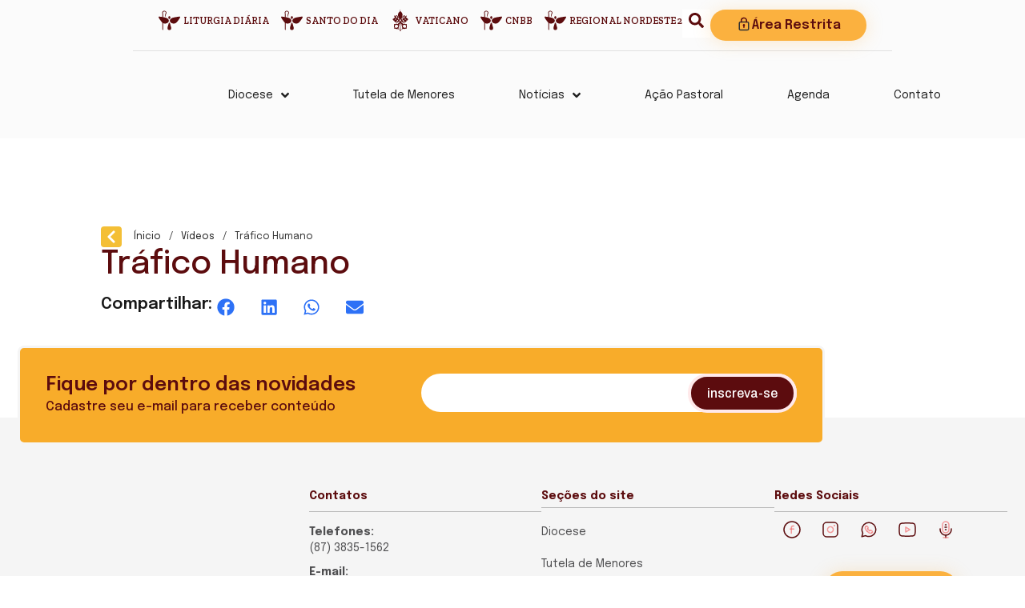

--- FILE ---
content_type: text/html; charset=UTF-8
request_url: https://diocesedepesqueira.com.br/trafico-humano/
body_size: 54330
content:
<!doctype html>
<html lang="pt-BR">
<head>
	<meta charset="UTF-8">
	<meta name="viewport" content="width=device-width, initial-scale=1">
	<link rel="profile" href="https://gmpg.org/xfn/11">
	<title>Tráfico Humano | Diocese de Pesqueira</title>
<meta name='robots' content='max-image-preview:large' />
	<style>img:is([sizes="auto" i], [sizes^="auto," i]) { contain-intrinsic-size: 3000px 1500px }</style>
	<link rel='dns-prefetch' href='//www.googletagmanager.com' />
<link rel='dns-prefetch' href='//use.fontawesome.com' />
<link href='//hb.wpmucdn.com' rel='preconnect' />
<link href='http://use.fontawesome.com' crossorigin='' rel='preconnect' />
<link rel="alternate" type="application/rss+xml" title="Feed para Diocese de Pesqueira &raquo;" href="https://diocesedepesqueira.com.br/feed/" />
<link rel="alternate" type="application/rss+xml" title="Feed de comentários para Diocese de Pesqueira &raquo;" href="https://diocesedepesqueira.com.br/comments/feed/" />
<link rel="alternate" type="application/rss+xml" title="Feed de comentários para Diocese de Pesqueira &raquo; Tráfico Humano" href="https://diocesedepesqueira.com.br/trafico-humano/feed/" />
<script>
window._wpemojiSettings = {"baseUrl":"https:\/\/s.w.org\/images\/core\/emoji\/15.0.3\/72x72\/","ext":".png","svgUrl":"https:\/\/s.w.org\/images\/core\/emoji\/15.0.3\/svg\/","svgExt":".svg","source":{"concatemoji":"https:\/\/diocesedepesqueira.com.br\/wp-includes\/js\/wp-emoji-release.min.js?ver=6.7.4"}};
/*! This file is auto-generated */
!function(i,n){var o,s,e;function c(e){try{var t={supportTests:e,timestamp:(new Date).valueOf()};sessionStorage.setItem(o,JSON.stringify(t))}catch(e){}}function p(e,t,n){e.clearRect(0,0,e.canvas.width,e.canvas.height),e.fillText(t,0,0);var t=new Uint32Array(e.getImageData(0,0,e.canvas.width,e.canvas.height).data),r=(e.clearRect(0,0,e.canvas.width,e.canvas.height),e.fillText(n,0,0),new Uint32Array(e.getImageData(0,0,e.canvas.width,e.canvas.height).data));return t.every(function(e,t){return e===r[t]})}function u(e,t,n){switch(t){case"flag":return n(e,"\ud83c\udff3\ufe0f\u200d\u26a7\ufe0f","\ud83c\udff3\ufe0f\u200b\u26a7\ufe0f")?!1:!n(e,"\ud83c\uddfa\ud83c\uddf3","\ud83c\uddfa\u200b\ud83c\uddf3")&&!n(e,"\ud83c\udff4\udb40\udc67\udb40\udc62\udb40\udc65\udb40\udc6e\udb40\udc67\udb40\udc7f","\ud83c\udff4\u200b\udb40\udc67\u200b\udb40\udc62\u200b\udb40\udc65\u200b\udb40\udc6e\u200b\udb40\udc67\u200b\udb40\udc7f");case"emoji":return!n(e,"\ud83d\udc26\u200d\u2b1b","\ud83d\udc26\u200b\u2b1b")}return!1}function f(e,t,n){var r="undefined"!=typeof WorkerGlobalScope&&self instanceof WorkerGlobalScope?new OffscreenCanvas(300,150):i.createElement("canvas"),a=r.getContext("2d",{willReadFrequently:!0}),o=(a.textBaseline="top",a.font="600 32px Arial",{});return e.forEach(function(e){o[e]=t(a,e,n)}),o}function t(e){var t=i.createElement("script");t.src=e,t.defer=!0,i.head.appendChild(t)}"undefined"!=typeof Promise&&(o="wpEmojiSettingsSupports",s=["flag","emoji"],n.supports={everything:!0,everythingExceptFlag:!0},e=new Promise(function(e){i.addEventListener("DOMContentLoaded",e,{once:!0})}),new Promise(function(t){var n=function(){try{var e=JSON.parse(sessionStorage.getItem(o));if("object"==typeof e&&"number"==typeof e.timestamp&&(new Date).valueOf()<e.timestamp+604800&&"object"==typeof e.supportTests)return e.supportTests}catch(e){}return null}();if(!n){if("undefined"!=typeof Worker&&"undefined"!=typeof OffscreenCanvas&&"undefined"!=typeof URL&&URL.createObjectURL&&"undefined"!=typeof Blob)try{var e="postMessage("+f.toString()+"("+[JSON.stringify(s),u.toString(),p.toString()].join(",")+"));",r=new Blob([e],{type:"text/javascript"}),a=new Worker(URL.createObjectURL(r),{name:"wpTestEmojiSupports"});return void(a.onmessage=function(e){c(n=e.data),a.terminate(),t(n)})}catch(e){}c(n=f(s,u,p))}t(n)}).then(function(e){for(var t in e)n.supports[t]=e[t],n.supports.everything=n.supports.everything&&n.supports[t],"flag"!==t&&(n.supports.everythingExceptFlag=n.supports.everythingExceptFlag&&n.supports[t]);n.supports.everythingExceptFlag=n.supports.everythingExceptFlag&&!n.supports.flag,n.DOMReady=!1,n.readyCallback=function(){n.DOMReady=!0}}).then(function(){return e}).then(function(){var e;n.supports.everything||(n.readyCallback(),(e=n.source||{}).concatemoji?t(e.concatemoji):e.wpemoji&&e.twemoji&&(t(e.twemoji),t(e.wpemoji)))}))}((window,document),window._wpemojiSettings);
</script>
<link rel='stylesheet' id='dce-animations-css' href='https://diocesedepesqueira.com.br/wp-content/plugins/dynamic-content-for-elementor/assets/css/animations.css?ver=3.2.1' media='all' />
<link rel='stylesheet' id='mec-select2-style-css' href='https://diocesedepesqueira.com.br/wp-content/plugins/modern-events-calendar/assets/packages/select2/select2.min.css?ver=7.17.1' media='all' />
<link rel='stylesheet' id='mec-font-icons-css' href='https://diocesedepesqueira.com.br/wp-content/plugins/modern-events-calendar/assets/css/iconfonts.css?ver=7.17.1' media='all' />
<link rel='stylesheet' id='mec-frontend-style-css' href='https://diocesedepesqueira.com.br/wp-content/plugins/modern-events-calendar/assets/css/frontend.min.css?ver=7.17.1' media='all' />
<link rel='stylesheet' id='mec-tooltip-style-css' href='https://diocesedepesqueira.com.br/wp-content/plugins/modern-events-calendar/assets/packages/tooltip/tooltip.css?ver=7.17.1' media='all' />
<link rel='stylesheet' id='mec-tooltip-shadow-style-css' href='https://diocesedepesqueira.com.br/wp-content/plugins/modern-events-calendar/assets/packages/tooltip/tooltipster-sideTip-shadow.min.css?ver=7.17.1' media='all' />
<link rel='stylesheet' id='featherlight-css' href='https://diocesedepesqueira.com.br/wp-content/plugins/modern-events-calendar/assets/packages/featherlight/featherlight.css?ver=7.17.1' media='all' />
<link rel='stylesheet' id='mec-lity-style-css' href='https://diocesedepesqueira.com.br/wp-content/plugins/modern-events-calendar/assets/packages/lity/lity.min.css?ver=7.17.1' media='all' />
<link rel='stylesheet' id='mec-general-calendar-style-css' href='https://diocesedepesqueira.com.br/wp-content/plugins/modern-events-calendar/assets/css/mec-general-calendar.css?ver=7.17.1' media='all' />
<style id='wp-emoji-styles-inline-css'>

	img.wp-smiley, img.emoji {
		display: inline !important;
		border: none !important;
		box-shadow: none !important;
		height: 1em !important;
		width: 1em !important;
		margin: 0 0.07em !important;
		vertical-align: -0.1em !important;
		background: none !important;
		padding: 0 !important;
	}
</style>
<link rel='stylesheet' id='wp-block-library-css' href='https://diocesedepesqueira.com.br/wp-includes/css/dist/block-library/style.min.css?ver=6.7.4' media='all' />
<style id='global-styles-inline-css'>
:root{--wp--preset--aspect-ratio--square: 1;--wp--preset--aspect-ratio--4-3: 4/3;--wp--preset--aspect-ratio--3-4: 3/4;--wp--preset--aspect-ratio--3-2: 3/2;--wp--preset--aspect-ratio--2-3: 2/3;--wp--preset--aspect-ratio--16-9: 16/9;--wp--preset--aspect-ratio--9-16: 9/16;--wp--preset--color--black: #000000;--wp--preset--color--cyan-bluish-gray: #abb8c3;--wp--preset--color--white: #ffffff;--wp--preset--color--pale-pink: #f78da7;--wp--preset--color--vivid-red: #cf2e2e;--wp--preset--color--luminous-vivid-orange: #ff6900;--wp--preset--color--luminous-vivid-amber: #fcb900;--wp--preset--color--light-green-cyan: #7bdcb5;--wp--preset--color--vivid-green-cyan: #00d084;--wp--preset--color--pale-cyan-blue: #8ed1fc;--wp--preset--color--vivid-cyan-blue: #0693e3;--wp--preset--color--vivid-purple: #9b51e0;--wp--preset--gradient--vivid-cyan-blue-to-vivid-purple: linear-gradient(135deg,rgba(6,147,227,1) 0%,rgb(155,81,224) 100%);--wp--preset--gradient--light-green-cyan-to-vivid-green-cyan: linear-gradient(135deg,rgb(122,220,180) 0%,rgb(0,208,130) 100%);--wp--preset--gradient--luminous-vivid-amber-to-luminous-vivid-orange: linear-gradient(135deg,rgba(252,185,0,1) 0%,rgba(255,105,0,1) 100%);--wp--preset--gradient--luminous-vivid-orange-to-vivid-red: linear-gradient(135deg,rgba(255,105,0,1) 0%,rgb(207,46,46) 100%);--wp--preset--gradient--very-light-gray-to-cyan-bluish-gray: linear-gradient(135deg,rgb(238,238,238) 0%,rgb(169,184,195) 100%);--wp--preset--gradient--cool-to-warm-spectrum: linear-gradient(135deg,rgb(74,234,220) 0%,rgb(151,120,209) 20%,rgb(207,42,186) 40%,rgb(238,44,130) 60%,rgb(251,105,98) 80%,rgb(254,248,76) 100%);--wp--preset--gradient--blush-light-purple: linear-gradient(135deg,rgb(255,206,236) 0%,rgb(152,150,240) 100%);--wp--preset--gradient--blush-bordeaux: linear-gradient(135deg,rgb(254,205,165) 0%,rgb(254,45,45) 50%,rgb(107,0,62) 100%);--wp--preset--gradient--luminous-dusk: linear-gradient(135deg,rgb(255,203,112) 0%,rgb(199,81,192) 50%,rgb(65,88,208) 100%);--wp--preset--gradient--pale-ocean: linear-gradient(135deg,rgb(255,245,203) 0%,rgb(182,227,212) 50%,rgb(51,167,181) 100%);--wp--preset--gradient--electric-grass: linear-gradient(135deg,rgb(202,248,128) 0%,rgb(113,206,126) 100%);--wp--preset--gradient--midnight: linear-gradient(135deg,rgb(2,3,129) 0%,rgb(40,116,252) 100%);--wp--preset--font-size--small: 13px;--wp--preset--font-size--medium: 20px;--wp--preset--font-size--large: 36px;--wp--preset--font-size--x-large: 42px;--wp--preset--spacing--20: 0.44rem;--wp--preset--spacing--30: 0.67rem;--wp--preset--spacing--40: 1rem;--wp--preset--spacing--50: 1.5rem;--wp--preset--spacing--60: 2.25rem;--wp--preset--spacing--70: 3.38rem;--wp--preset--spacing--80: 5.06rem;--wp--preset--shadow--natural: 6px 6px 9px rgba(0, 0, 0, 0.2);--wp--preset--shadow--deep: 12px 12px 50px rgba(0, 0, 0, 0.4);--wp--preset--shadow--sharp: 6px 6px 0px rgba(0, 0, 0, 0.2);--wp--preset--shadow--outlined: 6px 6px 0px -3px rgba(255, 255, 255, 1), 6px 6px rgba(0, 0, 0, 1);--wp--preset--shadow--crisp: 6px 6px 0px rgba(0, 0, 0, 1);}:root { --wp--style--global--content-size: 800px;--wp--style--global--wide-size: 1200px; }:where(body) { margin: 0; }.wp-site-blocks > .alignleft { float: left; margin-right: 2em; }.wp-site-blocks > .alignright { float: right; margin-left: 2em; }.wp-site-blocks > .aligncenter { justify-content: center; margin-left: auto; margin-right: auto; }:where(.wp-site-blocks) > * { margin-block-start: 24px; margin-block-end: 0; }:where(.wp-site-blocks) > :first-child { margin-block-start: 0; }:where(.wp-site-blocks) > :last-child { margin-block-end: 0; }:root { --wp--style--block-gap: 24px; }:root :where(.is-layout-flow) > :first-child{margin-block-start: 0;}:root :where(.is-layout-flow) > :last-child{margin-block-end: 0;}:root :where(.is-layout-flow) > *{margin-block-start: 24px;margin-block-end: 0;}:root :where(.is-layout-constrained) > :first-child{margin-block-start: 0;}:root :where(.is-layout-constrained) > :last-child{margin-block-end: 0;}:root :where(.is-layout-constrained) > *{margin-block-start: 24px;margin-block-end: 0;}:root :where(.is-layout-flex){gap: 24px;}:root :where(.is-layout-grid){gap: 24px;}.is-layout-flow > .alignleft{float: left;margin-inline-start: 0;margin-inline-end: 2em;}.is-layout-flow > .alignright{float: right;margin-inline-start: 2em;margin-inline-end: 0;}.is-layout-flow > .aligncenter{margin-left: auto !important;margin-right: auto !important;}.is-layout-constrained > .alignleft{float: left;margin-inline-start: 0;margin-inline-end: 2em;}.is-layout-constrained > .alignright{float: right;margin-inline-start: 2em;margin-inline-end: 0;}.is-layout-constrained > .aligncenter{margin-left: auto !important;margin-right: auto !important;}.is-layout-constrained > :where(:not(.alignleft):not(.alignright):not(.alignfull)){max-width: var(--wp--style--global--content-size);margin-left: auto !important;margin-right: auto !important;}.is-layout-constrained > .alignwide{max-width: var(--wp--style--global--wide-size);}body .is-layout-flex{display: flex;}.is-layout-flex{flex-wrap: wrap;align-items: center;}.is-layout-flex > :is(*, div){margin: 0;}body .is-layout-grid{display: grid;}.is-layout-grid > :is(*, div){margin: 0;}body{padding-top: 0px;padding-right: 0px;padding-bottom: 0px;padding-left: 0px;}a:where(:not(.wp-element-button)){text-decoration: underline;}:root :where(.wp-element-button, .wp-block-button__link){background-color: #32373c;border-width: 0;color: #fff;font-family: inherit;font-size: inherit;line-height: inherit;padding: calc(0.667em + 2px) calc(1.333em + 2px);text-decoration: none;}.has-black-color{color: var(--wp--preset--color--black) !important;}.has-cyan-bluish-gray-color{color: var(--wp--preset--color--cyan-bluish-gray) !important;}.has-white-color{color: var(--wp--preset--color--white) !important;}.has-pale-pink-color{color: var(--wp--preset--color--pale-pink) !important;}.has-vivid-red-color{color: var(--wp--preset--color--vivid-red) !important;}.has-luminous-vivid-orange-color{color: var(--wp--preset--color--luminous-vivid-orange) !important;}.has-luminous-vivid-amber-color{color: var(--wp--preset--color--luminous-vivid-amber) !important;}.has-light-green-cyan-color{color: var(--wp--preset--color--light-green-cyan) !important;}.has-vivid-green-cyan-color{color: var(--wp--preset--color--vivid-green-cyan) !important;}.has-pale-cyan-blue-color{color: var(--wp--preset--color--pale-cyan-blue) !important;}.has-vivid-cyan-blue-color{color: var(--wp--preset--color--vivid-cyan-blue) !important;}.has-vivid-purple-color{color: var(--wp--preset--color--vivid-purple) !important;}.has-black-background-color{background-color: var(--wp--preset--color--black) !important;}.has-cyan-bluish-gray-background-color{background-color: var(--wp--preset--color--cyan-bluish-gray) !important;}.has-white-background-color{background-color: var(--wp--preset--color--white) !important;}.has-pale-pink-background-color{background-color: var(--wp--preset--color--pale-pink) !important;}.has-vivid-red-background-color{background-color: var(--wp--preset--color--vivid-red) !important;}.has-luminous-vivid-orange-background-color{background-color: var(--wp--preset--color--luminous-vivid-orange) !important;}.has-luminous-vivid-amber-background-color{background-color: var(--wp--preset--color--luminous-vivid-amber) !important;}.has-light-green-cyan-background-color{background-color: var(--wp--preset--color--light-green-cyan) !important;}.has-vivid-green-cyan-background-color{background-color: var(--wp--preset--color--vivid-green-cyan) !important;}.has-pale-cyan-blue-background-color{background-color: var(--wp--preset--color--pale-cyan-blue) !important;}.has-vivid-cyan-blue-background-color{background-color: var(--wp--preset--color--vivid-cyan-blue) !important;}.has-vivid-purple-background-color{background-color: var(--wp--preset--color--vivid-purple) !important;}.has-black-border-color{border-color: var(--wp--preset--color--black) !important;}.has-cyan-bluish-gray-border-color{border-color: var(--wp--preset--color--cyan-bluish-gray) !important;}.has-white-border-color{border-color: var(--wp--preset--color--white) !important;}.has-pale-pink-border-color{border-color: var(--wp--preset--color--pale-pink) !important;}.has-vivid-red-border-color{border-color: var(--wp--preset--color--vivid-red) !important;}.has-luminous-vivid-orange-border-color{border-color: var(--wp--preset--color--luminous-vivid-orange) !important;}.has-luminous-vivid-amber-border-color{border-color: var(--wp--preset--color--luminous-vivid-amber) !important;}.has-light-green-cyan-border-color{border-color: var(--wp--preset--color--light-green-cyan) !important;}.has-vivid-green-cyan-border-color{border-color: var(--wp--preset--color--vivid-green-cyan) !important;}.has-pale-cyan-blue-border-color{border-color: var(--wp--preset--color--pale-cyan-blue) !important;}.has-vivid-cyan-blue-border-color{border-color: var(--wp--preset--color--vivid-cyan-blue) !important;}.has-vivid-purple-border-color{border-color: var(--wp--preset--color--vivid-purple) !important;}.has-vivid-cyan-blue-to-vivid-purple-gradient-background{background: var(--wp--preset--gradient--vivid-cyan-blue-to-vivid-purple) !important;}.has-light-green-cyan-to-vivid-green-cyan-gradient-background{background: var(--wp--preset--gradient--light-green-cyan-to-vivid-green-cyan) !important;}.has-luminous-vivid-amber-to-luminous-vivid-orange-gradient-background{background: var(--wp--preset--gradient--luminous-vivid-amber-to-luminous-vivid-orange) !important;}.has-luminous-vivid-orange-to-vivid-red-gradient-background{background: var(--wp--preset--gradient--luminous-vivid-orange-to-vivid-red) !important;}.has-very-light-gray-to-cyan-bluish-gray-gradient-background{background: var(--wp--preset--gradient--very-light-gray-to-cyan-bluish-gray) !important;}.has-cool-to-warm-spectrum-gradient-background{background: var(--wp--preset--gradient--cool-to-warm-spectrum) !important;}.has-blush-light-purple-gradient-background{background: var(--wp--preset--gradient--blush-light-purple) !important;}.has-blush-bordeaux-gradient-background{background: var(--wp--preset--gradient--blush-bordeaux) !important;}.has-luminous-dusk-gradient-background{background: var(--wp--preset--gradient--luminous-dusk) !important;}.has-pale-ocean-gradient-background{background: var(--wp--preset--gradient--pale-ocean) !important;}.has-electric-grass-gradient-background{background: var(--wp--preset--gradient--electric-grass) !important;}.has-midnight-gradient-background{background: var(--wp--preset--gradient--midnight) !important;}.has-small-font-size{font-size: var(--wp--preset--font-size--small) !important;}.has-medium-font-size{font-size: var(--wp--preset--font-size--medium) !important;}.has-large-font-size{font-size: var(--wp--preset--font-size--large) !important;}.has-x-large-font-size{font-size: var(--wp--preset--font-size--x-large) !important;}
:root :where(.wp-block-pullquote){font-size: 1.5em;line-height: 1.6;}
</style>
<link rel='stylesheet' id='leaflet-css-css' href='https://diocesedepesqueira.com.br/wp-content/plugins/meow-lightbox/app/style.min.css?ver=1752069312' media='all' />
<link rel='stylesheet' id='rss-looper-css' href='https://diocesedepesqueira.com.br/wp-content/plugins/rss-looper-main/includes/css/rss-looper.css?ver=2.1.2' media='all' />
<link rel='stylesheet' id='rss-looper_public-css' href='https://diocesedepesqueira.com.br/wp-content/plugins/rss-looper-main/public/css/rss-looper-public.css?ver=2.1.2' media='all' />
<link rel='stylesheet' id='hello-elementor-css' href='https://diocesedepesqueira.com.br/wp-content/themes/hello-elementor/style.min.css?ver=3.2.1' media='all' />
<link rel='stylesheet' id='hello-elementor-theme-style-css' href='https://diocesedepesqueira.com.br/wp-content/themes/hello-elementor/theme.min.css?ver=3.2.1' media='all' />
<link rel='stylesheet' id='hello-elementor-header-footer-css' href='https://diocesedepesqueira.com.br/wp-content/themes/hello-elementor/header-footer.min.css?ver=3.2.1' media='all' />
<link rel='stylesheet' id='elementor-frontend-css' href='https://diocesedepesqueira.com.br/wp-content/plugins/elementor/assets/css/frontend.min.css?ver=3.26.3' media='all' />
<link rel='stylesheet' id='elementor-post-44588-css' href='https://diocesedepesqueira.com.br/wp-content/uploads/elementor/css/post-44588.css?ver=1734986013' media='all' />
<link rel='stylesheet' id='dflip-style-css' href='https://diocesedepesqueira.com.br/wp-content/plugins/3d-flipbook-dflip-lite/assets/css/dflip.min.css?ver=2.3.48' media='all' />
<link rel='stylesheet' id='widget-icon-list-css' href='https://diocesedepesqueira.com.br/wp-content/plugins/elementor/assets/css/widget-icon-list.min.css?ver=3.26.3' media='all' />
<link rel='stylesheet' id='widget-image-css' href='https://diocesedepesqueira.com.br/wp-content/plugins/elementor/assets/css/widget-image.min.css?ver=3.26.3' media='all' />
<link rel='stylesheet' id='widget-heading-css' href='https://diocesedepesqueira.com.br/wp-content/plugins/elementor/assets/css/widget-heading.min.css?ver=3.26.3' media='all' />
<link rel='stylesheet' id='widget-text-editor-css' href='https://diocesedepesqueira.com.br/wp-content/plugins/elementor/assets/css/widget-text-editor.min.css?ver=3.26.3' media='all' />
<link rel='stylesheet' id='widget-nav-menu-css' href='https://diocesedepesqueira.com.br/wp-content/plugins/elementor-pro/assets/css/widget-nav-menu.min.css?ver=3.26.2' media='all' />
<link rel='stylesheet' id='e-animation-grow-css' href='https://diocesedepesqueira.com.br/wp-content/plugins/elementor/assets/lib/animations/styles/e-animation-grow.min.css?ver=3.26.3' media='all' />
<link rel='stylesheet' id='widget-social-icons-css' href='https://diocesedepesqueira.com.br/wp-content/plugins/elementor/assets/css/widget-social-icons.min.css?ver=3.26.3' media='all' />
<link rel='stylesheet' id='e-apple-webkit-css' href='https://diocesedepesqueira.com.br/wp-content/plugins/elementor/assets/css/conditionals/apple-webkit.min.css?ver=3.26.3' media='all' />
<link rel='stylesheet' id='widget-share-buttons-css' href='https://diocesedepesqueira.com.br/wp-content/plugins/elementor-pro/assets/css/widget-share-buttons.min.css?ver=3.26.2' media='all' />
<link rel='stylesheet' id='jet-blocks-css' href='https://diocesedepesqueira.com.br/wp-content/uploads/elementor/css/custom-jet-blocks.css?ver=1.3.16' media='all' />
<link rel='stylesheet' id='dashicons-css' href='https://diocesedepesqueira.com.br/wp-includes/css/dashicons.min.css?ver=6.7.4' media='all' />
<link rel='stylesheet' id='elementor-post-45508-css' href='https://diocesedepesqueira.com.br/wp-content/uploads/elementor/css/post-45508.css?ver=1738680269' media='all' />
<link rel='stylesheet' id='elementor-post-1439-css' href='https://diocesedepesqueira.com.br/wp-content/uploads/elementor/css/post-1439.css?ver=1761253564' media='all' />
<link rel='stylesheet' id='elementor-post-1469-css' href='https://diocesedepesqueira.com.br/wp-content/uploads/elementor/css/post-1469.css?ver=1734986014' media='all' />
<link rel='stylesheet' id='font-awesome-official-css' href='https://use.fontawesome.com/releases/v6.5.1/css/all.css' media='all' integrity="sha384-t1nt8BQoYMLFN5p42tRAtuAAFQaCQODekUVeKKZrEnEyp4H2R0RHFz0KWpmj7i8g" crossorigin="anonymous" />
<link rel='stylesheet' id='ecs-styles-css' href='https://diocesedepesqueira.com.br/wp-content/plugins/ele-custom-skin/assets/css/ecs-style.css?ver=3.1.9' media='all' />
<link rel='stylesheet' id='elementor-post-44518-css' href='https://diocesedepesqueira.com.br/wp-content/uploads/elementor/css/post-44518.css?ver=1712245660' media='all' />
<link rel='stylesheet' id='elementor-post-44519-css' href='https://diocesedepesqueira.com.br/wp-content/uploads/elementor/css/post-44519.css?ver=1712245906' media='all' />
<link rel='stylesheet' id='elementor-post-44531-css' href='https://diocesedepesqueira.com.br/wp-content/uploads/elementor/css/post-44531.css?ver=1712246886' media='all' />
<link rel='stylesheet' id='elementor-post-44534-css' href='https://diocesedepesqueira.com.br/wp-content/uploads/elementor/css/post-44534.css?ver=1738667945' media='all' />
<link rel='stylesheet' id='elementor-post-44535-css' href='https://diocesedepesqueira.com.br/wp-content/uploads/elementor/css/post-44535.css?ver=1712248618' media='all' />
<link rel='stylesheet' id='elementor-post-44536-css' href='https://diocesedepesqueira.com.br/wp-content/uploads/elementor/css/post-44536.css?ver=1721322006' media='all' />
<link rel='stylesheet' id='elementor-post-45277-css' href='https://diocesedepesqueira.com.br/wp-content/uploads/elementor/css/post-45277.css?ver=1712088807' media='all' />
<link rel='stylesheet' id='elementor-post-45637-css' href='https://diocesedepesqueira.com.br/wp-content/uploads/elementor/css/post-45637.css?ver=1738668103' media='all' />
<link rel='stylesheet' id='elementor-post-46376-css' href='https://diocesedepesqueira.com.br/wp-content/uploads/elementor/css/post-46376.css?ver=1717506559' media='all' />
<link rel='stylesheet' id='elementor-post-46466-css' href='https://diocesedepesqueira.com.br/wp-content/uploads/elementor/css/post-46466.css?ver=1717506719' media='all' />
<link rel='stylesheet' id='font-awesome-official-v4shim-css' href='https://use.fontawesome.com/releases/v6.5.1/css/v4-shims.css' media='all' integrity="sha384-5Jfdy0XO8+vjCRofsSnGmxGSYjLfsjjTOABKxVr8BkfvlaAm14bIJc7Jcjfq/xQI" crossorigin="anonymous" />
<link rel='stylesheet' id='google-fonts-1-css' href='https://fonts.googleapis.com/css?family=Archivo%3A100%2C100italic%2C200%2C200italic%2C300%2C300italic%2C400%2C400italic%2C500%2C500italic%2C600%2C600italic%2C700%2C700italic%2C800%2C800italic%2C900%2C900italic%7CInter%3A100%2C100italic%2C200%2C200italic%2C300%2C300italic%2C400%2C400italic%2C500%2C500italic%2C600%2C600italic%2C700%2C700italic%2C800%2C800italic%2C900%2C900italic%7CEpilogue%3A100%2C100italic%2C200%2C200italic%2C300%2C300italic%2C400%2C400italic%2C500%2C500italic%2C600%2C600italic%2C700%2C700italic%2C800%2C800italic%2C900%2C900italic%7CRoboto%3A100%2C100italic%2C200%2C200italic%2C300%2C300italic%2C400%2C400italic%2C500%2C500italic%2C600%2C600italic%2C700%2C700italic%2C800%2C800italic%2C900%2C900italic%7CMontserrat%3A100%2C100italic%2C200%2C200italic%2C300%2C300italic%2C400%2C400italic%2C500%2C500italic%2C600%2C600italic%2C700%2C700italic%2C800%2C800italic%2C900%2C900italic%7CZilla+Slab%3A100%2C100italic%2C200%2C200italic%2C300%2C300italic%2C400%2C400italic%2C500%2C500italic%2C600%2C600italic%2C700%2C700italic%2C800%2C800italic%2C900%2C900italic&#038;display=auto&#038;ver=6.7.4' media='all' />
<link rel="preconnect" href="https://fonts.gstatic.com/" crossorigin><script src="https://diocesedepesqueira.com.br/wp-includes/js/jquery/jquery.min.js?ver=3.7.1" id="jquery-core-js"></script>
<script src="https://diocesedepesqueira.com.br/wp-includes/js/jquery/jquery-migrate.min.js?ver=3.4.1" id="jquery-migrate-js"></script>
<script id="mwl-build-js-js-extra">
var mwl_settings = {"api_url":"https:\/\/diocesedepesqueira.com.br\/wp-json\/meow-lightbox\/v1\/","rest_nonce":"d780a5bf4e","plugin_url":"https:\/\/diocesedepesqueira.com.br\/wp-content\/plugins\/meow-lightbox\/classes\/","settings":{"rtf_slider_fix":false,"engine":"default","backdrop_opacity":85,"theme":"dark","orientation":"auto","selector":".entry-content, .gallery, .mgl-gallery, .wp-block-gallery,  .wp-block-image","selector_ahead":false,"deep_linking":false,"social_sharing":false,"separate_galleries":false,"animation_toggle":"none","animation_speed":"normal","low_res_placeholder":false,"wordpress_big_image":false,"right_click_protection":true,"magnification":true,"anti_selector":".blog, .archive, .emoji, .attachment-post-image, .no-lightbox","preloading":false,"download_link":false,"caption_source":"caption","caption_ellipsis":true,"exif":{"title":true,"caption":true,"camera":true,"date":false,"date_timezone":false,"lens":true,"shutter_speed":true,"aperture":true,"focal_length":true,"iso":true,"keywords":false},"slideshow":{"enabled":false,"timer":3000},"map":{"enabled":false}}};
</script>
<script src="https://diocesedepesqueira.com.br/wp-content/plugins/meow-lightbox/app/lightbox.js?ver=1752069312" id="mwl-build-js-js"></script>
<script id="rssl_feed-js-extra">
var rssl_feed_args = {"ajax_url":"https:\/\/diocesedepesqueira.com.br\/wp-admin\/admin-ajax.php","posts":{"page":0,"name":"trafico-humano","error":"","m":"","p":0,"post_parent":"","subpost":"","subpost_id":"","attachment":"","attachment_id":0,"pagename":"","page_id":0,"second":"","minute":"","hour":"","day":0,"monthnum":0,"year":0,"w":0,"category_name":"","tag":"","cat":"","tag_id":"","author":"","author_name":"","feed":"","tb":"","paged":0,"meta_key":"","meta_value":"","preview":"","s":"","sentence":"","title":"","fields":"","menu_order":"","embed":"","category__in":[],"category__not_in":[],"category__and":[],"post__in":[],"post__not_in":[],"post_name__in":[],"tag__in":[],"tag__not_in":[],"tag__and":[],"tag_slug__in":[],"tag_slug__and":[],"post_parent__in":[],"post_parent__not_in":[],"author__in":[],"author__not_in":[],"search_columns":[],"post_type":["post","page","e-landing-page"],"ignore_sticky_posts":false,"suppress_filters":false,"cache_results":true,"update_post_term_cache":true,"update_menu_item_cache":false,"lazy_load_term_meta":true,"update_post_meta_cache":true,"posts_per_page":10,"nopaging":false,"comments_per_page":"50","no_found_rows":false,"order":"DESC"}};
</script>
<script src="https://diocesedepesqueira.com.br/wp-content/plugins/rss-looper-main/includes/js/ajax_feed.js?ver=2.1.2" id="rssl_feed-js"></script>
<script src="https://diocesedepesqueira.com.br/wp-content/plugins/rss-looper-main/public/js/rss-looper-public.js?ver=2.1.2" id="rss-looper_public-js"></script>

<!-- Snippet da tag do Google (gtag.js) adicionado pelo Site Kit -->

<!-- Snippet do Google Analytics adicionado pelo Site Kit -->
<script src="https://www.googletagmanager.com/gtag/js?id=GT-KT9VGR7" id="google_gtagjs-js" async></script>
<script id="google_gtagjs-js-after">
window.dataLayer = window.dataLayer || [];function gtag(){dataLayer.push(arguments);}
gtag("set","linker",{"domains":["diocesedepesqueira.com.br"]});
gtag("js", new Date());
gtag("set", "developer_id.dZTNiMT", true);
gtag("config", "GT-KT9VGR7");
</script>

<!-- Fim do snippet da tag do Google (gtag.js) adicionado pelo Site Kit -->
<script id="ecs_ajax_load-js-extra">
var ecs_ajax_params = {"ajaxurl":"https:\/\/diocesedepesqueira.com.br\/wp-admin\/admin-ajax.php","posts":"{\"page\":0,\"name\":\"trafico-humano\",\"error\":\"\",\"m\":\"\",\"p\":0,\"post_parent\":\"\",\"subpost\":\"\",\"subpost_id\":\"\",\"attachment\":\"\",\"attachment_id\":0,\"pagename\":\"\",\"page_id\":0,\"second\":\"\",\"minute\":\"\",\"hour\":\"\",\"day\":0,\"monthnum\":0,\"year\":0,\"w\":0,\"category_name\":\"\",\"tag\":\"\",\"cat\":\"\",\"tag_id\":\"\",\"author\":\"\",\"author_name\":\"\",\"feed\":\"\",\"tb\":\"\",\"paged\":0,\"meta_key\":\"\",\"meta_value\":\"\",\"preview\":\"\",\"s\":\"\",\"sentence\":\"\",\"title\":\"\",\"fields\":\"\",\"menu_order\":\"\",\"embed\":\"\",\"category__in\":[],\"category__not_in\":[],\"category__and\":[],\"post__in\":[],\"post__not_in\":[],\"post_name__in\":[],\"tag__in\":[],\"tag__not_in\":[],\"tag__and\":[],\"tag_slug__in\":[],\"tag_slug__and\":[],\"post_parent__in\":[],\"post_parent__not_in\":[],\"author__in\":[],\"author__not_in\":[],\"search_columns\":[],\"post_type\":[\"post\",\"page\",\"e-landing-page\"],\"ignore_sticky_posts\":false,\"suppress_filters\":false,\"cache_results\":true,\"update_post_term_cache\":true,\"update_menu_item_cache\":false,\"lazy_load_term_meta\":true,\"update_post_meta_cache\":true,\"posts_per_page\":10,\"nopaging\":false,\"comments_per_page\":\"50\",\"no_found_rows\":false,\"order\":\"DESC\"}"};
</script>
<script src="https://diocesedepesqueira.com.br/wp-content/plugins/ele-custom-skin/assets/js/ecs_ajax_pagination.js?ver=3.1.9" id="ecs_ajax_load-js"></script>
<script src="https://diocesedepesqueira.com.br/wp-content/plugins/ele-custom-skin/assets/js/ecs.js?ver=3.1.9" id="ecs-script-js"></script>
<link rel="https://api.w.org/" href="https://diocesedepesqueira.com.br/wp-json/" /><link rel="alternate" title="JSON" type="application/json" href="https://diocesedepesqueira.com.br/wp-json/wp/v2/posts/12561" /><link rel="EditURI" type="application/rsd+xml" title="RSD" href="https://diocesedepesqueira.com.br/xmlrpc.php?rsd" />
<meta name="generator" content="Parresia 1.01 - https://parresia.com" />
<link rel='shortlink' href='https://diocesedepesqueira.com.br/?p=12561' />
<link rel="alternate" title="oEmbed (JSON)" type="application/json+oembed" href="https://diocesedepesqueira.com.br/wp-json/oembed/1.0/embed?url=https%3A%2F%2Fdiocesedepesqueira.com.br%2Ftrafico-humano%2F" />
<link rel="alternate" title="oEmbed (XML)" type="text/xml+oembed" href="https://diocesedepesqueira.com.br/wp-json/oembed/1.0/embed?url=https%3A%2F%2Fdiocesedepesqueira.com.br%2Ftrafico-humano%2F&#038;format=xml" />
<meta name="generator" content="Site Kit by Google 1.142.0" /><!-- SEO meta tags powered by SmartCrawl https://wpmudev.com/project/smartcrawl-wordpress-seo/ -->
<link rel="canonical" href="https://diocesedepesqueira.com.br/trafico-humano/" />
<script type="application/ld+json">{"@context":"https:\/\/schema.org","@graph":[{"@type":"Organization","@id":"https:\/\/diocesedepesqueira.com.br\/#schema-publishing-organization","url":"https:\/\/diocesedepesqueira.com.br","name":"Diocese de Pesqueira"},{"@type":"WebSite","@id":"https:\/\/diocesedepesqueira.com.br\/#schema-website","url":"https:\/\/diocesedepesqueira.com.br","name":"Diocese de Pesqueira","encoding":"UTF-8","potentialAction":{"@type":"SearchAction","target":"https:\/\/diocesedepesqueira.com.br\/search\/{search_term_string}\/","query-input":"required name=search_term_string"}},{"@type":"BreadcrumbList","@id":"https:\/\/diocesedepesqueira.com.br\/trafico-humano?page&name=trafico-humano\/#breadcrumb","itemListElement":[{"@type":"ListItem","position":1,"name":"Home","item":"https:\/\/diocesedepesqueira.com.br"},{"@type":"ListItem","position":2,"name":"V\u00eddeos","item":"https:\/\/diocesedepesqueira.com.br\/categoria\/videos\/"},{"@type":"ListItem","position":3,"name":"Tr\u00e1fico Humano"}]},{"@type":"Person","@id":"https:\/\/diocesedepesqueira.com.br\/author\/comunicacao\/#schema-author","name":"Comunica\u00e7\u00e3o Pesqueira","url":"https:\/\/diocesedepesqueira.com.br\/author\/comunicacao\/"},{"@type":"WebPage","@id":"https:\/\/diocesedepesqueira.com.br\/trafico-humano\/#schema-webpage","isPartOf":{"@id":"https:\/\/diocesedepesqueira.com.br\/#schema-website"},"publisher":{"@id":"https:\/\/diocesedepesqueira.com.br\/#schema-publishing-organization"},"url":"https:\/\/diocesedepesqueira.com.br\/trafico-humano\/"},{"@type":"Article","mainEntityOfPage":{"@id":"https:\/\/diocesedepesqueira.com.br\/trafico-humano\/#schema-webpage"},"author":{"@id":"https:\/\/diocesedepesqueira.com.br\/author\/comunicacao\/#schema-author"},"publisher":{"@id":"https:\/\/diocesedepesqueira.com.br\/#schema-publishing-organization"},"dateModified":"2014-09-08T10:54:16","datePublished":"2014-09-08T10:54:16","headline":"Tr\u00e1fico Humano | Diocese de Pesqueira","description":"","name":"Tr\u00e1fico Humano"}]}</script>
<meta property="og:type" content="article" />
<meta property="og:url" content="https://diocesedepesqueira.com.br/trafico-humano/" />
<meta property="og:title" content="Tráfico Humano | Diocese de Pesqueira" />
<meta property="article:published_time" content="2014-09-08T10:54:16" />
<meta property="article:author" content="Comunicação Pesqueira" />
<meta name="twitter:card" content="summary" />
<meta name="twitter:title" content="Tráfico Humano | Diocese de Pesqueira" />
<!-- /SEO -->
<meta name="generator" content="Elementor 3.26.3; features: e_font_icon_svg, additional_custom_breakpoints; settings: css_print_method-external, google_font-enabled, font_display-auto">
			<style>
				.e-con.e-parent:nth-of-type(n+4):not(.e-lazyloaded):not(.e-no-lazyload),
				.e-con.e-parent:nth-of-type(n+4):not(.e-lazyloaded):not(.e-no-lazyload) * {
					background-image: none !important;
				}
				@media screen and (max-height: 1024px) {
					.e-con.e-parent:nth-of-type(n+3):not(.e-lazyloaded):not(.e-no-lazyload),
					.e-con.e-parent:nth-of-type(n+3):not(.e-lazyloaded):not(.e-no-lazyload) * {
						background-image: none !important;
					}
				}
				@media screen and (max-height: 640px) {
					.e-con.e-parent:nth-of-type(n+2):not(.e-lazyloaded):not(.e-no-lazyload),
					.e-con.e-parent:nth-of-type(n+2):not(.e-lazyloaded):not(.e-no-lazyload) * {
						background-image: none !important;
					}
				}
			</style>
						<meta name="theme-color" content="#FFFFFF">
			<link rel="icon" href="https://cdn.diocesedepesqueira.com.br/wp-content/uploads/2020/07/Pesqueira02-150x150.png" sizes="32x32" />
<link rel="icon" href="https://cdn.diocesedepesqueira.com.br/wp-content/uploads/2020/07/Pesqueira02-300x300.png" sizes="192x192" />
<link rel="apple-touch-icon" href="https://cdn.diocesedepesqueira.com.br/wp-content/uploads/2020/07/Pesqueira02-300x300.png" />
<meta name="msapplication-TileImage" content="https://cdn.diocesedepesqueira.com.br/wp-content/uploads/2020/07/Pesqueira02-300x300.png" />
		<style id="wp-custom-css">
			html, body{
	width: 100%;
	overflow-x: hidden;
	background: #fff !important;
}

/* Paragrafo */
p {
	margin-bottom: 10px !important;
}

/* Quando selciona o texto */
*::selection {
	color: #FFF;
	background: var(--e-global-color-primary);
}

/* Efeito p Todos os botoes */
/* .elementor-button  {
    overflow: hidden;
    position: relative;
  
    &:after {
      background: #FFF;
      content: "";
      height: 155px;
      left: -75px;
      opacity: .2 !important;
      position: absolute;
      top: -50px;
      transform: rotate(35deg);
      transition: all 550ms cubic-bezier(0.19, 1, 0.22, 1);
      width: 50px;
      z-index: -10;
    }
}
.elementor-button:hover { 
    &:after {
      left: 120%;
      transition: all 550ms cubic-bezier(0.19, 1, 0.22, 1);
    }
} */

/* Formularios */
.gform_wrapper input,
.gform_wrapper select,
.gform_wrapper textarea,
#gform_fields_1 input,
#gform_fields_1 textarea,
#gform_5 input,
#gform_5 textarea{
	width:100%;
	font-family: var(--e-global-typography-primary-font-family) !important;
}
.gfield_label{
    color: var(--e-global-color-primary) !important;
}
.gform_wrapper input:not([type=radio]):not([type=checkbox]):not([type=submit]):not([type=button]):not([type=image]):not([type=file]){
    background-color: #F1F1F1;
    height: 40px;
    border-radius: 0px;
    border: none;
}
/* CAMPO DE MENSAGEM */
#input_1_5a,
#input_2_3 {
	background: #F1F1F1;
    height: 237px;
	border: none;
}
.gform_wrapper textarea.medium {
  /*background: var(--e-global-color-primary) !important;  */
}
#input_2_3::placeholder,
.gform_wrapper ::placeholder,
::placeholder {
	font-family:var(--e-global-typography-secondary-font-family), Sans-serif !important;
    font-weight: 400 !important;
    color: #9D9D9D !important;
    padding-left: 0px;
    font-size: 16px;
    font-style: normal;
    line-height: 20px;
    letter-spacing: -0.084px;
}
.gform_wrapper .button {
    width: 100%;
    margin-left: 50%;
    font-family: var(--e-global-typography-primary-font-family) !important;
    font-size: 16px;
    font-weight: 400;
    background:var(--e-global-color-primary) !important;
    color: #fff;
    border: none;
}
.gform_wrapper .button:hover{
	background: var(--e-global-color-primary) !important;
}
@media(max-width: 800px) {
	.gform_wrapper .button {
        margin-left: 0;
    }
}		</style>
		<style>:root,::before,::after{--mec-color-skin: #40d9f1;--mec-color-skin-rgba-1: rgba(64, 217, 241, .25);--mec-color-skin-rgba-2: rgba(64, 217, 241, .5);--mec-color-skin-rgba-3: rgba(64, 217, 241, .75);--mec-color-skin-rgba-4: rgba(64, 217, 241, .11);--mec-container-normal-width: 1196px;--mec-container-large-width: 1690px;--mec-fes-main-color: #40d9f1;--mec-fes-main-color-rgba-1: rgba(64, 217, 241, 0.12);--mec-fes-main-color-rgba-2: rgba(64, 217, 241, 0.23);--mec-fes-main-color-rgba-3: rgba(64, 217, 241, 0.03);--mec-fes-main-color-rgba-4: rgba(64, 217, 241, 0.3);--mec-fes-main-color-rgba-5: rgb(64 217 241 / 7%);--mec-fes-main-color-rgba-6: rgba(64, 217, 241, 0.2);--mec-fluent-main-color: #ade7ff;--mec-fluent-main-color-rgba-1: rgba(173, 231, 255, 0.3);--mec-fluent-main-color-rgba-2: rgba(173, 231, 255, 0.8);--mec-fluent-main-color-rgba-3: rgba(173, 231, 255, 0.1);--mec-fluent-main-color-rgba-4: rgba(173, 231, 255, 0.2);--mec-fluent-main-color-rgba-5: rgba(173, 231, 255, 0.7);--mec-fluent-main-color-rgba-6: rgba(173, 231, 255, 0.7);--mec-fluent-bold-color: #00acf8;--mec-fluent-bg-hover-color: #ebf9ff;--mec-fluent-bg-color: #f5f7f8;--mec-fluent-second-bg-color: #d6eef9;}</style></head>
<body class="post-template-default single single-post postid-12561 single-format-standard wp-custom-logo wp-embed-responsive mec-theme-hello-elementor elementor-default elementor-kit-44588 elementor-page-1469"><script type="application/javascript" id="mwl-data-script">
var mwl_data = {"46300":{"success":true,"file":"https:\/\/cdn.diocesedepesqueira.com.br\/wp-content\/uploads\/Pesqueira_brasao_base2.png","file_srcset":false,"file_sizes":"(max-width: 173px) 100vw, 173px","dimension":{"width":173,"height":75},"download_link":"https:\/\/cdn.diocesedepesqueira.com.br\/wp-content\/uploads\/Pesqueira_brasao_base2.png","data":{"id":46300,"title":"Pesqueira_brasao_base2","caption":"","description":"","gps":"N\/A","copyright":"N\/A","camera":"N\/A","date":"","lens":"N\/A","aperture":"N\/A","focal_length":"N\/A","iso":"N\/A","shutter_speed":"N\/A","keywords":"N\/A"}},"45755":{"success":true,"file":"https:\/\/cdn.diocesedepesqueira.com.br\/wp-content\/uploads\/Pesqueira_brasao_base.png","file_srcset":false,"file_sizes":"(max-width: 191px) 100vw, 191px","dimension":{"width":191,"height":247},"download_link":"https:\/\/cdn.diocesedepesqueira.com.br\/wp-content\/uploads\/Pesqueira_brasao_base.png","data":{"id":45755,"title":"Pesqueira_brasao_base","caption":"","description":"","gps":"N\/A","copyright":"N\/A","camera":"N\/A","date":"","lens":"N\/A","aperture":"N\/A","focal_length":"N\/A","iso":"N\/A","shutter_speed":"N\/A","keywords":"N\/A"}},"46043":{"success":true,"file":"https:\/\/cdn.diocesedepesqueira.com.br\/wp-content\/uploads\/3A40FED07704027062F8-2024-04-11-18_35_40-1.png","file_srcset":"https:\/\/cdn.diocesedepesqueira.com.br\/wp-content\/uploads\/3A40FED07704027062F8-2024-04-11-18_35_40-1.png 1636w, https:\/\/cdn.diocesedepesqueira.com.br\/wp-content\/uploads\/3A40FED07704027062F8-2024-04-11-18_35_40-1-300x130.png 300w, https:\/\/cdn.diocesedepesqueira.com.br\/wp-content\/uploads\/3A40FED07704027062F8-2024-04-11-18_35_40-1-1024x444.png 1024w, https:\/\/cdn.diocesedepesqueira.com.br\/wp-content\/uploads\/3A40FED07704027062F8-2024-04-11-18_35_40-1-768x333.png 768w, https:\/\/cdn.diocesedepesqueira.com.br\/wp-content\/uploads\/3A40FED07704027062F8-2024-04-11-18_35_40-1-1536x666.png 1536w","file_sizes":"(max-width: 1636px) 100vw, 1636px","dimension":{"width":1636,"height":709},"download_link":"https:\/\/cdn.diocesedepesqueira.com.br\/wp-content\/uploads\/3A40FED07704027062F8-2024-04-11-18_35_40-1.png","data":{"id":46043,"title":"3A40FED07704027062F8 2024-04-11 18_35_40 (1)","caption":"","description":"","gps":"N\/A","copyright":"N\/A","camera":"N\/A","date":"","lens":"N\/A","aperture":"N\/A","focal_length":"N\/A","iso":"N\/A","shutter_speed":"N\/A","keywords":"N\/A"}},"85":{"success":false,"message":"No meta was found for this ID..."},"86":{"success":false,"message":"No meta was found for this ID..."}};
</script>



<a class="skip-link screen-reader-text" href="#content">Ir para o conteúdo</a>

		<div data-elementor-type="header" data-elementor-id="45508" class="elementor elementor-45508 elementor-location-header" data-elementor-post-type="elementor_library">
			<div data-dce-background-color="#FBFBFB" class="elementor-element elementor-element-a96dae0 e-flex e-con-boxed e-con e-parent" data-id="a96dae0" data-element_type="container" data-settings="{&quot;jet_parallax_layout_list&quot;:[],&quot;background_background&quot;:&quot;classic&quot;}">
					<div class="e-con-inner">
		<div class="elementor-element elementor-element-2e7fc1a e-con-full e-flex e-con e-child" data-id="2e7fc1a" data-element_type="container" data-settings="{&quot;jet_parallax_layout_list&quot;:[]}">
				<div class="elementor-element elementor-element-3d0d582 elementor-icon-list--layout-inline elementor-mobile-align-center elementor-hidden-desktop elementor-hidden-tablet elementor-list-item-link-full_width elementor-widget elementor-widget-icon-list" data-id="3d0d582" data-element_type="widget" data-widget_type="icon-list.default">
				<div class="elementor-widget-container">
							<ul class="elementor-icon-list-items elementor-inline-items">
							<li class="elementor-icon-list-item elementor-inline-item">
											<a href="https://www.facebook.com/DiocesedePesqueiraPE/" target="_blank" rel="nofollow">

												<span class="elementor-icon-list-icon">
							<svg xmlns="http://www.w3.org/2000/svg" width="17" height="18" viewbox="0 0 17 18" fill="none"><g id="Group"><g id="Group_2"><path id="Path" d="M6.87988 8.53064H10.0485" stroke="#5C0C0E" stroke-width="1.02632" stroke-linecap="round" stroke-linejoin="round"></path><path id="Path_2" d="M10.0487 5.89026H9.49447C8.63442 5.89026 7.93652 6.58815 7.93652 7.44821V8.00242V12.1097" stroke="#5C0C0E" stroke-width="1.02632" stroke-linecap="round" stroke-linejoin="round"></path><path id="Oval" fill-rule="evenodd" clip-rule="evenodd" d="M8.46418 15.8421C12.243 15.8421 15.3063 12.7788 15.3063 9C15.3063 5.22121 12.243 2.1579 8.46418 2.1579C4.68538 2.1579 1.62207 5.22121 1.62207 9C1.62207 12.7788 4.68538 15.8421 8.46418 15.8421Z" stroke="#5C0C0E" stroke-width="1.02632" stroke-linecap="round" stroke-linejoin="round"></path></g></g></svg>						</span>
										<span class="elementor-icon-list-text"></span>
											</a>
									</li>
								<li class="elementor-icon-list-item elementor-inline-item">
											<a href="https://www.instagram.com/diocesedepesqueira/" target="_blank" rel="nofollow">

												<span class="elementor-icon-list-icon">
							<svg xmlns="http://www.w3.org/2000/svg" width="17" height="18" viewbox="0 0 17 18" fill="none"><g id="Group"><path id="Path" fill-rule="evenodd" clip-rule="evenodd" d="M5.12016 2.8421H11.2842C12.9824 2.8421 14.3597 4.21873 14.3597 5.91831V12.0824C14.3597 13.7806 12.9831 15.1579 11.2835 15.1579H5.12016C3.42126 15.1579 2.04395 13.7813 2.04395 12.0817V5.91831C2.04395 4.21942 3.42058 2.8421 5.12016 2.8421V2.8421Z" stroke="#5C0C0E" stroke-width="1.02632" stroke-linecap="round" stroke-linejoin="round"></path><path id="Path_2" d="M11.5879 5.38261C11.4606 5.38329 11.3573 5.48661 11.3573 5.61387C11.3573 5.74113 11.4613 5.84445 11.5885 5.84445C11.7158 5.84445 11.8191 5.74113 11.8191 5.61387C11.8198 5.48592 11.7158 5.38261 11.5879 5.38261" stroke="#5C0C0E" stroke-width="1.02632" stroke-linecap="round" stroke-linejoin="round"></path><path id="Path_3" d="M9.94316 7.25831C10.9051 8.22023 10.9051 9.77982 9.94316 10.7417C8.98123 11.7037 7.42165 11.7037 6.45972 10.7417C5.4978 9.77982 5.4978 8.22023 6.45972 7.25831C7.42165 6.29638 8.98123 6.29638 9.94316 7.25831" stroke="#5C0C0E" stroke-width="1.02632" stroke-linecap="round" stroke-linejoin="round"></path></g></svg>						</span>
										<span class="elementor-icon-list-text"></span>
											</a>
									</li>
								<li class="elementor-icon-list-item elementor-inline-item">
											<a href="https://wa.me/5587981029418" target="_blank" rel="nofollow">

												<span class="elementor-icon-list-icon">
							<svg xmlns="http://www.w3.org/2000/svg" width="18" height="18" viewbox="0 0 18 18" fill="none"><g id="Group"><path id="Path" fill-rule="evenodd" clip-rule="evenodd" d="M13.1831 4.73194C12.0568 3.60504 10.5591 2.98378 8.96353 2.98309C5.67453 2.98309 2.99858 5.65767 2.9979 8.9453C2.99653 9.99146 3.2709 11.0198 3.79363 11.9264L2.94727 15.0163L6.10969 14.187C6.98479 14.6633 7.96458 14.913 8.96079 14.913H8.96353C12.2512 14.913 14.9271 12.2377 14.9285 8.95009C14.9292 7.35725 14.3093 5.85951 13.1831 4.73194Z" stroke="#5C0C0E" stroke-width="1.02632" stroke-linecap="round" stroke-linejoin="round"></path><g id="Group_2"><path id="Path_2" d="M9.6875 10.0673L9.96529 9.7916C10.2205 9.53844 10.6242 9.50628 10.9184 9.71291C11.203 9.9127 11.4603 10.092 11.6998 10.2589C12.0802 10.523 12.126 11.0649 11.7983 11.392L11.5527 11.6376" stroke="#5C0C0E" stroke-width="1.02632" stroke-linecap="round" stroke-linejoin="round"></path><path id="Path_3" d="M6.30078 6.38562L6.54641 6.13999C6.87347 5.81294 7.41536 5.85878 7.67947 6.23852C7.84573 6.47799 8.02499 6.73525 8.22547 7.01988C8.4321 7.3141 8.40062 7.71778 8.14678 7.97299L7.87104 8.25078" stroke="#5C0C0E" stroke-width="1.02632" stroke-linecap="round" stroke-linejoin="round"></path><path id="Path_4" d="M11.553 11.6376C10.5397 12.6461 8.83666 11.7895 7.49219 10.4443" stroke="#5C0C0E" stroke-width="1.02632" stroke-linecap="round" stroke-linejoin="round"></path><path id="Path_5" d="M7.49332 10.4464C6.14884 9.10125 5.29221 7.39894 6.30074 6.38562" stroke="#5C0C0E" stroke-width="1.02632" stroke-linecap="round" stroke-linejoin="round"></path><path id="Path_6" d="M7.87109 8.25079C8.08936 8.59495 8.3692 8.93569 8.6853 9.25179L8.68667 9.25316C9.00278 9.56927 9.34351 9.84911 9.68767 10.0674" stroke="#5C0C0E" stroke-width="1.02632" stroke-linecap="round" stroke-linejoin="round"></path></g></g></svg>						</span>
										<span class="elementor-icon-list-text"></span>
											</a>
									</li>
								<li class="elementor-icon-list-item elementor-inline-item">
											<a href="https://www.youtube.com/c/DiocesedePesqueiraPE" target="_blank" rel="nofollow">

												<span class="elementor-icon-list-icon">
							<svg xmlns="http://www.w3.org/2000/svg" width="17" height="18" viewbox="0 0 17 18" fill="none"><g id="Group"><g id="Group_2"><path id="Path" fill-rule="evenodd" clip-rule="evenodd" d="M15.2319 5.14995C15.0752 4.463 14.6113 3.92111 14.0215 3.735C12.9548 3.40179 8.67511 3.40179 8.67511 3.40179C8.67511 3.40179 4.39743 3.40179 3.32869 3.735C2.74096 3.91837 2.27706 4.46027 2.11832 5.14995C1.83301 6.39658 1.83301 9 1.83301 9C1.83301 9 1.83301 11.6034 2.11832 12.8501C2.27501 13.537 2.7389 14.0789 3.32869 14.265C4.39743 14.5982 8.67511 14.5982 8.67511 14.5982C8.67511 14.5982 12.9548 14.5982 14.0215 14.265C14.6093 14.0816 15.0732 13.5397 15.2319 12.8501C15.5172 11.6034 15.5172 9 15.5172 9C15.5172 9 15.5172 6.39658 15.2319 5.14995Z" stroke="#5C0C0E" stroke-width="1.02632" stroke-linecap="round" stroke-linejoin="round"></path><path id="Path_2" fill-rule="evenodd" clip-rule="evenodd" d="M7.30762 11.0527L10.8628 9.00002L7.30762 6.94739V11.0527Z" stroke="#5C0C0E" stroke-width="1.02632" stroke-linecap="round" stroke-linejoin="round"></path></g></g></svg>						</span>
										<span class="elementor-icon-list-text"></span>
											</a>
									</li>
						</ul>
						</div>
				</div>
				<div class="elementor-element elementor-element-049a404 elementor-icon-list--layout-inline elementor-mobile-align-center elementor-list-item-link-full_width elementor-widget elementor-widget-icon-list" data-id="049a404" data-element_type="widget" data-widget_type="icon-list.default">
				<div class="elementor-widget-container">
							<ul class="elementor-icon-list-items elementor-inline-items">
							<li class="elementor-icon-list-item elementor-inline-item">
											<a href="https://liturgia.cancaonova.com/pb/" target="_blank" rel="nofollow">

												<span class="elementor-icon-list-icon">
							<svg xmlns="http://www.w3.org/2000/svg" width="27" height="25" viewbox="0 0 27 25" fill="none"><path fill-rule="evenodd" clip-rule="evenodd" d="M13.4795 10.7756C14.4002 10.7756 14.8125 9.27537 14.8138 8.72934C14.8158 7.82013 14.1578 7.23531 13.4795 7.23531C12.8012 7.23531 12.1433 7.82013 12.1452 8.72934C12.1465 9.27537 12.5587 10.7756 13.4795 10.7756ZM5.80958 24.0781C5.80958 24.301 5.59592 24.4817 5.33239 24.4817C5.06883 24.4817 4.85517 24.301 4.85517 24.0781V15.3787C4.04316 14.7245 3.43984 13.8662 2.88423 13.1331C2.57147 12.7203 0.857913 10.4504 0.206584 9.01733C-0.310975 7.87862 0.0101857 7.69093 1.64726 7.82588C2.54875 7.9002 3.70508 8.06656 4.85517 8.26267V6.88763C4.85517 5.91915 4.90298 5.27276 4.673 4.118C4.52093 3.35436 4.44248 2.51472 4.81408 1.80462C5.31004 0.856802 6.3585 0.422152 7.42226 0.513331C8.62025 0.615932 9.6657 1.45021 9.86424 2.62748C9.94892 3.12976 9.85607 3.65523 9.58988 4.20763C9.02503 5.38056 8.7168 6.08203 8.96347 7.41318C9.05895 7.93505 8.46162 8.0257 8.36596 7.50287C8.0694 5.90254 8.12128 5.11858 8.69102 3.93662C8.87341 3.5579 8.99199 3.16201 8.92097 2.74097C8.7904 1.96672 8.12821 1.38252 7.32905 1.3141C6.75689 1.26507 6.21705 1.43404 5.855 1.87644C5.38171 2.45475 5.47468 3.26051 5.60507 3.94776C5.79465 4.94703 5.80958 5.90282 5.80958 6.89776V8.43223C7.52944 8.74963 9.06513 9.09591 9.48703 9.24939C12.3354 10.2856 13.9111 12.7187 12.0239 14.9037C10.8394 16.275 8.43523 16.8094 6.46374 16.2338C6.23293 16.1672 6.01545 16.0832 5.80958 15.9851V24.0781ZM13.4795 24.5015C15.823 24.5015 16.1328 22.6905 15.6346 20.9279L14.6142 17.3181C14.4472 16.7273 14.1082 15.3332 13.4807 15.3308C12.8566 15.3282 12.518 16.7051 12.3535 17.2874L11.3244 20.9279C10.8262 22.6905 11.136 24.5015 13.4795 24.5015ZM26.7524 9.01733C26.101 10.4504 24.3875 12.7204 24.0748 13.1331C23.2046 14.2811 22.2177 15.7363 20.4952 16.2338C18.5237 16.8094 16.1195 16.275 14.9351 14.9038C13.0479 12.7187 14.6235 10.2856 17.472 9.24939C18.2472 8.96735 22.7824 8.03434 25.3117 7.82588C26.9488 7.69093 27.2699 7.87859 26.7524 9.01733Z" fill="#5C0C0E"></path></svg>						</span>
										<span class="elementor-icon-list-text">LITURGIA DIÁRIA</span>
											</a>
									</li>
								<li class="elementor-icon-list-item elementor-inline-item">
											<a href="https://santo.cancaonova.com/" target="_blank" rel="nofollow">

												<span class="elementor-icon-list-icon">
							<svg xmlns="http://www.w3.org/2000/svg" width="27" height="25" viewbox="0 0 27 25" fill="none"><path fill-rule="evenodd" clip-rule="evenodd" d="M13.4795 10.7756C14.4002 10.7756 14.8125 9.27537 14.8138 8.72934C14.8158 7.82013 14.1578 7.23531 13.4795 7.23531C12.8012 7.23531 12.1433 7.82013 12.1452 8.72934C12.1465 9.27537 12.5587 10.7756 13.4795 10.7756ZM5.80958 24.0781C5.80958 24.301 5.59592 24.4817 5.33239 24.4817C5.06883 24.4817 4.85517 24.301 4.85517 24.0781V15.3787C4.04316 14.7245 3.43984 13.8662 2.88423 13.1331C2.57147 12.7203 0.857913 10.4504 0.206584 9.01733C-0.310975 7.87862 0.0101857 7.69093 1.64726 7.82588C2.54875 7.9002 3.70508 8.06656 4.85517 8.26267V6.88763C4.85517 5.91915 4.90298 5.27276 4.673 4.118C4.52093 3.35436 4.44248 2.51472 4.81408 1.80462C5.31004 0.856802 6.3585 0.422152 7.42226 0.513331C8.62025 0.615932 9.6657 1.45021 9.86424 2.62748C9.94892 3.12976 9.85607 3.65523 9.58988 4.20763C9.02503 5.38056 8.7168 6.08203 8.96347 7.41318C9.05895 7.93505 8.46162 8.0257 8.36596 7.50287C8.0694 5.90254 8.12128 5.11858 8.69102 3.93662C8.87341 3.5579 8.99199 3.16201 8.92097 2.74097C8.7904 1.96672 8.12821 1.38252 7.32905 1.3141C6.75689 1.26507 6.21705 1.43404 5.855 1.87644C5.38171 2.45475 5.47468 3.26051 5.60507 3.94776C5.79465 4.94703 5.80958 5.90282 5.80958 6.89776V8.43223C7.52944 8.74963 9.06513 9.09591 9.48703 9.24939C12.3354 10.2856 13.9111 12.7187 12.0239 14.9037C10.8394 16.275 8.43523 16.8094 6.46374 16.2338C6.23293 16.1672 6.01545 16.0832 5.80958 15.9851V24.0781ZM13.4795 24.5015C15.823 24.5015 16.1328 22.6905 15.6346 20.9279L14.6142 17.3181C14.4472 16.7273 14.1082 15.3332 13.4807 15.3308C12.8566 15.3282 12.518 16.7051 12.3535 17.2874L11.3244 20.9279C10.8262 22.6905 11.136 24.5015 13.4795 24.5015ZM26.7524 9.01733C26.101 10.4504 24.3875 12.7204 24.0748 13.1331C23.2046 14.2811 22.2177 15.7363 20.4952 16.2338C18.5237 16.8094 16.1195 16.275 14.9351 14.9038C13.0479 12.7187 14.6235 10.2856 17.472 9.24939C18.2472 8.96735 22.7824 8.03434 25.3117 7.82588C26.9488 7.69093 27.2699 7.87859 26.7524 9.01733Z" fill="#5C0C0E"></path></svg>						</span>
										<span class="elementor-icon-list-text">SANTO DO DIA</span>
											</a>
									</li>
								<li class="elementor-icon-list-item elementor-inline-item">
											<a href="https://www.vaticannews.va/pt.html" target="_blank" rel="nofollow">

												<span class="elementor-icon-list-icon">
							<svg xmlns="http://www.w3.org/2000/svg" width="19" height="27" viewbox="0 0 19 27" fill="none"><path fill-rule="evenodd" clip-rule="evenodd" d="M13.2961 22.8508L13.3453 22.8465V22.8655L13.2961 22.8508ZM18.6143 11.6127V12.5252C18.6136 12.5305 18.6128 12.5348 18.612 12.5378C18.6015 12.5753 17.971 13.1832 17.9138 13.24L17.7895 13.3538C17.6627 13.4811 17.3381 13.7824 17.2424 13.903C17.2239 13.9264 17.2494 13.9283 17.2181 13.9162C17.1986 13.9222 17.2299 13.9323 17.2102 13.9108C17.21 13.9107 17.2015 13.8987 17.2003 13.8973C17.189 13.8824 17.1868 13.8799 17.1729 13.8662C17.0793 13.7732 16.866 13.5411 16.7878 13.4891C16.7878 13.6409 16.7878 13.7928 16.7878 13.9446C16.7878 14.4222 16.8306 14.2944 16.6468 14.4784L15.504 15.603C15.4653 15.6419 15.4122 15.6679 15.4108 15.7288C15.3668 15.7196 15.3917 15.7386 15.3705 15.7109L15.2698 15.6031C15.19 15.5239 14.9141 15.2327 14.8467 15.1879C14.8451 15.2578 14.7663 15.4574 14.7383 15.5169C14.6538 15.6969 14.5552 15.8343 14.434 15.9837C14.4137 16.0088 14.4096 16.0159 14.3853 16.0397C14.308 16.1156 14.238 16.1777 14.1468 16.2395C13.9379 16.381 13.7286 16.4312 13.4601 16.4311C12.7918 16.4309 12.2863 16.301 11.794 15.9018C11.7528 15.8684 11.7125 15.8384 11.6743 15.8024C11.6493 15.7788 11.6364 15.7739 11.6119 15.7503C11.589 15.7282 11.5817 15.719 11.5572 15.7004L11.2154 15.3846C11.1899 15.3591 11.1784 15.3546 11.1532 15.3325L10.9858 15.176C10.9468 15.1373 10.9148 15.1056 10.8758 15.0669L10.7708 14.9528C10.6459 14.8277 10.6885 14.8142 10.5301 14.9183C10.4875 14.9463 10.4591 14.9687 10.4173 14.9962C10.3137 15.0644 9.79187 15.3961 9.74027 15.4726C9.83702 15.4726 9.88038 15.5105 10.0025 15.5445C10.0368 15.554 10.0531 15.5558 10.0818 15.5702C10.1775 15.6184 10.2653 15.7952 10.0941 15.7952C10.1235 15.8561 10.0869 15.8276 10.1499 15.8727L10.8413 16.3728C10.8938 16.4122 10.9421 16.4454 10.9957 16.4853C11.1777 16.6209 11.5634 16.9227 11.7174 17.0882C11.7429 17.1156 11.7506 17.1312 11.7795 17.1594C11.8569 17.2349 11.9203 17.3334 11.9616 17.4343C12.0139 17.5619 11.979 17.4508 12.0378 17.5092C12.1011 17.572 12.2247 17.7482 12.2857 17.7901L12.3413 17.7408C12.3618 17.7793 12.5607 18.0123 12.609 18.0444C12.849 17.9184 13.0856 17.8244 13.3587 17.7635C13.5812 17.7138 13.8153 17.6838 14.053 17.6838C14.2821 17.6838 14.525 17.7085 14.7396 17.7616C15.1457 17.8619 15.461 18.007 15.8029 18.2343C15.8422 18.2057 15.8582 18.1472 15.8985 18.1204C15.9274 18.128 15.9636 18.1617 15.9901 18.1814C16.0231 18.2059 16.0439 18.2225 16.0762 18.2478C16.1226 18.2842 16.1913 18.3647 16.2428 18.3766C16.2428 18.2213 16.4052 18.068 16.5362 18.013C16.9171 17.8529 17.2479 18.238 17.0558 18.6045C17.0171 18.6784 16.9694 18.7269 16.9008 18.7734C16.8281 18.8228 16.7503 18.8405 16.6635 18.8606C16.6861 18.9444 16.7863 19.01 16.807 19.0979C16.778 19.1371 16.7212 19.144 16.6922 19.1833L16.8917 19.6022C16.9851 19.8346 17.0907 20.2036 17.1033 20.4741C17.1303 21.0523 17.1357 21.4623 16.9812 22.0135C16.9185 22.2371 16.818 22.4631 16.7018 22.6568C16.6681 22.713 16.6858 22.7183 16.6913 22.7809C16.6963 22.8361 16.7003 22.8648 16.7051 22.9202C16.7109 22.987 16.6327 23.0493 16.5966 23.1028C16.6825 23.1226 16.7264 23.1603 16.7808 23.2141C16.9594 23.3909 16.8879 23.6829 16.7426 23.8266C16.4303 24.1353 16.0274 23.8671 16.0228 23.6627C15.9746 23.6948 15.9332 23.727 15.8833 23.7615C15.8542 23.7816 15.8381 23.7908 15.8068 23.8089C15.7771 23.826 15.7585 23.8306 15.7551 23.8715C15.7539 23.8707 15.7362 23.8621 15.7333 23.8606C15.7115 23.8491 15.7113 23.8228 15.691 23.7928C15.6812 23.7782 15.6903 23.7939 15.6785 23.7767C15.6634 23.7546 15.6668 23.7661 15.6595 23.7386C15.6107 23.7499 15.558 23.7936 15.5098 23.8179C15.3015 23.9227 15.0964 24.0107 14.8699 24.0749C14.314 24.2325 13.6764 24.2268 13.1242 24.0435L12.9615 23.9859C12.9132 23.969 12.8287 24.0031 12.7716 23.9759C12.762 24.0902 12.6243 24.0449 12.5995 24.0518C12.5543 24.0644 12.5753 24.1445 12.3795 24.0993C12.3573 24.1938 12.3128 24.1679 12.2139 24.1707C12.1571 24.1724 12.1664 24.2194 12.0161 24.1847C12.0161 24.3277 11.9153 24.2663 11.8426 24.2762C11.8136 24.2802 11.7967 24.3166 11.7544 24.3242C11.7042 24.3331 11.6727 24.3171 11.6336 24.3081C11.584 24.4011 11.5255 24.3791 11.4233 24.3555C11.4017 24.4356 11.2818 24.4122 11.2225 24.384C11.1807 24.4622 11.095 24.4569 11.0216 24.4219C10.9952 24.5201 10.8606 24.4718 10.8017 24.4409C10.7259 24.4913 10.709 24.5116 10.6104 24.4599C10.5364 24.5091 10.4856 24.5048 10.4001 24.4599C10.376 24.5492 10.2605 24.5205 10.1993 24.4884C10.1732 24.5853 10.0421 24.5332 9.9889 24.4979C9.94814 24.5743 9.86229 24.5508 9.79764 24.5168C9.70916 24.5756 9.68099 24.5566 9.58726 24.5074C9.57423 24.5558 9.52138 24.5665 9.45697 24.5511C9.42668 24.5438 9.41593 24.531 9.39878 24.5337C9.38235 24.5363 9.38156 24.5513 9.33865 24.5548C9.33865 24.6422 9.30316 24.6333 9.31594 24.6806C9.32611 24.7183 9.35469 24.7538 9.33435 24.8164C9.32015 24.8601 9.30783 24.8332 9.31413 24.8733C9.31517 24.8799 9.33133 24.9132 9.33498 24.9285C9.34988 24.9914 9.3415 25.011 9.30995 25.0578C9.3223 25.1104 9.35902 25.1555 9.3372 25.2172C9.32015 25.2655 9.3057 25.2437 9.31858 25.2854C9.32551 25.3078 9.34046 25.3331 9.34493 25.3653C9.35008 25.4027 9.33858 25.4151 9.32413 25.443C9.30399 25.4819 9.31164 25.4625 9.32995 25.5119C9.35539 25.5806 9.34848 25.6081 9.30995 25.6652C9.35687 25.7531 9.36102 25.7887 9.30995 25.8645C9.35025 25.94 9.34619 25.9546 9.33865 26.0448C9.35104 26.0923 9.4247 26.092 9.4247 26.263C9.48125 26.2761 9.55058 26.3303 9.58469 26.37C9.64207 26.4368 9.63668 26.492 9.59682 26.5667C9.67009 26.6052 9.76266 26.6469 9.78641 26.7305C9.81458 26.8297 9.73495 26.8987 9.64726 26.9205C9.59856 26.9326 8.91763 26.9659 8.80301 26.9652C8.61724 26.9641 8.53694 27.0026 8.3502 26.9119L8.24144 26.8395C8.11348 26.7252 8.23709 26.5795 8.39194 26.5667C8.36796 26.5312 8.34829 26.5318 8.33249 26.4833C8.28915 26.35 8.3969 26.282 8.53539 26.282C8.52053 26.2187 8.4999 26.1964 8.51966 26.1245C8.53273 26.0769 8.56902 26.0396 8.62146 26.0353C8.5846 25.9662 8.5553 25.8768 8.63101 25.8265C8.551 25.7079 8.61347 25.6565 8.61506 25.6186C8.6162 25.5913 8.59088 25.5773 8.59165 25.5132C8.59238 25.4521 8.60789 25.4527 8.63101 25.4184C8.55375 25.2735 8.61006 25.2865 8.61772 25.2173C8.62257 25.1733 8.54138 25.0556 8.64057 25.0293C8.55431 24.8675 8.61419 24.8818 8.62381 24.8178C8.62753 24.7929 8.5926 24.739 8.59298 24.7063C8.59349 24.6605 8.62168 24.6397 8.64057 24.6117C8.6225 24.5911 8.61451 24.5764 8.6119 24.5453C8.5079 24.5729 8.54798 24.6178 8.39194 24.5358C8.35121 24.6122 8.26536 24.5888 8.20071 24.5548C8.17146 24.5742 8.18697 24.5759 8.1458 24.5864C8.08372 24.6023 8.01644 24.5564 7.97119 24.5263C7.95977 24.5751 7.93935 24.5874 7.87567 24.5842C7.81951 24.5815 7.79697 24.5487 7.77334 24.5525C7.74124 24.5578 7.73957 24.5898 7.66128 24.5685C7.61357 24.5555 7.60195 24.5298 7.56001 24.5263C7.55218 24.5555 7.54948 24.557 7.51993 24.5632C7.46369 24.5748 7.40226 24.5229 7.36581 24.5329C7.29174 24.5532 7.29759 24.584 7.16796 24.4979C7.1574 24.5371 7.11725 24.55 7.07495 24.5438C7.0405 24.5388 7.00472 24.5089 6.97842 24.5107C6.95047 24.5126 6.92242 24.5402 6.85647 24.5224C6.81762 24.5119 6.80228 24.4884 6.76634 24.4789C6.7545 24.5228 6.70853 24.5265 6.66973 24.5187C6.63007 24.5107 6.61948 24.4916 6.58883 24.4862C6.55511 24.4804 6.52902 24.5299 6.44326 24.4958C6.39789 24.4778 6.38897 24.4634 6.35513 24.4409C6.31773 24.4963 6.26024 24.5008 6.19987 24.4617C6.18438 24.4516 6.20052 24.459 6.17748 24.4456C6.16117 24.4361 6.16842 24.4379 6.156 24.4381C6.1382 24.4385 6.0369 24.4934 5.96308 24.384C5.92508 24.4092 5.92909 24.4359 5.85215 24.4187C5.80303 24.4077 5.78854 24.3763 5.75593 24.3792C5.69995 24.3842 5.71969 24.4103 5.64437 24.3777C5.60895 24.3624 5.58753 24.3365 5.55189 24.327C5.54363 24.3497 5.55344 24.3351 5.53522 24.3489C5.52687 24.3552 5.52119 24.3574 5.50848 24.3602C5.44369 24.3746 5.39412 24.3081 5.36064 24.3081C5.31814 24.3193 5.34506 24.332 5.28568 24.3268C5.19335 24.3187 5.16487 24.2436 5.12158 24.2321C5.09218 24.3574 4.9323 24.2536 4.91121 24.1752C4.83055 24.2288 4.80026 24.2373 4.71996 24.1182C4.67884 24.1192 4.60275 24.1376 4.56424 24.144C4.51063 24.153 4.46681 24.1599 4.41395 24.1657C3.80231 24.2332 3.20415 24.1205 2.67039 23.8557C2.61463 23.828 2.49162 23.7496 2.44408 23.7386C2.43727 23.7639 2.43621 23.7607 2.42089 23.7821C2.40241 23.8078 2.39693 23.8466 2.37023 23.8606L2.34844 23.8715C2.34484 23.8285 2.31882 23.8215 2.2907 23.8054C2.21719 23.7635 2.15086 23.7093 2.0807 23.6627C2.07938 23.7219 2.0105 23.8237 1.97697 23.854C1.78789 24.0247 1.50827 23.9728 1.35617 23.8218C1.13156 23.5989 1.1784 23.1788 1.50694 23.1028C1.38726 22.9254 1.38635 23.0051 1.41302 22.7722C1.42024 22.7091 1.43386 22.7083 1.39799 22.651C1.22831 22.38 1.12974 22.0678 1.05561 21.7571C1.02304 21.6206 0.989631 21.3828 0.990501 21.2143C0.992578 20.8148 0.975885 20.7204 1.01922 20.3221C1.04635 20.073 1.12482 19.8189 1.21461 19.5954C1.24609 19.5171 1.2729 19.458 1.30933 19.3858C1.33595 19.3329 1.39954 19.2335 1.41132 19.1833C1.38234 19.144 1.32556 19.1371 1.29658 19.0979C1.30365 19.0677 1.31264 19.0595 1.32907 19.0352C1.3446 19.0123 1.35103 18.9986 1.36533 18.9763C1.38678 18.943 1.43104 18.894 1.44 18.8606C1.38656 18.8483 1.3533 18.8471 1.30179 18.827C1.25604 18.8091 1.23408 18.7951 1.19702 18.7696C1.12902 18.7227 1.08327 18.6737 1.04454 18.5983C0.854591 18.2283 1.20026 17.8495 1.57395 18.0159C1.70257 18.0732 1.86075 18.2194 1.86075 18.3766C1.92602 18.3615 2.11955 18.143 2.20502 18.1204C2.24534 18.1472 2.26138 18.2057 2.30063 18.2343C2.63995 18.0088 2.96847 17.8573 3.37151 17.7596C3.58615 17.7076 3.83024 17.6838 4.06014 17.6838C4.42937 17.6838 4.80837 17.7506 5.14757 17.8858C5.21393 17.9122 5.26599 17.9322 5.32865 17.9623L5.49452 18.0444C5.52479 18.0243 5.5416 18.0032 5.56549 17.9725C5.62538 17.8956 5.71643 17.826 5.76404 17.7389L5.81963 17.7882C5.87638 17.7505 6.02601 17.5358 6.07531 17.5002C6.12336 17.4655 6.07495 17.5014 6.10918 17.4954C6.12218 17.4931 6.1266 17.478 6.13187 17.4631C6.21202 17.2376 6.38267 17.1019 6.54387 16.9411C6.68444 16.8008 6.98291 16.5783 7.13517 16.465L7.90974 15.9051C7.93887 15.8833 7.95701 15.8699 7.98624 15.8481C8.01086 15.8298 8.03891 15.8027 8.06683 15.7952V15.7763C8.01243 15.7718 7.96803 15.7238 7.99062 15.6731C8.01523 15.6178 8.31698 15.4867 8.37284 15.4821C8.31498 15.3963 7.88278 15.1262 7.76655 15.0493C7.71 15.0119 7.515 14.8613 7.45376 14.8473C7.31387 14.8151 7.21412 14.7649 7.17752 14.609C7.14341 14.6338 7.10701 14.6869 7.07908 14.72C6.98405 14.8328 6.87389 14.934 6.76873 15.0384L6.65855 15.1378C6.63833 15.1572 6.62656 15.1724 6.60518 15.1893C6.57963 15.2095 6.57279 15.2134 6.5487 15.2376L6.22678 15.535C6.12244 15.615 6.0234 15.712 5.8866 15.8142C5.77168 15.9 5.62898 15.9955 5.49317 16.0501C5.46246 16.0625 5.45029 16.0704 5.42091 16.0828C5.29379 16.1364 5.16421 16.173 5.02359 16.201C4.91684 16.2223 4.77719 16.2449 4.66261 16.2508C4.1223 16.2789 3.80697 16.2747 3.40253 15.869C3.26135 15.7273 3.15919 15.5531 3.06563 15.3777C2.97721 15.4364 2.86333 15.5747 2.78113 15.6552C2.70991 15.725 2.75777 15.7151 2.69271 15.7288C2.6916 15.6797 2.68058 15.6821 2.65222 15.6551L1.5667 14.5876C1.30592 14.3288 1.31568 14.4207 1.31568 14.1629V13.4891C1.27104 13.5188 0.964048 13.8224 0.900079 13.903C0.899089 13.9043 0.897567 13.907 0.896576 13.908C0.874255 13.9326 0.883507 13.9298 0.864882 13.9072L0.237415 13.2876C0.0573936 13.1223 -0.110211 12.9423 -0.283638 12.7702L-0.460567 12.5947C-0.482164 12.5737 -0.504196 12.5624 -0.510066 12.5299C-0.510307 12.5286 -0.510525 12.5272 -0.510742 12.5256V11.61C-0.50951 11.6093 -0.507239 11.6089 -0.506708 11.6087L-0.493929 11.6033C-0.477816 11.5942 -0.489677 11.6016 -0.479845 11.5936C-0.468926 11.5846 -0.46134 11.5755 -0.450977 11.5651L-0.331204 11.4463C-0.321492 11.4368 -0.311346 11.4281 -0.303519 11.4177C-0.295571 11.4071 -0.298446 11.4098 -0.295427 11.404C-0.294847 11.4029 -0.292383 11.3987 -0.292117 11.3957C-0.291948 11.394 -0.291489 11.393 -0.290812 11.3917C-0.144901 11.3917 0.00412631 11.4003 0.149796 11.3925C0.191999 11.3902 0.18567 11.39 0.209513 11.3663L0.562647 11.024C0.592893 10.9938 0.623452 10.9701 0.646329 10.9362C0.711361 10.9794 0.799149 11.1177 0.866259 11.1355L0.861983 10.7499C0.861089 10.7351 0.861137 10.7441 0.86249 10.7296C0.866307 10.6887 0.878603 10.7042 0.882758 10.7011C0.960425 10.6436 1.02505 10.5651 1.09336 10.4973C1.17381 10.4175 1.24722 10.3446 1.32764 10.2648L1.79606 9.80464L2.0042 10.0062V9.56962C2.03579 9.57626 2.02176 9.5816 2.04536 9.56336L2.27196 9.33236C2.23596 9.30843 2.20702 9.26813 2.17468 9.2391C2.11392 9.1846 1.93832 9.22891 1.87413 8.9964C1.84751 8.89992 1.85522 8.91479 1.78666 8.84595C1.69445 8.75339 1.72151 8.81637 1.61806 8.76655C1.51776 8.71824 1.4048 8.59012 1.44894 8.46823C1.47075 8.40805 1.51105 8.36734 1.52769 8.30594L1.4974 8.26945C1.35634 8.28108 1.32018 8.29213 1.2071 8.23485C1.04384 8.15216 0.949964 7.97372 0.98765 7.78254C1.07805 7.32418 1.74156 7.3391 1.81079 7.82577C1.82536 7.92812 1.77407 7.9373 1.83207 8.00371C1.95231 7.97185 1.96625 7.86238 2.13006 7.93574C2.33175 8.02603 2.27065 8.1582 2.34549 8.2344C2.45024 8.34099 2.40338 8.30786 2.5316 8.35338C2.62758 8.38748 2.70095 8.46756 2.73001 8.56458C2.75407 8.64499 2.74972 8.63454 2.80985 8.69412C2.9115 8.79491 3.02253 8.89026 3.11203 9.0016C3.18393 9.09105 3.51399 9.40342 3.62746 9.51503C3.66684 9.55375 3.68843 9.58546 3.72781 9.62421C3.84819 9.7426 4.26331 10.1407 4.34419 10.2367C4.36508 10.2615 4.36789 10.2693 4.39229 10.2934C4.61584 10.5141 4.84318 10.7331 5.05691 10.9624C5.0865 10.9942 5.12602 11.0371 5.15982 11.0596C5.27017 10.8313 5.2213 10.2633 5.19895 10.0337C5.13952 9.42344 4.95919 8.86276 4.63198 8.37573C4.50319 8.184 4.29082 7.92282 4.09839 7.79491C4.03541 7.828 3.87186 7.98395 3.83048 8.04152C3.57224 8.40066 3.57245 8.85346 3.57245 9.32287C3.53699 9.31347 3.52245 9.2876 3.49834 9.26355C3.35619 9.12169 2.56042 8.31491 2.52056 8.28841L2.56702 8.17316C2.5834 8.13349 2.59833 8.10563 2.6162 8.07014C2.71609 7.87192 2.83449 7.68741 2.99154 7.53157C3.04961 7.47393 3.08935 7.43291 3.15574 7.38134C3.21258 7.33718 3.27546 7.29601 3.33989 7.26041C3.47759 7.18434 3.61811 7.14094 3.80978 7.11939C4.01321 7.09654 4.19407 7.13337 4.3566 7.17801C4.54919 7.23092 4.8233 7.35324 4.98782 7.46264L5.1789 7.57669C5.23169 7.60321 5.22625 7.60026 5.26734 7.64075L5.3438 7.71673C5.50041 7.87537 5.61492 8.06343 5.71764 8.26626C5.93846 8.70232 6.05792 9.19223 6.11689 9.70167C6.13559 9.86324 6.16479 10.1079 6.16395 10.2718C6.16284 10.4852 6.17871 10.6547 6.15605 10.8525C6.11268 11.2312 6.0134 11.5071 5.86746 11.7808L6.39057 12.2961C6.54822 12.4833 6.51438 12.3579 6.64782 12.4584C6.68454 12.486 6.71312 12.5343 6.74721 12.559C6.76189 12.4965 6.91986 12.2201 6.96088 12.1353L7.15839 11.7049C7.19221 11.6357 7.22543 11.5527 7.25548 11.4786C7.30046 11.3677 7.5051 10.8785 7.5122 10.7939C7.33199 10.7522 7.16914 10.7228 7.00168 10.6647C6.84065 10.6088 6.65973 10.5283 6.59066 10.3887L6.58117 10.3659C6.57994 10.3582 6.58424 10.3246 6.58482 10.3009C6.59105 10.0477 6.43309 9.51112 6.37433 9.24686C6.35784 9.17959 6.34752 9.18587 6.3244 9.13495C6.30382 9.08959 6.32923 9.05036 6.31749 9.00035C6.30778 8.95892 6.29744 8.91622 6.28899 8.87604L6.17359 8.26931C6.1682 8.23581 6.17699 8.26444 6.16581 8.23907C6.1518 8.2073 6.15863 8.23226 6.15136 8.21543C6.13392 8.17525 6.14742 8.10874 6.14481 8.0606C6.14274 8.02212 6.13281 7.94988 6.12824 7.91572C6.12223 7.87067 6.12179 7.81265 6.11747 7.77456C5.93409 6.15211 5.83007 5.58932 6.86009 3.90205C6.99105 3.68753 7.11689 3.48554 7.27314 3.28702L7.452 3.07544C7.54865 2.96137 7.65654 2.85434 7.76322 2.74845L7.89713 2.62512C7.94216 2.5799 7.98407 2.5448 8.03086 2.5016L8.14037 2.411C8.2893 2.28678 8.4404 2.1514 8.60233 2.0438C8.59803 1.99266 8.57796 1.95403 8.58656 1.89594C8.60926 1.74228 8.68294 1.71673 8.69563 1.67137C8.70944 1.62198 8.69795 0.943867 8.69795 0.857509H8.33457V0.487382H8.69795V-0.0250854H8.96571V0.487382C9.02946 0.487382 9.09321 0.487382 9.15696 0.487382C9.38987 0.487382 9.32909 0.444826 9.32909 0.857509H8.96571L8.96506 1.65533C8.9653 1.73085 8.9846 1.72083 9.01057 1.77151C9.05482 1.85792 9.03456 1.95871 9.03265 2.0438C9.06606 2.05267 9.04999 2.04869 9.07369 2.0695L9.68007 2.59704C9.75225 2.65691 9.81487 2.72996 9.8813 2.79592C9.97071 2.88462 10.0617 2.97249 10.1405 3.07017L10.2649 3.21244C10.4676 3.46156 10.6485 3.72147 10.8109 3.99923C11.9501 5.51606 11.6445 6.52577 11.5419 7.68616C11.522 7.91172 11.4995 8.16094 11.5003 8.28894C11.5004 8.29764 11.5005 8.31807 11.4993 8.32593L11.4786 8.40977C11.4743 8.44427 11.4664 8.48983 11.4623 8.52646C11.4541 8.59937 11.4271 8.70416 11.4433 8.76142C11.4559 8.80623 11.4669 8.95382 11.4707 9.01001C11.4737 9.05355 11.4874 9.10246 11.4744 9.13591C11.4369 9.232 11.3455 9.29237 11.3249 9.39601C11.249 9.81328 11.1973 10.0982 11.146 10.4712C11.1432 10.4913 11.1461 10.4796 11.1399 10.4936C11.1386 10.4964 11.1342 10.503 11.1326 10.5054L11.1038 10.5432C10.9841 10.7003 10.6055 10.7801 10.4217 10.8153C10.3686 10.8255 10.3027 10.8413 10.2375 10.8413C10.2466 10.9492 10.4794 11.5117 10.5339 11.648C10.6394 11.9114 10.7698 12.2126 10.91 12.4611L11.1268 12.8722C11.181 12.8579 11.2483 12.7648 11.2921 12.7231C11.3772 12.6419 11.3149 12.5082 11.5157 12.423C11.5791 12.3961 11.6121 12.4065 11.6602 12.3576L11.9683 12.0371C11.8864 11.8835 11.8064 11.7167 11.7458 11.5462C11.5673 11.0443 11.6146 10.4515 11.6632 9.94061C11.6968 9.58765 11.7796 9.25044 11.8766 8.91867L11.9602 8.68844C11.9874 8.61512 12.0234 8.54706 12.0543 8.4781C12.1184 8.33504 12.193 8.21018 12.28 8.08525C12.3323 8.01011 12.4919 7.80802 12.5833 7.75988L12.7831 7.64499C12.8459 7.60268 12.9075 7.57086 12.9788 7.53552C13.3642 7.34435 13.7777 7.20205 14.2263 7.33819C14.509 7.42397 14.7652 7.62809 14.941 7.86264C14.9852 7.92164 15.0283 7.97961 15.0661 8.04209C15.1315 8.14993 15.2375 8.33169 15.2674 8.45924C15.2149 8.49409 15.1096 8.60186 15.0652 8.65713C14.9705 8.77492 14.8515 8.87671 14.7438 8.98359C14.7124 9.01481 14.2614 9.48153 14.2155 9.49369C14.2155 9.04593 14.2145 8.54416 13.9574 8.21239C13.8972 8.13464 13.7772 8.01174 13.6896 7.96576C13.6586 7.98635 13.6339 8.00766 13.606 8.03466C13.5341 8.10414 13.4557 8.17086 13.3903 8.24761C13.376 8.26434 13.367 8.27038 13.3535 8.28702C12.9773 8.74917 12.7671 9.22696 12.6497 9.80925C12.6196 9.95856 12.5874 10.1455 12.5803 10.3098L12.5608 10.5752C12.5597 10.6673 12.5582 10.769 12.5609 10.8606C12.563 10.9308 12.5804 11.0456 12.5956 11.1108C12.6104 11.1742 12.6523 11.2808 12.6568 11.3348C12.7003 11.3233 12.7466 11.2599 12.7787 11.228C12.8635 11.1439 12.988 11.0366 13.0599 10.9471C13.1614 10.8208 13.5185 10.4844 13.6728 10.3312L14.4427 9.54833C14.5093 9.47324 14.5943 9.39772 14.6674 9.32524L15.3324 8.65662C15.3688 8.62131 15.3554 8.63387 15.3693 8.5794C15.4302 8.34161 15.6124 8.36662 15.6719 8.31975C15.6862 8.30848 15.7724 8.22087 15.7789 8.20764C15.8216 8.12064 15.7966 8.0255 15.9605 7.94188C16.1345 7.85307 16.1588 7.97952 16.2694 8.00167L16.3001 7.97525C16.3001 7.91584 16.2838 7.87901 16.2941 7.81757C16.332 7.59239 16.5247 7.40951 16.7704 7.45159C17.1773 7.52128 17.2472 8.05998 16.8901 8.23804C16.7807 8.29258 16.7407 8.28055 16.6078 8.27091L16.5775 8.3074C16.605 8.42461 16.734 8.4711 16.6156 8.65844C16.5466 8.76753 16.4687 8.76624 16.3794 8.79407C16.3509 8.80292 16.272 8.88237 16.2548 8.90771C16.2096 8.97408 16.2469 9.06127 16.1338 9.14828C16.1065 9.16928 16.0919 9.18208 16.0574 9.19582C16.0399 9.2028 16.0251 9.20812 16.0072 9.21239C15.8707 9.24478 15.9268 9.26911 15.8316 9.33236C15.8595 9.37372 15.9238 9.42864 15.9631 9.46758C16.0112 9.51534 16.0511 9.57976 16.0993 9.56962L16.1017 10.0085L16.3001 9.80687C16.3724 9.8549 17.0473 10.5342 17.1297 10.6159C17.1513 10.6373 17.1653 10.6517 17.1871 10.6733C17.2142 10.7001 17.2396 10.7 17.242 10.7359L17.2373 11.1355C17.279 11.1244 17.3191 11.0685 17.3496 11.0382C17.3844 11.0037 17.4213 10.9753 17.4476 10.9362L17.8987 11.3712C17.9245 11.3949 17.9169 11.3916 17.9632 11.3925C17.9911 11.3931 18.0217 11.3918 18.0501 11.3917C18.1648 11.3917 18.2796 11.3917 18.3943 11.3917C18.424 11.4451 18.5404 11.5621 18.5882 11.5974C18.5988 11.6053 18.5961 11.6024 18.6019 11.6054L18.6143 11.61V11.6127ZM5.61883 22.429C5.62898 22.4189 5.65509 22.444 5.62949 22.4339C5.62927 22.4338 5.60282 22.4449 5.61883 22.429ZM12.456 22.3151C12.492 22.4302 12.5775 22.4474 12.6473 22.4384C12.6479 22.4399 12.6479 22.441 12.648 22.4431C12.6638 22.5426 12.7108 22.5618 12.8194 22.5618C12.8261 22.6411 12.9129 22.6473 13.0011 22.6473C13.0011 22.772 13.12 22.7317 13.1643 22.77L13.2115 22.8276C13.1247 22.8075 13.0277 22.7649 12.9519 22.734C12.8256 22.6827 12.6443 22.5782 12.5007 22.4614L12.5007 22.4614C12.4142 22.4115 12.2949 22.292 12.2309 22.162L12.2306 22.1615L12.2265 22.1537C12.2523 22.1559 12.2525 22.1582 12.2743 22.1632C12.2809 22.2222 12.3434 22.3347 12.456 22.3151ZM15.9177 20.8676V21.1383C15.9177 21.2443 15.9965 21.3662 16.0651 21.4191L16.1567 21.4799C16.1534 21.6256 15.9699 22.0051 15.8775 22.1424C15.6131 22.5354 15.1938 22.773 14.72 22.8727C14.3066 22.9597 14.3148 22.8186 14.2309 22.7079C14.1617 22.6166 14.1239 22.6188 14.0243 22.6188C13.9572 22.6188 13.9079 22.6546 13.8808 22.6947C13.814 22.677 13.7888 22.6567 13.6896 22.6567C13.6857 22.6101 13.6648 22.5925 13.6281 22.5754C13.5946 22.5599 13.5711 22.5621 13.5368 22.5566C13.5343 22.5562 13.528 22.5549 13.5262 22.5546C13.5253 22.5544 13.5223 22.5536 13.5217 22.5534C13.5016 22.549 13.5272 22.4574 13.3358 22.4574C13.3338 22.371 13.254 22.3625 13.1637 22.3625C13.155 22.259 13.016 22.2514 12.982 22.2676C12.9759 22.1957 12.8698 22.1558 12.8341 22.1676C12.8115 22.123 12.7398 22.0672 12.6568 22.0873C12.6443 22.0019 12.5923 21.9493 12.5325 21.9355C12.5325 21.8319 12.4584 21.8262 12.3891 21.7931C12.3891 21.6894 12.3508 21.678 12.2549 21.6416C12.1854 21.6153 12.259 21.6168 12.1396 21.5562C12.0606 21.5161 12.1438 21.5136 12.0851 21.44C12.0547 21.4017 12.047 21.4288 12.0353 21.385C12.0843 21.372 12.1787 21.2284 12.1787 21.1288V20.7207C12.1787 20.5398 11.9301 20.5294 11.9301 20.4265C11.9301 20.3908 12.0876 20.1111 12.1243 20.0499C12.1499 20.0073 12.17 19.9723 12.196 19.9312L12.4394 19.6033C12.4909 19.5459 12.5737 19.4449 12.6258 19.3993L12.7278 19.3106C12.7672 19.28 12.7959 19.2565 12.8366 19.2288C13.0834 19.0612 13.3271 18.9745 13.6418 18.9745C13.6858 18.9745 13.7415 19.0005 13.7679 19.0201C13.7958 19.0407 13.8246 19.0881 13.8421 19.1173C13.8864 19.1913 13.9422 19.2592 14.0434 19.2592C14.3014 19.2592 14.2168 18.9745 14.4737 18.9745C14.7548 18.9745 15.0078 19.0598 15.233 19.2079C15.5496 19.4162 15.7881 19.739 15.9816 20.0594C16.0117 20.1093 16.0379 20.152 16.0643 20.205C16.1741 20.425 16.2044 20.4225 16.1209 20.4954C16.0885 20.5237 16.0438 20.5447 16.0046 20.5744C15.8997 20.654 15.9177 20.7526 15.9177 20.8676ZM3.55332 18.9745C3.69549 18.9745 3.7596 18.9733 3.83978 19.1078C3.88418 19.1822 3.94018 19.2592 4.04101 19.2592C4.08225 19.2592 4.15163 19.2414 4.17678 19.2231C4.24872 19.1708 4.27459 19.0698 4.33022 19.0243C4.50078 18.8846 4.99535 19.0606 5.14489 19.1507C5.16934 19.1654 5.18074 19.1718 5.20475 19.1861C5.36354 19.2813 5.49218 19.4136 5.61654 19.5462C5.63608 19.567 5.63997 19.5766 5.65954 19.5984L5.82536 19.8134C5.89563 19.9145 6.17344 20.3567 6.17344 20.4265C6.17344 20.5266 5.92484 20.5395 5.92484 20.7207V21.1288C5.92484 21.2586 6.06406 21.4162 6.12563 21.4325C6.10314 21.5161 6.01209 21.4921 5.9567 21.559C5.93631 21.5837 5.93438 21.5985 5.93438 21.6413C5.88304 21.6455 5.80052 21.7055 5.80052 21.7552C5.80052 21.7769 5.80376 21.7662 5.81006 21.7931C5.72377 21.8131 5.66664 21.8488 5.66664 21.9355C5.6204 21.9462 5.55996 21.9832 5.54187 22.0211C5.51201 22.0836 5.56371 22.062 5.52769 22.0928C5.52716 22.0932 5.46488 22.1201 5.45637 22.1254C5.43111 22.1411 5.42113 22.1616 5.40014 22.174C5.33182 22.2142 5.23632 22.186 5.23632 22.3246C5.16501 22.3411 5.08522 22.3726 5.08333 22.4574C5.03299 22.4691 4.96479 22.4999 4.94626 22.5499L4.94124 22.5843C4.94112 22.5857 4.94097 22.5887 4.94088 22.5899C4.93936 22.6096 4.94037 22.5991 4.90375 22.6114L4.78347 22.6628C4.73998 22.6876 4.68913 22.7354 4.71996 22.7991C4.69128 22.8141 4.66799 22.8227 4.6392 22.8423C4.61241 22.8606 4.6226 22.8562 4.60417 22.874C4.5762 22.9009 4.61108 22.8854 4.5595 22.8964C4.49732 22.9095 4.39758 22.8937 4.35076 22.8618C4.20883 22.7652 4.29068 22.6188 4.02188 22.6188C3.76704 22.6188 3.96231 22.991 3.39144 22.8743C3.14274 22.8235 2.90145 22.7219 2.71225 22.6089C2.66498 22.5806 2.62157 22.5491 2.57656 22.5157C2.3468 22.3454 2.17238 22.1042 2.0629 21.8392C2.03435 21.7702 1.94859 21.5586 1.94682 21.4799C2.05309 21.4241 2.18589 21.2965 2.18589 21.1383V20.7682C2.18589 20.537 1.98502 20.5477 1.93651 20.4454C1.92356 20.418 1.94245 20.3959 1.95624 20.3696C1.9825 20.3195 2.00755 20.2683 2.03287 20.2177L2.20106 19.9291C2.26628 19.8302 2.32561 19.7485 2.39751 19.659C2.56117 19.4554 2.76893 19.2445 3.00825 19.1263C3.14989 19.0564 3.38654 18.9745 3.55332 18.9745ZM10.0941 17.7028C10.1011 17.7108 10.1075 17.7181 10.1159 17.7286L10.1823 17.8145C10.2154 17.8544 10.2451 17.8917 10.2757 17.9306L10.4698 18.1555C10.5628 18.2659 10.7896 18.4735 10.9451 18.5095C10.9325 18.5565 10.8841 18.5768 10.8591 18.6139L11.1173 18.9175L11.0676 18.9727C11.0787 19.009 11.0776 18.9949 11.1 19.0201L11.3468 19.3067C11.2498 19.4885 11.1638 19.6953 11.1056 19.9025C11.0891 19.9612 11.056 20.0645 11.0503 20.1323C10.9469 20.0636 10.9633 20.0254 10.9043 19.9736C10.8409 19.9181 10.8861 19.9333 10.8532 19.8725C10.8311 19.8317 10.808 19.8139 10.773 19.7907C10.7891 19.7221 10.8249 19.7232 10.7266 19.6178C10.68 19.5678 10.7474 19.5677 10.6913 19.4826C10.6724 19.4539 10.6543 19.4296 10.62 19.4205C10.6246 19.4009 10.6801 19.2974 10.5531 19.2307C10.5629 19.1939 10.5733 19.1809 10.5326 19.1182C10.5151 19.0913 10.5011 19.0689 10.467 19.0599C10.472 19.0413 10.5354 18.9537 10.4096 18.8701C10.4294 18.7859 10.4138 18.7339 10.3331 18.6803C10.3427 18.6395 10.3807 18.6154 10.3141 18.5283C10.3079 18.5201 10.2896 18.5008 10.2875 18.4975C10.2576 18.4499 10.2853 18.4958 10.2853 18.4525C10.2853 18.3783 10.2345 18.3305 10.1897 18.3007C10.2446 18.2193 10.1982 18.2155 10.1934 18.1669C10.1912 18.1443 10.2303 18.0495 10.1228 17.978C10.1234 17.9757 10.1995 17.8615 10.0749 17.7787C10.0975 17.7452 10.0941 17.7581 10.0941 17.7028ZM8.00946 17.7408L8.01902 17.8072C7.9123 17.9654 7.95162 17.8981 7.98076 18.0065C7.94254 18.0319 7.85644 18.1792 7.85644 18.2248C7.85644 18.2472 7.87521 18.267 7.88514 18.2817C7.76689 18.3438 7.79559 18.4393 7.79907 18.481C7.7637 18.4937 7.79762 18.4759 7.77146 18.501C7.7695 18.5029 7.75179 18.5233 7.74943 18.5266C7.70128 18.5939 7.72691 18.6252 7.75126 18.6613C7.71474 18.6856 7.65565 18.7445 7.65565 18.8037C7.65565 18.8371 7.67954 18.8233 7.66357 18.8592C7.644 18.9031 7.61514 18.908 7.65565 18.984C7.61214 19.0129 7.55044 19.0657 7.55044 19.1263C7.55044 19.1509 7.55684 19.1361 7.56001 19.1738C7.42412 19.2451 7.49295 19.3536 7.49307 19.3541C7.44478 19.3795 7.39231 19.433 7.39216 19.4955C7.39202 19.5563 7.40216 19.5214 7.35684 19.57C7.28072 19.6516 7.32365 19.695 7.33051 19.7242C7.29106 19.7347 7.25618 19.7796 7.24082 19.8162C7.21398 19.88 7.25183 19.8629 7.21784 19.8965C7.17363 19.9403 7.11063 19.9763 7.15839 20.0659C7.125 20.0881 7.08408 20.1076 7.07232 20.1513H7.05321C7.05321 20.0458 6.96989 19.812 6.93242 19.7017C6.88411 19.5597 6.82185 19.4287 6.75677 19.3067L6.93172 19.1007C6.94559 19.0843 6.95547 19.0778 6.96943 19.0622C6.99035 19.0389 7.02685 19.0013 7.03408 18.9745L6.98441 18.9193C7.02999 18.8548 7.18868 18.6965 7.24444 18.6139C7.21944 18.5768 7.17105 18.5565 7.15839 18.5095C7.31198 18.474 7.5517 18.2592 7.63651 18.1488C7.65461 18.1253 7.66442 18.1163 7.68684 18.0944L7.92561 17.8094C7.9503 17.7796 7.9947 17.711 8.01902 17.6933C8.01402 17.7146 8.00946 17.7151 8.00946 17.7408ZM8.0764 17.6079L8.07925 17.6107C8.07906 17.6105 8.07543 17.6088 8.0764 17.6079ZM8.65971 16.8961H8.67884C8.68178 16.9315 8.69382 16.9463 8.70751 16.972C8.65838 17.0047 8.65345 17.0582 8.67077 17.1129L8.69795 17.1618C8.62753 17.2662 8.67471 17.2716 8.69795 17.3706C8.67688 17.4019 8.65971 17.4191 8.65971 17.4655C8.65971 17.5155 8.67703 17.5206 8.68273 17.5566C8.69082 17.6079 8.61545 17.6145 8.69795 17.7692C8.67543 17.8026 8.65147 17.807 8.6533 17.8628C8.6534 17.8654 8.6599 17.9045 8.6633 17.9173L8.68838 17.9685C8.6521 18.0223 8.65971 18.0165 8.65971 18.0824C8.65971 18.1143 8.68454 18.1574 8.69795 18.1773C8.61883 18.2299 8.6592 18.2849 8.67362 18.3543C8.68534 18.4106 8.60837 18.4258 8.68838 18.5759C8.66246 18.6143 8.65014 18.6262 8.65014 18.6803C8.65014 18.7293 8.6655 18.7319 8.67232 18.7627C8.68179 18.8057 8.60649 18.8304 8.68838 18.984C8.63142 19.0218 8.63403 19.0908 8.66357 19.151C8.675 19.1743 8.67043 19.1642 8.67884 19.1738C8.65676 19.2065 8.63753 19.2163 8.64545 19.2729C8.65292 19.3263 8.66939 19.3424 8.67884 19.3826C8.61513 19.477 8.63958 19.4662 8.66323 19.5605C8.67727 19.6165 8.59542 19.6247 8.67884 19.7812C8.65289 19.8196 8.64057 19.8314 8.64057 19.8856C8.64057 19.9345 8.65596 19.9372 8.66275 19.968C8.67275 20.0133 8.59605 20.034 8.67884 20.1893C8.62279 20.2265 8.62137 20.3001 8.65318 20.3571C8.66374 20.376 8.66142 20.3701 8.66927 20.3791C8.60103 20.4802 8.64451 20.4824 8.66927 20.5878C8.64821 20.6191 8.63101 20.6363 8.63101 20.6828C8.63101 20.7342 8.65084 20.7427 8.65553 20.7724C8.66304 20.82 8.58793 20.8339 8.66927 20.9864C8.64333 21.0249 8.63101 21.0367 8.63101 21.0908C8.63101 21.1398 8.64639 21.1424 8.65318 21.1733C8.66318 21.2186 8.58648 21.2392 8.66927 21.3945C8.61323 21.4318 8.61182 21.5053 8.64362 21.5624C8.65417 21.5813 8.65185 21.5754 8.65971 21.5843C8.58929 21.6887 8.63647 21.6941 8.65971 21.7931C8.63864 21.8244 8.62146 21.8415 8.62146 21.888C8.62146 21.938 8.63878 21.9431 8.64446 21.9791C8.65084 22.0194 8.5767 22.0687 8.65971 22.1917C8.55735 22.3434 8.66978 22.3327 8.63231 22.4197C8.61796 22.453 8.62146 22.4468 8.62146 22.4954C8.62146 22.5468 8.63932 22.5696 8.65971 22.5998C8.58334 22.6505 8.62171 22.711 8.63538 22.7768C8.64707 22.8331 8.57013 22.8483 8.65014 22.9984C8.62419 23.0368 8.6119 23.0487 8.6119 23.1028C8.6119 23.1517 8.62726 23.1543 8.63407 23.1852C8.64405 23.2305 8.56726 23.251 8.65014 23.4065C8.62122 23.4257 8.60388 23.448 8.60429 23.4917C8.60472 23.5424 8.64139 23.5843 8.62922 23.6137C8.6291 23.6139 8.61849 23.6329 8.61622 23.6384C8.60646 23.6621 8.6055 23.6762 8.60765 23.6959C8.6134 23.7484 8.6312 23.7651 8.64057 23.8051C8.60098 23.8637 8.58561 23.9127 8.62448 23.9824C8.63506 24.0013 8.63272 23.9954 8.64057 24.0044C8.59484 24.0721 8.60163 24.0851 8.61352 24.1654L8.58115 24.1921C8.50505 24.1784 8.44171 24.1157 8.38238 24.2037C8.34455 24.1838 8.30089 24.1657 8.24852 24.1657C8.20506 24.1657 8.19864 24.186 8.17201 24.2037C8.11271 24.1725 8.02861 24.1422 7.98076 24.2131C7.85355 24.1286 7.81733 24.2181 7.76052 24.1861C7.69051 24.1467 7.64432 24.1414 7.57914 24.1847C7.56332 24.1742 7.5502 24.1641 7.5315 24.156C7.46224 24.1262 7.43168 24.1397 7.37832 24.1752C7.34977 24.1505 7.30474 24.1277 7.26357 24.1277C7.21717 24.1277 7.20434 24.1479 7.17752 24.1657C7.1394 24.1141 7.02666 24.0963 6.98627 24.1562C6.8555 24.0693 6.83833 24.1207 6.77588 24.1372C6.71124 24.0943 6.65137 24.0834 6.58465 24.1277C6.51435 24.0908 6.45142 24.0733 6.38383 24.1182C6.32206 24.0858 6.27915 24.0531 6.20214 24.0898C6.12641 24.0395 6.10425 23.9978 6.00132 24.0518C5.98678 24.0421 5.96677 24.0267 5.94986 24.0175C5.89619 23.9882 5.8448 23.9939 5.80052 24.0233C5.77334 23.9865 5.71399 23.9664 5.65707 23.9664C5.63408 23.9664 5.62896 23.9818 5.60927 23.9949C5.5475 23.9416 5.48746 23.9154 5.40845 23.9569C5.38624 23.9421 5.37078 23.9267 5.34151 23.9189V23.9C5.40105 23.8862 5.54979 23.7977 5.60625 23.7641C5.65253 23.7366 5.68522 23.7169 5.72974 23.6874C5.76849 23.6617 5.8141 23.6174 5.8579 23.6058C5.88432 23.6233 5.90242 23.6329 5.9057 23.6722C5.94682 23.6756 5.92293 23.6708 5.95351 23.6912C5.95351 23.633 5.97482 23.6322 6.01845 23.6038C6.06447 23.5737 6.25891 23.4237 6.28821 23.416C6.29225 23.5959 6.54291 23.7861 6.72807 23.7861C6.79637 23.7861 6.86947 23.7779 6.92285 23.7516C7.20108 23.6146 7.2125 23.3126 7.04239 23.085C6.99769 23.0253 6.86328 22.9246 6.76634 22.9225C6.87413 22.7203 6.88773 22.8741 6.83731 22.5958C6.80045 22.3923 6.81613 22.47 6.90032 22.2583C6.92776 22.1892 6.95602 22.1147 6.9767 22.0399C7.07553 21.6819 7.12015 21.3944 7.12015 21.0054C7.12015 20.7572 7.10268 20.8973 7.1702 20.7609C7.2097 20.6811 7.27314 20.6903 7.27314 20.5689C7.30271 20.561 7.32897 20.5412 7.3473 20.5191C7.38649 20.4718 7.39591 20.4394 7.36875 20.3886C7.43982 20.3512 7.49783 20.2889 7.45483 20.2082C7.57206 20.1467 7.55791 20.1073 7.55044 20.0184C7.62874 19.9977 7.65314 19.9184 7.63651 19.8476C7.66265 19.8302 7.67826 19.8237 7.69831 19.7951C7.73107 19.7483 7.73481 19.7099 7.72259 19.6578C7.7918 19.6215 7.83927 19.5529 7.79907 19.4775C7.83006 19.4612 7.83533 19.4603 7.8583 19.4319C7.89582 19.3854 7.89797 19.3423 7.88514 19.2877C7.91913 19.2787 7.98076 19.209 7.98076 19.1738C7.98076 19.1495 7.9696 19.1238 7.96165 19.1074C8.04582 19.0851 8.06459 18.9989 8.0477 18.927C8.08944 18.8993 8.20028 18.7714 8.10507 18.7373C8.11437 18.7027 8.15288 18.6637 8.15288 18.6233C8.15288 18.605 8.13988 18.5925 8.13377 18.5664C8.23176 18.5013 8.21692 18.4457 8.20071 18.3766C8.29867 18.3115 8.28386 18.2559 8.26763 18.1868C8.30336 18.1631 8.33575 18.1309 8.34271 18.081C8.35682 17.9802 8.38238 17.994 8.38238 17.9401C8.38238 17.9111 8.3732 17.9018 8.36327 17.8831C8.40238 17.8251 8.45736 17.7619 8.41108 17.6933C8.4555 17.6274 8.51662 17.5796 8.45888 17.494C8.48985 17.4734 8.53539 17.4023 8.53539 17.3517C8.53539 17.3293 8.51662 17.3094 8.50669 17.2947C8.5717 17.2515 8.60893 17.1619 8.56409 17.0954C8.64789 17.0345 8.62069 16.9775 8.64366 16.9267C8.65743 16.8961 8.64823 16.9388 8.65971 16.8961ZM8.68838 16.7538L8.69126 16.7566C8.69106 16.7564 8.68744 16.7547 8.68838 16.7538ZM9.29082 16.6019C9.3036 16.5974 9.28456 16.5807 9.31546 16.6235C9.36798 16.6963 9.44134 16.7689 9.4657 16.8554C9.47959 16.9048 9.49497 16.9155 9.52034 16.9531C9.50669 17.0037 9.50121 16.9712 9.50121 17.0385C9.50121 17.0857 9.53877 17.123 9.55858 17.1524C9.51152 17.2406 9.56049 17.2546 9.5609 17.3261C9.56119 17.3787 9.59293 17.4375 9.63509 17.4655C9.63371 17.4706 9.56561 17.5806 9.69246 17.6648C9.63473 17.7504 9.69584 17.7983 9.74027 17.8641C9.71773 17.9064 9.71829 17.9413 9.74336 17.9844C9.75418 18.0031 9.75034 17.9962 9.7594 18.0065C9.7465 18.0256 9.72114 18.0448 9.72114 18.0729C9.72114 18.1397 9.76701 18.1886 9.80721 18.2153C9.76759 18.2896 9.81376 18.3649 9.87415 18.4051C9.85823 18.4729 9.84949 18.4893 9.89804 18.5522C9.91928 18.5797 9.90568 18.576 9.94109 18.5854C9.93322 18.6792 9.91805 18.7185 10.0176 18.7847C9.9723 18.8518 10.0185 18.9275 10.0749 18.965C10.0699 19.0253 10.057 19.0506 10.0964 19.1051C10.1138 19.1291 10.1199 19.1464 10.1515 19.1548C10.1451 19.23 10.1264 19.2771 10.228 19.3446C10.2127 19.4097 10.2269 19.5044 10.3044 19.5249C10.2966 19.6186 10.2857 19.6515 10.3809 19.7147C10.3595 19.8061 10.3877 19.8674 10.4766 19.914C10.4415 19.9866 10.5127 20.025 10.5448 20.0741C10.584 20.1342 10.5855 20.17 10.6583 20.2082C10.6583 20.2721 10.653 20.2751 10.6824 20.3171C10.7033 20.3469 10.7271 20.3694 10.7635 20.3791C10.7521 20.4273 10.7576 20.464 10.7903 20.5043C10.8134 20.5326 10.8225 20.5348 10.8536 20.5554C10.9079 20.5915 10.9085 20.637 10.9834 20.6543C10.9694 20.7139 10.9829 21.0469 10.9831 21.1576L11.0009 21.4056C11.0103 21.4922 11.015 21.5664 11.0303 21.6422C11.0826 21.9016 11.1466 22.1217 11.2456 22.3585C11.3031 22.496 11.2941 22.43 11.269 22.5795C11.2459 22.7171 11.2124 22.7481 11.2703 22.8276C11.2942 22.8604 11.3172 22.8851 11.3372 22.9225C11.2465 22.9245 11.108 23.0223 11.0652 23.0796C10.9964 23.1715 10.9451 23.2634 10.9451 23.3875C10.9451 23.602 11.1182 23.7861 11.3372 23.7861C11.4693 23.7861 11.5688 23.7417 11.6666 23.6669C11.719 23.6269 11.8135 23.4986 11.8153 23.416C11.8538 23.4262 11.9545 23.5138 11.9951 23.5412C12.0378 23.5701 12.092 23.5996 12.1304 23.6348C12.1558 23.6581 12.15 23.6436 12.15 23.6912C12.1806 23.6708 12.1567 23.6756 12.1978 23.6722C12.2011 23.6329 12.2192 23.6233 12.2456 23.6058C12.279 23.6146 12.3787 23.6832 12.3987 23.7102C12.346 23.7223 12.2985 23.7259 12.2935 23.7861C12.2311 23.7717 12.1828 23.773 12.1269 23.8018C12.0888 23.8214 12.0458 23.8051 11.997 23.8051C11.9519 23.8051 11.9241 23.8288 11.9205 23.8715C11.8364 23.8715 11.7569 23.8613 11.7388 23.9284C11.6634 23.9222 11.6248 23.9027 11.5669 23.9578C11.5331 23.9899 11.5341 23.9664 11.4424 23.9664C11.3963 23.9664 11.3749 23.9959 11.3563 24.0233C11.1962 23.9863 11.2033 24.0571 11.1426 24.047C11.1009 24.0402 11.0495 24.022 11.0045 24.0443C10.9809 24.056 10.981 24.0535 10.9738 24.0803C10.9281 24.0793 10.8927 24.0593 10.8529 24.0645C10.8073 24.0704 10.7942 24.0959 10.7635 24.1182C10.6426 24.0607 10.6154 24.1238 10.5691 24.1117C10.534 24.1027 10.4004 24.0294 10.3714 24.1372C10.2779 24.1156 10.2602 24.0872 10.1706 24.1467C10.0771 24.1251 10.0594 24.0967 9.96977 24.1562C9.92623 24.1461 9.86594 24.1128 9.81588 24.1363C9.77554 24.1554 9.7974 24.1402 9.78808 24.1657C9.74083 24.1618 9.6118 24.084 9.58726 24.1752C9.54372 24.1636 9.50587 24.1372 9.4534 24.1372C9.39849 24.1372 9.41185 24.1634 9.36733 24.1752C9.33404 24.1465 9.3257 24.0799 9.30039 24.0423C9.3751 23.9927 9.32044 23.9187 9.31379 23.8583C9.31024 23.8263 9.34952 23.7866 9.33343 23.7153C9.32679 23.6858 9.3207 23.6828 9.31611 23.6652C9.29898 23.5996 9.38455 23.5928 9.30039 23.435C9.36022 23.3952 9.34237 23.2931 9.30039 23.2451C9.35633 23.1622 9.34964 23.1565 9.31229 23.0613C9.28456 22.9907 9.38221 23.0401 9.31229 22.8621C9.29193 22.8102 9.33865 22.8201 9.33865 22.7706C9.33865 22.7098 9.3214 22.6772 9.30039 22.6378C9.35566 22.5559 9.34624 22.5244 9.30039 22.4384C9.35566 22.3566 9.34624 22.3251 9.30039 22.2392C9.35493 22.1583 9.34312 22.12 9.30039 22.0399C9.35216 21.9631 9.34124 21.9156 9.30039 21.8311C9.35008 21.7574 9.34324 21.7121 9.30039 21.6318C9.32995 21.588 9.34324 21.5649 9.32725 21.5013C9.32251 21.4825 9.30464 21.4454 9.30546 21.4329C9.30633 21.4196 9.32909 21.3972 9.32909 21.3281C9.32909 21.2791 9.3137 21.2765 9.30691 21.2456C9.30082 21.2181 9.32909 21.2116 9.32909 21.1288C9.32909 21.0773 9.30925 21.0689 9.30457 21.0392C9.3006 21.0141 9.32909 20.9935 9.32909 20.9295C9.32909 20.878 9.30925 20.8696 9.30457 20.8399C9.3006 20.8148 9.32909 20.7942 9.32909 20.7302C9.32909 20.6787 9.30925 20.6703 9.30457 20.6406C9.3006 20.6155 9.32909 20.5949 9.32909 20.5309C9.32909 20.4794 9.30925 20.471 9.30457 20.4413C9.29978 20.411 9.35191 20.3677 9.31889 20.2753L9.29082 20.2272C9.32764 20.1727 9.34433 20.1472 9.31889 20.076L9.29082 20.0279C9.32764 19.9734 9.34433 19.9479 9.31889 19.8767L9.29082 19.8286C9.37107 19.7097 9.31329 19.7161 9.29828 19.6333C9.28782 19.5757 9.37788 19.5838 9.29082 19.4205C9.31039 19.3916 9.32909 19.3805 9.32909 19.3351C9.32909 19.2866 9.31075 19.2508 9.29082 19.2212C9.34153 19.1461 9.34421 19.101 9.29082 19.022C9.34988 18.9344 9.32348 18.9221 9.29988 18.8325C9.29176 18.8017 9.29089 18.8263 9.30872 18.794C9.34445 18.7293 9.32174 18.6719 9.29082 18.6139C9.34397 18.5351 9.33814 18.5033 9.29082 18.4146C9.30437 18.3945 9.32909 18.3731 9.32909 18.3386C9.32909 18.2893 9.28838 18.2334 9.29877 18.204C9.31824 18.149 9.33848 18.1411 9.31345 18.0693C9.30341 18.0404 9.29275 18.0295 9.29683 18.0105C9.30014 17.9953 9.31795 17.9833 9.32367 17.9449C9.33133 17.8934 9.3008 17.8497 9.29082 17.8072C9.32155 17.7617 9.31952 17.7669 9.31952 17.7123C9.31952 17.6599 9.30043 17.6488 9.29082 17.6079C9.32155 17.5624 9.31952 17.5676 9.31952 17.513C9.31952 17.4615 9.29969 17.4531 9.295 17.4234C9.29104 17.3983 9.31952 17.3777 9.31952 17.3137C9.31952 17.2622 9.29969 17.2538 9.295 17.2241C9.2872 17.1746 9.36503 17.1576 9.28128 17.0005C9.35179 16.9752 9.31686 16.8513 9.28128 16.8107C9.32046 16.7526 9.33508 16.7292 9.30652 16.6521C9.30645 16.6519 9.29659 16.6291 9.29524 16.6253L9.29075 16.6099C9.29046 16.6083 9.29232 16.6047 9.29082 16.6019ZM7.80864 13.7264C7.81666 13.6922 7.86082 13.6234 7.88106 13.5894C7.91029 13.5404 7.93095 13.4964 7.95979 13.4493C8.05719 13.2903 8.31046 12.7676 8.38791 12.5835C8.47406 12.3788 8.56022 12.1902 8.637 11.9766L8.87007 11.3443L9.2075 12.2906C9.25067 12.3976 9.2885 12.496 9.33537 12.6003L9.74996 13.47C9.801 13.5673 9.8513 13.6582 9.90283 13.7548C9.87944 13.7895 9.86111 13.7903 9.81465 13.8666C9.78496 13.9154 9.78199 13.9549 9.74612 14.0074L9.41702 14.5064C9.38759 14.5531 9.26205 14.7256 9.25258 14.7608C9.1931 14.7213 9.00564 14.571 8.95614 14.571C8.92404 14.571 8.90254 14.6032 8.87963 14.6185C8.8692 14.6094 8.88319 14.62 8.86398 14.6055C8.80839 14.5636 8.77349 14.5346 8.71708 14.5615C8.7106 14.5375 8.66364 14.4675 8.64637 14.4419L8.335 13.9727C8.30761 13.9205 8.3214 13.9202 8.26968 13.8382C8.23006 13.7755 8.12546 13.6789 8.02857 13.6789C7.93619 13.6789 7.88077 13.7097 7.80864 13.7264ZM11.5954 13.5935C11.6685 13.5449 11.8422 13.3404 11.8984 13.2963C11.9406 13.2632 12.1237 13.2806 12.1897 13.073C12.1974 13.049 12.1993 13.0129 12.2093 12.9881C12.2305 12.9355 12.3675 12.8377 12.4082 12.7773L12.7501 13.1214C12.7714 13.1426 12.7859 13.1575 12.8076 13.1781C12.836 13.2051 12.847 13.2027 12.8481 13.2519C12.8752 13.2394 12.8592 13.2394 12.8863 13.2519C12.8873 13.2067 12.897 13.1952 12.9342 13.1854C12.9572 13.2008 12.9823 13.2384 13.0082 13.2637C13.0362 13.2912 13.0734 13.3092 13.0777 13.3561C13.0857 13.4416 13.0556 13.4184 13.1131 13.4728L13.6683 14.0227C13.7848 14.1388 13.9191 14.51 13.9191 14.7133V14.7893C13.9191 15.0889 13.7264 15.3623 13.5461 15.4821C13.4977 15.4709 13.4331 15.4211 13.3927 15.3971L13.1814 15.2556C13.1561 15.2367 13.134 15.224 13.1092 15.204C12.9212 15.0526 12.8989 15.0398 12.7215 14.8769C12.697 14.8545 12.6839 14.8495 12.659 14.825C12.6361 14.8025 12.6201 14.786 12.5971 14.7632C12.5533 14.7197 12.5165 14.6832 12.4727 14.6398L11.8016 13.8729C11.7489 13.8033 11.6307 13.6597 11.5954 13.5935ZM4.24183 15.3112C4.00958 15.1569 3.8521 14.8608 3.87795 14.5515C3.89788 14.3128 3.86403 14.485 3.92626 14.2198C3.95948 14.2287 4.0377 14.3104 4.06099 14.343C4.09041 14.3842 4.0556 14.3607 4.10795 14.3717C4.10918 14.3171 4.14119 14.315 4.23466 14.2222L4.94228 13.5199C5.02782 13.435 5.0262 13.4752 5.02596 13.3183C5.02582 13.2234 5.02596 13.1285 5.02596 13.0336C5.06382 13.0587 5.1368 13.1403 5.18163 13.1828C5.2083 13.208 5.21615 13.205 5.21719 13.2519C5.2443 13.2394 5.22835 13.2394 5.25546 13.2519C5.25666 13.1978 5.28355 13.1907 5.34868 13.1261L5.63067 12.8365C5.65263 12.8131 5.66824 12.8033 5.68577 12.7773C5.70865 12.7925 5.88179 12.9573 5.8942 12.9881C5.91194 13.032 5.90894 13.1125 5.9796 13.188C6.08227 13.2978 6.15902 13.2513 6.2149 13.3056C6.2305 13.3208 6.23908 13.3306 6.24995 13.3467C6.23328 13.378 6.22077 13.391 6.20026 13.4208L6.04178 13.6337C5.91595 13.7848 5.78873 13.9602 5.64992 14.1084L5.41581 14.3695C5.24021 14.5456 5.03156 14.7568 4.83876 14.9072C4.81086 14.929 4.8003 14.941 4.77052 14.9628C4.62161 15.072 4.5776 15.1102 4.40833 15.2203C4.37151 15.2442 4.28065 15.3023 4.24183 15.3112ZM15.6021 11.8283C15.5986 11.8696 15.5981 11.8472 15.5999 11.8788C15.6012 11.9006 15.6022 11.9194 15.6023 11.9419L15.602 12.227C15.6015 12.2948 15.5904 12.3068 15.6277 12.3438L15.9874 12.6986C16.0537 12.7536 16.462 13.1513 16.4914 13.1949C16.399 13.1949 16.3065 13.1948 16.2141 13.1949C16.0544 13.195 16.0967 13.2065 16.0109 13.1214C15.9145 13.0257 15.8249 12.9373 15.7288 12.8414C15.7 12.8126 15.6895 12.8037 15.658 12.7788C15.6322 12.7583 15.6098 12.7328 15.5853 12.7085L15.1622 12.2933L14.7535 12.6849C14.7283 12.7107 14.7243 12.7266 14.6841 12.7299V13.1664L14.2705 12.7607L14.6195 12.4191C14.7469 12.2926 14.7224 12.3543 14.7223 12.1794C14.7223 12.0624 14.7223 11.9454 14.7223 11.8283C14.679 11.8247 14.655 11.7854 14.6052 11.7358C14.5166 11.6476 14.334 11.5013 14.2729 11.4107L14.6817 11.0003C14.6841 11.1198 14.6847 11.2371 14.6836 11.3543C14.6827 11.4457 14.7141 11.4453 14.8299 11.5602L15.1344 11.866C15.1638 11.9073 15.129 11.8837 15.1813 11.8947C15.1825 11.8426 15.1884 11.8544 15.2459 11.7975L15.5854 11.47C15.6316 11.4248 15.6416 11.4381 15.6408 11.3543C15.6397 11.2402 15.6403 11.1262 15.6403 11.0121C15.695 11.0485 16.0173 11.36 16.0515 11.4107C16.0088 11.4391 15.791 11.6645 15.724 11.731C15.6757 11.779 15.6453 11.8247 15.6021 11.8283ZM2.46319 11.0121C2.46319 11.1228 2.46425 11.234 2.4629 11.3446C2.46169 11.4438 2.46655 11.4188 2.59468 11.546C2.62338 11.5744 2.64647 11.5998 2.67585 11.6267L2.7668 11.7073C2.79777 11.7381 2.82183 11.7619 2.85287 11.7927C2.90918 11.8485 2.92102 11.8423 2.92221 11.8947C2.99439 11.8796 2.9094 11.9201 3.00581 11.8259L3.3597 11.4748C3.40676 11.4284 3.42074 11.4397 3.41995 11.3543C3.41881 11.2371 3.41944 11.1198 3.41944 11.0027L3.83299 11.4084C3.77359 11.4946 3.54759 11.684 3.4506 11.7833C3.42538 11.8091 3.42144 11.825 3.3812 11.8283L3.38352 12.31C3.39615 12.3554 3.73027 12.6425 3.78282 12.7204C3.73568 12.7329 3.72097 12.7762 3.68979 12.8084C3.65642 12.8428 3.62751 12.8691 3.59378 12.9029C3.57308 12.9237 3.57168 12.9286 3.55475 12.9496L3.41944 13.1V12.7299C3.37608 12.7263 3.3417 12.6764 3.29276 12.6279C3.25217 12.5876 3.21857 12.5543 3.17798 12.514C3.15789 12.494 3.14172 12.4753 3.1202 12.4575C3.09314 12.435 3.08418 12.4308 3.05838 12.4049C3.0212 12.3676 2.98301 12.321 2.94131 12.2933C2.89298 12.3255 2.54011 12.6936 2.45135 12.7751C2.42253 12.8016 2.40446 12.8115 2.3747 12.8413C2.28051 12.9359 2.19217 13.0226 2.09742 13.1166C2.01357 13.1998 2.05437 13.1952 1.89902 13.1949C1.8034 13.1948 1.70776 13.1949 1.61215 13.1949C1.64952 13.1395 2.03444 12.7712 2.1117 12.7037C2.13757 12.6811 2.15856 12.6574 2.18349 12.6326C2.28111 12.5357 2.37175 12.443 2.47085 12.3484C2.52131 12.3002 2.50145 12.2301 2.50145 12.094C2.50145 12.0465 2.50145 11.999 2.50136 11.9515L2.50145 11.8283C2.45792 11.8247 2.43449 11.7856 2.38432 11.7358C2.34532 11.6971 2.31334 11.6653 2.27435 11.6266C2.22036 11.5731 2.10501 11.446 2.052 11.4107C2.08582 11.3606 2.40932 11.0479 2.46319 11.0121Z" fill="#5C0C0E"></path></svg>						</span>
										<span class="elementor-icon-list-text">VATICANO</span>
											</a>
									</li>
								<li class="elementor-icon-list-item elementor-inline-item">
											<a href="https://www.cnbb.org.br/" target="_blank" rel="nofollow">

												<span class="elementor-icon-list-icon">
							<svg xmlns="http://www.w3.org/2000/svg" width="27" height="25" viewbox="0 0 27 25" fill="none"><path fill-rule="evenodd" clip-rule="evenodd" d="M13.4795 10.7756C14.4002 10.7756 14.8125 9.27537 14.8138 8.72934C14.8158 7.82013 14.1578 7.23531 13.4795 7.23531C12.8012 7.23531 12.1433 7.82013 12.1452 8.72934C12.1465 9.27537 12.5587 10.7756 13.4795 10.7756ZM5.80958 24.0781C5.80958 24.301 5.59592 24.4817 5.33239 24.4817C5.06883 24.4817 4.85517 24.301 4.85517 24.0781V15.3787C4.04316 14.7245 3.43984 13.8662 2.88423 13.1331C2.57147 12.7203 0.857913 10.4504 0.206584 9.01733C-0.310975 7.87862 0.0101857 7.69093 1.64726 7.82588C2.54875 7.9002 3.70508 8.06656 4.85517 8.26267V6.88763C4.85517 5.91915 4.90298 5.27276 4.673 4.118C4.52093 3.35436 4.44248 2.51472 4.81408 1.80462C5.31004 0.856802 6.3585 0.422152 7.42226 0.513331C8.62025 0.615932 9.6657 1.45021 9.86424 2.62748C9.94892 3.12976 9.85607 3.65523 9.58988 4.20763C9.02503 5.38056 8.7168 6.08203 8.96347 7.41318C9.05895 7.93505 8.46162 8.0257 8.36596 7.50287C8.0694 5.90254 8.12128 5.11858 8.69102 3.93662C8.87341 3.5579 8.99199 3.16201 8.92097 2.74097C8.7904 1.96672 8.12821 1.38252 7.32905 1.3141C6.75689 1.26507 6.21705 1.43404 5.855 1.87644C5.38171 2.45475 5.47468 3.26051 5.60507 3.94776C5.79465 4.94703 5.80958 5.90282 5.80958 6.89776V8.43223C7.52944 8.74963 9.06513 9.09591 9.48703 9.24939C12.3354 10.2856 13.9111 12.7187 12.0239 14.9037C10.8394 16.275 8.43523 16.8094 6.46374 16.2338C6.23293 16.1672 6.01545 16.0832 5.80958 15.9851V24.0781ZM13.4795 24.5015C15.823 24.5015 16.1328 22.6905 15.6346 20.9279L14.6142 17.3181C14.4472 16.7273 14.1082 15.3332 13.4807 15.3308C12.8566 15.3282 12.518 16.7051 12.3535 17.2874L11.3244 20.9279C10.8262 22.6905 11.136 24.5015 13.4795 24.5015ZM26.7524 9.01733C26.101 10.4504 24.3875 12.7204 24.0748 13.1331C23.2046 14.2811 22.2177 15.7363 20.4952 16.2338C18.5237 16.8094 16.1195 16.275 14.9351 14.9038C13.0479 12.7187 14.6235 10.2856 17.472 9.24939C18.2472 8.96735 22.7824 8.03434 25.3117 7.82588C26.9488 7.69093 27.2699 7.87859 26.7524 9.01733Z" fill="#5C0C0E"></path></svg>						</span>
										<span class="elementor-icon-list-text">CNBB</span>
											</a>
									</li>
								<li class="elementor-icon-list-item elementor-inline-item">
											<a href="https://cnbbne2.org.br/" target="_blank" rel="nofollow">

												<span class="elementor-icon-list-icon">
							<svg xmlns="http://www.w3.org/2000/svg" width="27" height="25" viewbox="0 0 27 25" fill="none"><path fill-rule="evenodd" clip-rule="evenodd" d="M13.4795 10.7756C14.4002 10.7756 14.8125 9.27537 14.8138 8.72934C14.8158 7.82013 14.1578 7.23531 13.4795 7.23531C12.8012 7.23531 12.1433 7.82013 12.1452 8.72934C12.1465 9.27537 12.5587 10.7756 13.4795 10.7756ZM5.80958 24.0781C5.80958 24.301 5.59592 24.4817 5.33239 24.4817C5.06883 24.4817 4.85517 24.301 4.85517 24.0781V15.3787C4.04316 14.7245 3.43984 13.8662 2.88423 13.1331C2.57147 12.7203 0.857913 10.4504 0.206584 9.01733C-0.310975 7.87862 0.0101857 7.69093 1.64726 7.82588C2.54875 7.9002 3.70508 8.06656 4.85517 8.26267V6.88763C4.85517 5.91915 4.90298 5.27276 4.673 4.118C4.52093 3.35436 4.44248 2.51472 4.81408 1.80462C5.31004 0.856802 6.3585 0.422152 7.42226 0.513331C8.62025 0.615932 9.6657 1.45021 9.86424 2.62748C9.94892 3.12976 9.85607 3.65523 9.58988 4.20763C9.02503 5.38056 8.7168 6.08203 8.96347 7.41318C9.05895 7.93505 8.46162 8.0257 8.36596 7.50287C8.0694 5.90254 8.12128 5.11858 8.69102 3.93662C8.87341 3.5579 8.99199 3.16201 8.92097 2.74097C8.7904 1.96672 8.12821 1.38252 7.32905 1.3141C6.75689 1.26507 6.21705 1.43404 5.855 1.87644C5.38171 2.45475 5.47468 3.26051 5.60507 3.94776C5.79465 4.94703 5.80958 5.90282 5.80958 6.89776V8.43223C7.52944 8.74963 9.06513 9.09591 9.48703 9.24939C12.3354 10.2856 13.9111 12.7187 12.0239 14.9037C10.8394 16.275 8.43523 16.8094 6.46374 16.2338C6.23293 16.1672 6.01545 16.0832 5.80958 15.9851V24.0781ZM13.4795 24.5015C15.823 24.5015 16.1328 22.6905 15.6346 20.9279L14.6142 17.3181C14.4472 16.7273 14.1082 15.3332 13.4807 15.3308C12.8566 15.3282 12.518 16.7051 12.3535 17.2874L11.3244 20.9279C10.8262 22.6905 11.136 24.5015 13.4795 24.5015ZM26.7524 9.01733C26.101 10.4504 24.3875 12.7204 24.0748 13.1331C23.2046 14.2811 22.2177 15.7363 20.4952 16.2338C18.5237 16.8094 16.1195 16.275 14.9351 14.9038C13.0479 12.7187 14.6235 10.2856 17.472 9.24939C18.2472 8.96735 22.7824 8.03434 25.3117 7.82588C26.9488 7.69093 27.2699 7.87859 26.7524 9.01733Z" fill="#5C0C0E"></path></svg>						</span>
										<span class="elementor-icon-list-text">REGIONAL NORDESTE 2</span>
											</a>
									</li>
						</ul>
						</div>
				</div>
				<div class="elementor-element elementor-element-f8c8e50 elementor-hidden-tablet elementor-hidden-mobile elementor-widget elementor-widget-jet-search" data-id="f8c8e50" data-element_type="widget" data-widget_type="jet-search.default">
				<div class="elementor-widget-container">
					<div class="elementor-jet-search jet-blocks"><div class="jet-search"><div class="jet-search__popup jet-search__popup--move-up-effect">
	<div class="jet-search__popup-content"><form role="search" method="get" class="jet-search__form" action="https://diocesedepesqueira.com.br/">
	<label class="jet-search__label">
		<input type="search" class="jet-search__field" placeholder="Pesquisar &hellip;" value="" name="s" />
	</label>
		<button type="submit" class="jet-search__submit" aria-label="submit search"><span class="jet-search__submit-icon jet-blocks-icon"><svg aria-hidden="true" class="e-font-icon-svg e-fas-search" viewbox="0 0 512 512" xmlns="http://www.w3.org/2000/svg"><path d="M505 442.7L405.3 343c-4.5-4.5-10.6-7-17-7H372c27.6-35.3 44-79.7 44-128C416 93.1 322.9 0 208 0S0 93.1 0 208s93.1 208 208 208c48.3 0 92.7-16.4 128-44v16.3c0 6.4 2.5 12.5 7 17l99.7 99.7c9.4 9.4 24.6 9.4 33.9 0l28.3-28.3c9.4-9.4 9.4-24.6.1-34zM208 336c-70.7 0-128-57.2-128-128 0-70.7 57.2-128 128-128 70.7 0 128 57.2 128 128 0 70.7-57.2 128-128 128z"></path></svg></span></button>
			</form><button type="button" class="jet-search__popup-close"><span class="jet-search__popup-close-icon jet-blocks-icon"><svg aria-hidden="true" class="e-font-icon-svg e-fas-times" viewbox="0 0 352 512" xmlns="http://www.w3.org/2000/svg"><path d="M242.72 256l100.07-100.07c12.28-12.28 12.28-32.19 0-44.48l-22.24-22.24c-12.28-12.28-32.19-12.28-44.48 0L176 189.28 75.93 89.21c-12.28-12.28-32.19-12.28-44.48 0L9.21 111.45c-12.28 12.28-12.28 32.19 0 44.48L109.28 256 9.21 356.07c-12.28 12.28-12.28 32.19 0 44.48l22.24 22.24c12.28 12.28 32.2 12.28 44.48 0L176 322.72l100.07 100.07c12.28 12.28 32.2 12.28 44.48 0l22.24-22.24c12.28-12.28 12.28-32.19 0-44.48L242.72 256z"></path></svg></span></button></div>
</div>
<div class="jet-search__popup-trigger-container">
	<button type="button" class="jet-search__popup-trigger"><span class="jet-search__popup-trigger-icon jet-blocks-icon"><svg aria-hidden="true" class="e-font-icon-svg e-fas-search" viewbox="0 0 512 512" xmlns="http://www.w3.org/2000/svg"><path d="M505 442.7L405.3 343c-4.5-4.5-10.6-7-17-7H372c27.6-35.3 44-79.7 44-128C416 93.1 322.9 0 208 0S0 93.1 0 208s93.1 208 208 208c48.3 0 92.7-16.4 128-44v16.3c0 6.4 2.5 12.5 7 17l99.7 99.7c9.4 9.4 24.6 9.4 33.9 0l28.3-28.3c9.4-9.4 9.4-24.6.1-34zM208 336c-70.7 0-128-57.2-128-128 0-70.7 57.2-128 128-128 70.7 0 128 57.2 128 128 0 70.7-57.2 128-128 128z"></path></svg></span></button>
</div></div></div>				</div>
				</div>
				<div class="elementor-element elementor-element-f788b5c elementor-align-right elementor-widget elementor-widget-button" data-id="f788b5c" data-element_type="widget" data-widget_type="button.default">
				<div class="elementor-widget-container">
									<div class="elementor-button-wrapper">
					<a class="elementor-button elementor-button-link elementor-size-sm" href="https://diocesedepesqueira.com.br/area-restrita">
						<span class="elementor-button-content-wrapper">
						<span class="elementor-button-icon">
				<svg xmlns="http://www.w3.org/2000/svg" width="20" height="20" viewbox="0 0 20 20" fill="none"><path fill-rule="evenodd" clip-rule="evenodd" d="M14.1665 17.5H5.83317C4.91234 17.5 4.1665 16.7542 4.1665 15.8333V9.16667C4.1665 8.24583 4.91234 7.5 5.83317 7.5H14.1665C15.0873 7.5 15.8332 8.24583 15.8332 9.16667V15.8333C15.8332 16.7542 15.0873 17.5 14.1665 17.5Z" stroke="#323232" stroke-width="1.5" stroke-linecap="round" stroke-linejoin="round"></path><path d="M9.99967 14.2416V12.0833" stroke="#5C0C0E" stroke-width="1.5" stroke-linecap="round" stroke-linejoin="round"></path><path d="M10.4419 11.0164C10.686 11.2605 10.686 11.6562 10.4419 11.9003C10.1979 12.1444 9.80214 12.1444 9.55806 11.9003C9.31398 11.6562 9.31398 11.2605 9.55806 11.0164C9.80214 10.7724 10.1979 10.7724 10.4419 11.0164" stroke="#5C0C0E" stroke-width="1.5" stroke-linecap="round" stroke-linejoin="round"></path><path d="M6.6665 7.5V5.83333V5.83333C6.6665 3.9925 8.159 2.5 9.99984 2.5V2.5C11.8407 2.5 13.3332 3.9925 13.3332 5.83333V5.83333V7.5" stroke="#5C0C0E" stroke-width="1.5" stroke-linecap="round" stroke-linejoin="round"></path></svg>			</span>
									<span class="elementor-button-text">Área Restrita</span>
					</span>
					</a>
				</div>
								</div>
				</div>
				</div>
		<div class="elementor-element elementor-element-31fd887 e-flex e-con-boxed e-con e-child" data-id="31fd887" data-element_type="container" data-settings="{&quot;jet_parallax_layout_list&quot;:[]}">
					<div class="e-con-inner">
		<div class="elementor-element elementor-element-7dcd70f e-con-full e-flex e-con e-child" data-id="7dcd70f" data-element_type="container" data-settings="{&quot;jet_parallax_layout_list&quot;:[]}">
				<div class="elementor-element elementor-element-4e5edd9 elementor-widget__width-initial dce_masking-none elementor-widget elementor-widget-image" data-id="4e5edd9" data-element_type="widget" data-widget_type="image.default">
				<div class="elementor-widget-container">
																<a href="https://diocesedepesqueira.com.br">
							<img width="173" height="75" src="https://cdn.diocesedepesqueira.com.br/wp-content/uploads/Pesqueira_brasao_base2.png" class="attachment-large size-large wp-image-46300" alt="" data-mwl-img-id="46300" />								</a>
															</div>
				</div>
				</div>
		<div class="elementor-element elementor-element-86b94c0 e-con-full e-flex e-con e-child" data-id="86b94c0" data-element_type="container" data-settings="{&quot;jet_parallax_layout_list&quot;:[]}">
				<div class="elementor-element elementor-element-e3ecfb1 jet-nav-align-space-between jet-nav-tablet-align-space-between jet-nav-mobile-align-center elementor-widget elementor-widget-jet-nav-menu" data-id="e3ecfb1" data-element_type="widget" data-widget_type="jet-nav-menu.default">
				<div class="elementor-widget-container">
					<nav class="jet-nav-wrap m-layout-mobile jet-mobile-menu jet-mobile-menu--full-width" data-mobile-trigger-device="mobile" data-mobile-layout="full-width">
<div class="jet-nav__mobile-trigger jet-nav-mobile-trigger-align-left">
	<span class="jet-nav__mobile-trigger-open jet-blocks-icon"><svg aria-hidden="true" class="e-font-icon-svg e-fas-bars" viewbox="0 0 448 512" xmlns="http://www.w3.org/2000/svg"><path d="M16 132h416c8.837 0 16-7.163 16-16V76c0-8.837-7.163-16-16-16H16C7.163 60 0 67.163 0 76v40c0 8.837 7.163 16 16 16zm0 160h416c8.837 0 16-7.163 16-16v-40c0-8.837-7.163-16-16-16H16c-8.837 0-16 7.163-16 16v40c0 8.837 7.163 16 16 16zm0 160h416c8.837 0 16-7.163 16-16v-40c0-8.837-7.163-16-16-16H16c-8.837 0-16 7.163-16 16v40c0 8.837 7.163 16 16 16z"></path></svg></span>	<span class="jet-nav__mobile-trigger-close jet-blocks-icon"><svg aria-hidden="true" class="e-font-icon-svg e-fas-times" viewbox="0 0 352 512" xmlns="http://www.w3.org/2000/svg"><path d="M242.72 256l100.07-100.07c12.28-12.28 12.28-32.19 0-44.48l-22.24-22.24c-12.28-12.28-32.19-12.28-44.48 0L176 189.28 75.93 89.21c-12.28-12.28-32.19-12.28-44.48 0L9.21 111.45c-12.28 12.28-12.28 32.19 0 44.48L109.28 256 9.21 356.07c-12.28 12.28-12.28 32.19 0 44.48l22.24 22.24c12.28 12.28 32.2 12.28 44.48 0L176 322.72l100.07 100.07c12.28 12.28 32.2 12.28 44.48 0l22.24-22.24c12.28-12.28 12.28-32.19 0-44.48L242.72 256z"></path></svg></span></div><div class="menu-menu-principal-container"><div class="jet-nav m-layout-mobile jet-nav--horizontal"><div class="menu-item menu-item-type-custom menu-item-object-custom menu-item-has-children jet-nav__item-39001 jet-nav__item"><a href="#" class="menu-item-link menu-item-link-depth-0 menu-item-link-top"><span class="jet-nav-link-text">Diocese</span><div class="jet-nav-arrow"><svg aria-hidden="true" class="e-font-icon-svg e-fa-angle-down" viewbox="0 0 320 512" xmlns="http://www.w3.org/2000/svg"><path d="M143 352.3L7 216.3c-9.4-9.4-9.4-24.6 0-33.9l22.6-22.6c9.4-9.4 24.6-9.4 33.9 0l96.4 96.4 96.4-96.4c9.4-9.4 24.6-9.4 33.9 0l22.6 22.6c9.4 9.4 9.4 24.6 0 33.9l-136 136c-9.2 9.4-24.4 9.4-33.8 0z"></path></svg></div></a>
<div  class="jet-nav__sub jet-nav-depth-0">
	<div class="menu-item menu-item-type-post_type menu-item-object-page jet-nav__item-44986 jet-nav__item jet-nav-item-sub"><a href="https://diocesedepesqueira.com.br/historia/" class="menu-item-link menu-item-link-depth-1 menu-item-link-sub"><span class="jet-nav-link-text">História</span></a></div>
	<div class="menu-item menu-item-type-post_type menu-item-object-page jet-nav__item-44985 jet-nav__item jet-nav-item-sub"><a href="https://diocesedepesqueira.com.br/padroeiro/" class="menu-item-link menu-item-link-depth-1 menu-item-link-sub"><span class="jet-nav-link-text">Padroeiro</span></a></div>
	<div class="menu-item menu-item-type-post_type menu-item-object-page jet-nav__item-44984 jet-nav__item jet-nav-item-sub"><a href="https://diocesedepesqueira.com.br/bispo-diocesano/" class="menu-item-link menu-item-link-depth-1 menu-item-link-sub"><span class="jet-nav-link-text">Bispo Diocesano</span></a></div>
	<div class="menu-item menu-item-type-custom menu-item-object-custom jet-nav__item-46673 jet-nav__item jet-nav-item-sub"><a href="https://diocesedepesqueira.com.br/clero/" class="menu-item-link menu-item-link-depth-1 menu-item-link-sub"><span class="jet-nav-link-text">Clero</span></a></div>
	<div class="menu-item menu-item-type-custom menu-item-object-custom jet-nav__item-46688 jet-nav__item jet-nav-item-sub"><a href="https://diocesedepesqueira.com.br/paroquias/" class="menu-item-link menu-item-link-depth-1 menu-item-link-sub"><span class="jet-nav-link-text">Paróquias</span></a></div>
	<div class="menu-item menu-item-type-post_type menu-item-object-page jet-nav__item-46181 jet-nav__item jet-nav-item-sub"><a href="https://diocesedepesqueira.com.br/administracao/" class="menu-item-link menu-item-link-depth-1 menu-item-link-sub"><span class="jet-nav-link-text">Administração</span></a></div>
	<div class="menu-item menu-item-type-post_type menu-item-object-page jet-nav__item-46180 jet-nav__item jet-nav-item-sub"><a href="https://diocesedepesqueira.com.br/conselhos-diocesanos/" class="menu-item-link menu-item-link-depth-1 menu-item-link-sub"><span class="jet-nav-link-text">Conselhos Diocesanos</span></a></div>
	<div class="menu-item menu-item-type-taxonomy menu-item-object-category jet-nav__item-47540 jet-nav__item jet-nav-item-sub"><a href="https://diocesedepesqueira.com.br/categoria/casas-religiosas/" class="menu-item-link menu-item-link-depth-1 menu-item-link-sub"><span class="jet-nav-link-text">Casas Religiosas</span></a></div>
	<div class="menu-item menu-item-type-taxonomy menu-item-object-category jet-nav__item-47541 jet-nav__item jet-nav-item-sub"><a href="https://diocesedepesqueira.com.br/categoria/formacao/" class="menu-item-link menu-item-link-depth-1 menu-item-link-sub"><span class="jet-nav-link-text">Formação</span></a></div>
</div>
</div>
<div class="menu-item menu-item-type-post_type menu-item-object-page jet-nav__item-46321 jet-nav__item"><a href="https://diocesedepesqueira.com.br/tutela-de-menores/" class="menu-item-link menu-item-link-depth-0 menu-item-link-top"><span class="jet-nav-link-text">Tutela de Menores</span></a></div>
<div class="menu-item menu-item-type-custom menu-item-object-custom menu-item-has-children jet-nav__item-39067 jet-nav__item"><a href="#" class="menu-item-link menu-item-link-depth-0 menu-item-link-top"><span class="jet-nav-link-text">Notícias</span><div class="jet-nav-arrow"><svg aria-hidden="true" class="e-font-icon-svg e-fa-angle-down" viewbox="0 0 320 512" xmlns="http://www.w3.org/2000/svg"><path d="M143 352.3L7 216.3c-9.4-9.4-9.4-24.6 0-33.9l22.6-22.6c9.4-9.4 24.6-9.4 33.9 0l96.4 96.4 96.4-96.4c9.4-9.4 24.6-9.4 33.9 0l22.6 22.6c9.4 9.4 9.4 24.6 0 33.9l-136 136c-9.2 9.4-24.4 9.4-33.8 0z"></path></svg></div></a>
<div  class="jet-nav__sub jet-nav-depth-0">
	<div class="menu-item menu-item-type-custom menu-item-object-custom jet-nav__item-45951 jet-nav__item jet-nav-item-sub"><a href="https://www.vaticannews.va/pt.html" class="menu-item-link menu-item-link-depth-1 menu-item-link-sub"><span class="jet-nav-link-text">Vaticano</span></a></div>
	<div class="menu-item menu-item-type-custom menu-item-object-custom jet-nav__item-45950 jet-nav__item jet-nav-item-sub"><a href="https://www.cnbb.org.br/" class="menu-item-link menu-item-link-depth-1 menu-item-link-sub"><span class="jet-nav-link-text">CNBB</span></a></div>
	<div class="menu-item menu-item-type-taxonomy menu-item-object-category jet-nav__item-45947 jet-nav__item jet-nav-item-sub"><a href="https://diocesedepesqueira.com.br/categoria/noticias/diocese-em-acao/" class="menu-item-link menu-item-link-depth-1 menu-item-link-sub"><span class="jet-nav-link-text">Diocese</span></a></div>
	<div class="menu-item menu-item-type-taxonomy menu-item-object-category jet-nav__item-45948 jet-nav__item jet-nav-item-sub"><a href="https://diocesedepesqueira.com.br/categoria/noticias/paroquia-em-acao/" class="menu-item-link menu-item-link-depth-1 menu-item-link-sub"><span class="jet-nav-link-text">Paróquia</span></a></div>
</div>
</div>
<div class="menu-item menu-item-type-custom menu-item-object-custom jet-nav__item-39010 jet-nav__item"><a href="#" class="menu-item-link menu-item-link-depth-0 menu-item-link-top"><span class="jet-nav-link-text">Ação Pastoral</span></a></div>
<div class="menu-item menu-item-type-post_type menu-item-object-page jet-nav__item-46287 jet-nav__item"><a href="https://diocesedepesqueira.com.br/agendas/" class="menu-item-link menu-item-link-depth-0 menu-item-link-top"><span class="jet-nav-link-text">Agenda</span></a></div>
<div class="menu-item menu-item-type-post_type menu-item-object-page jet-nav__item-44665 jet-nav__item"><a href="https://diocesedepesqueira.com.br/contato/" class="menu-item-link menu-item-link-depth-0 menu-item-link-top"><span class="jet-nav-link-text">Contato</span></a></div>
</div></div></nav>				</div>
				</div>
				</div>
					</div>
				</div>
					</div>
				</div>
				</div>
				<div data-elementor-type="single-post" data-elementor-id="1469" class="elementor elementor-1469 elementor-location-single post-12561 post type-post status-publish format-standard hentry category-videos" data-elementor-post-type="elementor_library">
			<div class="elementor-element elementor-element-23e17a01 e-flex e-con-boxed e-con e-parent" data-id="23e17a01" data-element_type="container" data-settings="{&quot;jet_parallax_layout_list&quot;:[]}">
					<div class="e-con-inner">
				<div class="elementor-element elementor-element-20eb465a elementor-widget elementor-widget-template" data-id="20eb465a" data-element_type="widget" data-widget_type="template.default">
				<div class="elementor-widget-container">
							<div class="elementor-template">
					<div data-elementor-type="container" data-elementor-id="1448" class="elementor elementor-1448" data-elementor-post-type="elementor_library">
				<div class="elementor-element elementor-element-2bc25e54 e-con-full e-flex e-con e-child" data-id="2bc25e54" data-element_type="container" data-settings="{&quot;jet_parallax_layout_list&quot;:[]}">
				<div class="elementor-element elementor-element-468bd350 elementor-view-stacked elementor-shape-square elementor-widget elementor-widget-icon" data-id="468bd350" data-element_type="widget" id="btn-back" data-widget_type="icon.default">
				<div class="elementor-widget-container">
							<div class="elementor-icon-wrapper">
			<div class="elementor-icon">
			<svg aria-hidden="true" class="e-font-icon-svg e-fas-chevron-left" viewbox="0 0 320 512" xmlns="http://www.w3.org/2000/svg"><path d="M34.52 239.03L228.87 44.69c9.37-9.37 24.57-9.37 33.94 0l22.67 22.67c9.36 9.36 9.37 24.52.04 33.9L131.49 256l154.02 154.75c9.34 9.38 9.32 24.54-.04 33.9l-22.67 22.67c-9.37 9.37-24.57 9.37-33.94 0L34.52 272.97c-9.37-9.37-9.37-24.57 0-33.94z"></path></svg>			</div>
		</div>
						</div>
				</div>
				<div class="elementor-element elementor-element-a4a5919 jet-breadcrumbs-align-left elementor-widget elementor-widget-jet-breadcrumbs" data-id="a4a5919" data-element_type="widget" data-widget_type="jet-breadcrumbs.default">
				<div class="elementor-widget-container">
					<div class="elementor-jet-breadcrumbs jet-blocks">
		<div class="jet-breadcrumbs">
		<div class="jet-breadcrumbs__content">
		<div class="jet-breadcrumbs__wrap"><div class="jet-breadcrumbs__item"><a href="https://diocesedepesqueira.com.br/" class="jet-breadcrumbs__item-link is-home" rel="home" title="Ínicio">Ínicio</a></div>
			 <div class="jet-breadcrumbs__item"><div class="jet-breadcrumbs__item-sep"><span>/</span></div></div> <div class="jet-breadcrumbs__item"><a href="https://diocesedepesqueira.com.br/categoria/videos/" class="jet-breadcrumbs__item-link" rel="tag" title="Vídeos">Vídeos</a></div>
			 <div class="jet-breadcrumbs__item"><div class="jet-breadcrumbs__item-sep"><span>/</span></div></div> <div class="jet-breadcrumbs__item"><span class="jet-breadcrumbs__item-target">Tráfico Humano</span></div>
		</div>
		</div>
		</div></div>				</div>
				</div>
				</div>
				</div>
				</div>
						</div>
				</div>
		<div class="elementor-element elementor-element-60749d48 e-con-full e-flex e-con e-child" data-id="60749d48" data-element_type="container" data-settings="{&quot;jet_parallax_layout_list&quot;:[]}">
				<div class="elementor-element elementor-element-70938a14 elementor-widget elementor-widget-theme-post-title elementor-page-title elementor-widget-heading" data-id="70938a14" data-element_type="widget" data-widget_type="theme-post-title.default">
				<div class="elementor-widget-container">
					<h1 class="elementor-heading-title elementor-size-default">Tráfico Humano</h1>				</div>
				</div>
				</div>
		<div class="elementor-element elementor-element-24d4e8d e-con-full e-flex e-con e-child" data-id="24d4e8d" data-element_type="container" data-settings="{&quot;jet_parallax_layout_list&quot;:[]}">
		<div class="elementor-element elementor-element-075724e e-con-full e-flex e-con e-child" data-id="075724e" data-element_type="container" data-settings="{&quot;jet_parallax_layout_list&quot;:[]}">
				<div class="elementor-element elementor-element-0306796 elementor-widget elementor-widget-heading" data-id="0306796" data-element_type="widget" data-widget_type="heading.default">
				<div class="elementor-widget-container">
					<h2 class="elementor-heading-title elementor-size-default">Compartilhar:</h2>				</div>
				</div>
				<div class="elementor-element elementor-element-56aed8a elementor-share-buttons--view-icon elementor-share-buttons--skin-minimal elementor-share-buttons--color-custom elementor-share-buttons--shape-circle elementor-share-buttons--align-center elementor-grid-0 elementor-widget elementor-widget-share-buttons" data-id="56aed8a" data-element_type="widget" data-widget_type="share-buttons.default">
				<div class="elementor-widget-container">
							<div class="elementor-grid">
								<div class="elementor-grid-item">
						<div
							class="elementor-share-btn elementor-share-btn_facebook"
							role="button"
							tabindex="0"
							aria-label="Compartilhar no facebook"
						>
															<span class="elementor-share-btn__icon">
								<svg class="e-font-icon-svg e-fab-facebook" viewbox="0 0 512 512" xmlns="http://www.w3.org/2000/svg"><path d="M504 256C504 119 393 8 256 8S8 119 8 256c0 123.78 90.69 226.38 209.25 245V327.69h-63V256h63v-54.64c0-62.15 37-96.48 93.67-96.48 27.14 0 55.52 4.84 55.52 4.84v61h-31.28c-30.8 0-40.41 19.12-40.41 38.73V256h68.78l-11 71.69h-57.78V501C413.31 482.38 504 379.78 504 256z"></path></svg>							</span>
																				</div>
					</div>
									<div class="elementor-grid-item">
						<div
							class="elementor-share-btn elementor-share-btn_linkedin"
							role="button"
							tabindex="0"
							aria-label="Compartilhar no linkedin"
						>
															<span class="elementor-share-btn__icon">
								<svg class="e-font-icon-svg e-fab-linkedin" viewbox="0 0 448 512" xmlns="http://www.w3.org/2000/svg"><path d="M416 32H31.9C14.3 32 0 46.5 0 64.3v383.4C0 465.5 14.3 480 31.9 480H416c17.6 0 32-14.5 32-32.3V64.3c0-17.8-14.4-32.3-32-32.3zM135.4 416H69V202.2h66.5V416zm-33.2-243c-21.3 0-38.5-17.3-38.5-38.5S80.9 96 102.2 96c21.2 0 38.5 17.3 38.5 38.5 0 21.3-17.2 38.5-38.5 38.5zm282.1 243h-66.4V312c0-24.8-.5-56.7-34.5-56.7-34.6 0-39.9 27-39.9 54.9V416h-66.4V202.2h63.7v29.2h.9c8.9-16.8 30.6-34.5 62.9-34.5 67.2 0 79.7 44.3 79.7 101.9V416z"></path></svg>							</span>
																				</div>
					</div>
									<div class="elementor-grid-item">
						<div
							class="elementor-share-btn elementor-share-btn_whatsapp"
							role="button"
							tabindex="0"
							aria-label="Compartilhar no whatsapp"
						>
															<span class="elementor-share-btn__icon">
								<svg class="e-font-icon-svg e-fab-whatsapp" viewbox="0 0 448 512" xmlns="http://www.w3.org/2000/svg"><path d="M380.9 97.1C339 55.1 283.2 32 223.9 32c-122.4 0-222 99.6-222 222 0 39.1 10.2 77.3 29.6 111L0 480l117.7-30.9c32.4 17.7 68.9 27 106.1 27h.1c122.3 0 224.1-99.6 224.1-222 0-59.3-25.2-115-67.1-157zm-157 341.6c-33.2 0-65.7-8.9-94-25.7l-6.7-4-69.8 18.3L72 359.2l-4.4-7c-18.5-29.4-28.2-63.3-28.2-98.2 0-101.7 82.8-184.5 184.6-184.5 49.3 0 95.6 19.2 130.4 54.1 34.8 34.9 56.2 81.2 56.1 130.5 0 101.8-84.9 184.6-186.6 184.6zm101.2-138.2c-5.5-2.8-32.8-16.2-37.9-18-5.1-1.9-8.8-2.8-12.5 2.8-3.7 5.6-14.3 18-17.6 21.8-3.2 3.7-6.5 4.2-12 1.4-32.6-16.3-54-29.1-75.5-66-5.7-9.8 5.7-9.1 16.3-30.3 1.8-3.7.9-6.9-.5-9.7-1.4-2.8-12.5-30.1-17.1-41.2-4.5-10.8-9.1-9.3-12.5-9.5-3.2-.2-6.9-.2-10.6-.2-3.7 0-9.7 1.4-14.8 6.9-5.1 5.6-19.4 19-19.4 46.3 0 27.3 19.9 53.7 22.6 57.4 2.8 3.7 39.1 59.7 94.8 83.8 35.2 15.2 49 16.5 66.6 13.9 10.7-1.6 32.8-13.4 37.4-26.4 4.6-13 4.6-24.1 3.2-26.4-1.3-2.5-5-3.9-10.5-6.6z"></path></svg>							</span>
																				</div>
					</div>
									<div class="elementor-grid-item">
						<div
							class="elementor-share-btn elementor-share-btn_email"
							role="button"
							tabindex="0"
							aria-label="Compartilhar no email"
						>
															<span class="elementor-share-btn__icon">
								<svg class="e-font-icon-svg e-fas-envelope" viewbox="0 0 512 512" xmlns="http://www.w3.org/2000/svg"><path d="M502.3 190.8c3.9-3.1 9.7-.2 9.7 4.7V400c0 26.5-21.5 48-48 48H48c-26.5 0-48-21.5-48-48V195.6c0-5 5.7-7.8 9.7-4.7 22.4 17.4 52.1 39.5 154.1 113.6 21.1 15.4 56.7 47.8 92.2 47.6 35.7.3 72-32.8 92.3-47.6 102-74.1 131.6-96.3 154-113.7zM256 320c23.2.4 56.6-29.2 73.4-41.4 132.7-96.3 142.8-104.7 173.4-128.7 5.8-4.5 9.2-11.5 9.2-18.9v-19c0-26.5-21.5-48-48-48H48C21.5 64 0 85.5 0 112v19c0 7.4 3.4 14.3 9.2 18.9 30.6 23.9 40.7 32.4 173.4 128.7 16.8 12.2 50.2 41.8 73.4 41.4z"></path></svg>							</span>
																				</div>
					</div>
						</div>
						</div>
				</div>
				</div>
				</div>
					</div>
				</div>
				</div>
				<div data-elementor-type="footer" data-elementor-id="1439" class="elementor elementor-1439 elementor-location-footer" data-elementor-post-type="elementor_library">
			<div data-dce-background-color="#F5F5F5" class="elementor-element elementor-element-ec5f6fc e-flex e-con-boxed e-con e-parent" data-id="ec5f6fc" data-element_type="container" data-settings="{&quot;background_background&quot;:&quot;classic&quot;,&quot;jet_parallax_layout_list&quot;:[]}">
					<div class="e-con-inner">
		<div class="elementor-element elementor-element-88daa67 e-con-full e-flex e-con e-child" data-id="88daa67" data-element_type="container" data-settings="{&quot;jet_parallax_layout_list&quot;:[]}">
		<div data-dce-background-color="#F8AC2A" class="elementor-element elementor-element-0664e85 e-con-full e-flex e-con e-child" data-id="0664e85" data-element_type="container" data-settings="{&quot;background_background&quot;:&quot;classic&quot;,&quot;jet_parallax_layout_list&quot;:[]}">
		<div class="elementor-element elementor-element-429a7b4 e-con-full e-flex e-con e-child" data-id="429a7b4" data-element_type="container" data-settings="{&quot;jet_parallax_layout_list&quot;:[]}">
				<div class="elementor-element elementor-element-2e975f1 elementor-hidden-mobile elementor-widget elementor-widget-heading" data-id="2e975f1" data-element_type="widget" data-widget_type="heading.default">
				<div class="elementor-widget-container">
					<h2 class="elementor-heading-title elementor-size-default">Fique por dentro das novidades</h2>				</div>
				</div>
				<div class="elementor-element elementor-element-d900e96 elementor-hidden-desktop elementor-hidden-tablet elementor-widget elementor-widget-heading" data-id="d900e96" data-element_type="widget" data-widget_type="heading.default">
				<div class="elementor-widget-container">
					<h2 class="elementor-heading-title elementor-size-default">Fique por dentro!</h2>				</div>
				</div>
				<div class="elementor-element elementor-element-a170fb9 elementor-hidden-desktop elementor-hidden-tablet elementor-widget elementor-widget-heading" data-id="a170fb9" data-element_type="widget" data-widget_type="heading.default">
				<div class="elementor-widget-container">
					<h2 class="elementor-heading-title elementor-size-default">Inscreva-se para receber notícias, novidades e atualizações</h2>				</div>
				</div>
				<div class="elementor-element elementor-element-976d5fd elementor-hidden-mobile elementor-widget elementor-widget-heading" data-id="976d5fd" data-element_type="widget" data-widget_type="heading.default">
				<div class="elementor-widget-container">
					<h2 class="elementor-heading-title elementor-size-default">Cadastre seu e-mail para receber conteúdo</h2>				</div>
				</div>
				</div>
		<div class="elementor-element elementor-element-b8f7e46 e-con-full e-flex e-con e-child" data-id="b8f7e46" data-element_type="container" data-settings="{&quot;jet_parallax_layout_list&quot;:[]}">
				<div class="elementor-element elementor-element-8115473 elementor-widget elementor-widget-html" data-id="8115473" data-element_type="widget" data-widget_type="html.default">
				<div class="elementor-widget-container">
					


<!-- Estilos CSS personalizados para o formulário, se for usar seu estilo, pode apagar essa linha -->
<link rel="stylesheet" type="text/css" href="https://n.criaeenvia.com/assets/css/fomularios-html.css">
<form action="https://n.criaeenvia.com/integracao-optin/confirmacao-formulario" method="post" target="_blank" class="form-news"  id="formIntegracaoHTML">
    

    <input type="email" class="email-news" name="email" id="email" required>

    
    
    <!-- Não apagar as linhas abaixo -->
    <input type="hidden" name="infos" value="[base64]">
    <input type="submit" class="btn-news" name="enviar" value="inscreva-se">
</form>

<style>

    :root {
        --botao-gradiente-cor1: #00346F;
        --botao-gradiente-cor2: #256dbf;
        --botao-gradiente-cor3: #F4BF36;
        --botao-gradiente-cor4: #ffdf8d;
    }
    .form-news {
        width: 100%;
        /* height: 60px; */
        margin: 0 !important;
        display: flex;
        flex-wrap: wrap;
        
    }
    .form-news label {
        width: 100% !important;
        color: #FFF !important;
        font-family: var(--e-global-typography-primary-font-family) !important;
        font-size: 16px !important;
        font-style: normal !important;
        font-weight: 400 !important;
        line-height: 24px !important;
        margin-bottom: 4px !important;
    }
    .email-news {
        border: none !important;
        border-radius: 100px !important;
        padding: 12px 165px 12px 16px!important;
        height: 48px;
        background: #FFF;
        color: #000;
        font-family: var(--e-global-typography-secondary-font-family) !important;
        font-size: 16px;
        font-style: normal;
        font-weight: 400;
        line-height: 24px;
        width: 100% !important;
        margin-bottom: 0 !important;
    }
    input::placeholder {
        font-family: var(--e-global-typography-primary-font-family) !important;
        font-weight: 400;
        color: #535353;
    }
    
    .btn-news {
        /*background: linear-gradient(0deg, var(--botao-gradiente-cor1) 0%, var(--botao-gradiente-cor2) 100%), #FFF !important;*/
         background: #5C0C0E!important; 
        color: #FFF !important;
        font-family: var(--e-global-typography-primary-font-family) !important;
        font-size: 16px !important;
        font-style: normal !important;
        font-weight: 500 !important;
        line-height: 21px !important;
        padding: 10px 20px !important;
        border-radius: 100px !important;
        width: auto !important;
        height: auto !important;
        text-transform: none !important;
        border: 4px solid #ffe9ea !important;
        position: absolute;
        top: 0px;
        right: 0px;
    }
    .btn-news:hover {
        color: var(--e-global-color-primary) !important;
        background: linear-gradient(0deg, var(--botao-gradiente-cor3) 0%, var(--botao-gradiente-cor4) 100%), #000 !important;
        /* background: var(--e-global-color-secondary) !important; */
    }
    @media(max-width: 1024px) {
        .btn-news {
            position: relative;
            top: 9px;
            right: auto;
            width: 100% !important;
            border: none!important;
        }
        .email-news {
            padding: 12px 16px 12px 16px!important;
        }
    }
    @media(max-width: 767px) {
        /* .email-news {
            width: 100% !important;
            margin-bottom: 16px !important;  
        }
        
        .btn-news {
            margin: 0 auto !important;
        } */
    }
</style>				</div>
				</div>
				</div>
				</div>
				</div>
		<div class="elementor-element elementor-element-db98038 e-con-full e-grid elementor-hidden-desktop elementor-hidden-tablet elementor-hidden-mobile e-con e-child" data-id="db98038" data-element_type="container" data-settings="{&quot;jet_parallax_layout_list&quot;:[]}">
		<div class="elementor-element elementor-element-dd7b978 e-flex e-con-boxed e-con e-child" data-id="dd7b978" data-element_type="container" data-settings="{&quot;jet_parallax_layout_list&quot;:[]}">
					<div class="e-con-inner">
				<div class="elementor-element elementor-element-9af85fe dce_masking-none elementor-widget elementor-widget-image" data-id="9af85fe" data-element_type="widget" data-widget_type="image.default">
				<div class="elementor-widget-container">
																<a href="https://diocesedepesqueira.com.br">
							<img width="191" height="247" src="https://cdn.diocesedepesqueira.com.br/wp-content/uploads/Pesqueira_brasao_base.png" class="attachment-large size-large wp-image-45755" alt="" data-mwl-img-id="45755" />								</a>
															</div>
				</div>
				<div class="elementor-element elementor-element-37b476f elementor-widget elementor-widget-heading" data-id="37b476f" data-element_type="widget" data-widget_type="heading.default">
				<div class="elementor-widget-container">
					<h2 class="elementor-heading-title elementor-size-default">Diocese<br>
De Pesqueira
</h2>				</div>
				</div>
				<div class="elementor-element elementor-element-e5cf1d7 elementor-widget elementor-widget-heading" data-id="e5cf1d7" data-element_type="widget" data-widget_type="heading.default">
				<div class="elementor-widget-container">
					<h2 class="elementor-heading-title elementor-size-default">Pernambuco</h2>				</div>
				</div>
					</div>
				</div>
		<div class="elementor-element elementor-element-6657372 e-flex e-con-boxed e-con e-child" data-id="6657372" data-element_type="container" data-settings="{&quot;jet_parallax_layout_list&quot;:[]}">
					<div class="e-con-inner">
				<div class="elementor-element elementor-element-3150f75 elementor-widget elementor-widget-heading" data-id="3150f75" data-element_type="widget" data-widget_type="heading.default">
				<div class="elementor-widget-container">
					<h2 class="elementor-heading-title elementor-size-default">Contatos</h2>				</div>
				</div>
				<div class="elementor-element elementor-element-464cbe2 elementor-widget elementor-widget-text-editor" data-id="464cbe2" data-element_type="widget" data-widget_type="text-editor.default">
				<div class="elementor-widget-container">
									<p><strong>Telefones:</strong><br />(87) 3835-1562</p><p><strong>E-mail:</strong><br />secpastoralpesqueira@gmail.com</p><p><strong>Endereço:<br /></strong>Rua Cardeal Arcoverde, 23<br />Centro &#8211; Pesqueira (PE)<br />CEP: 55200-000</p>								</div>
				</div>
					</div>
				</div>
		<div class="elementor-element elementor-element-1eab437 e-flex e-con-boxed e-con e-child" data-id="1eab437" data-element_type="container" data-settings="{&quot;jet_parallax_layout_list&quot;:[]}">
					<div class="e-con-inner">
				<div class="elementor-element elementor-element-b0476ad elementor-widget elementor-widget-heading" data-id="b0476ad" data-element_type="widget" data-widget_type="heading.default">
				<div class="elementor-widget-container">
					<h2 class="elementor-heading-title elementor-size-default">Seções do site</h2>				</div>
				</div>
				<div class="elementor-element elementor-element-76255bb elementor-nav-menu__align-start elementor-nav-menu--dropdown-none elementor-hidden-mobile elementor-widget elementor-widget-nav-menu" data-id="76255bb" data-element_type="widget" data-settings="{&quot;layout&quot;:&quot;vertical&quot;,&quot;submenu_icon&quot;:{&quot;value&quot;:&quot;&lt;i class=\&quot;\&quot;&gt;&lt;\/i&gt;&quot;,&quot;library&quot;:&quot;&quot;}}" data-widget_type="nav-menu.default">
				<div class="elementor-widget-container">
								<nav aria-label="Menu" class="elementor-nav-menu--main elementor-nav-menu__container elementor-nav-menu--layout-vertical e--pointer-none">
				<ul id="menu-1-76255bb" class="elementor-nav-menu sm-vertical"><li class="menu-item menu-item-type-custom menu-item-object-custom menu-item-has-children menu-item-39001"><a href="#" class="elementor-item elementor-item-anchor">Diocese</a>
<ul class="sub-menu elementor-nav-menu--dropdown">
	<li class="menu-item menu-item-type-post_type menu-item-object-page menu-item-44986"><a href="https://diocesedepesqueira.com.br/historia/" class="elementor-sub-item">História</a></li>
	<li class="menu-item menu-item-type-post_type menu-item-object-page menu-item-44985"><a href="https://diocesedepesqueira.com.br/padroeiro/" class="elementor-sub-item">Padroeiro</a></li>
	<li class="menu-item menu-item-type-post_type menu-item-object-page menu-item-44984"><a href="https://diocesedepesqueira.com.br/bispo-diocesano/" class="elementor-sub-item">Bispo Diocesano</a></li>
	<li class="menu-item menu-item-type-custom menu-item-object-custom menu-item-46673"><a href="https://diocesedepesqueira.com.br/clero/" class="elementor-sub-item">Clero</a></li>
	<li class="menu-item menu-item-type-custom menu-item-object-custom menu-item-46688"><a href="https://diocesedepesqueira.com.br/paroquias/" class="elementor-sub-item">Paróquias</a></li>
	<li class="menu-item menu-item-type-post_type menu-item-object-page menu-item-46181"><a href="https://diocesedepesqueira.com.br/administracao/" class="elementor-sub-item">Administração</a></li>
	<li class="menu-item menu-item-type-post_type menu-item-object-page menu-item-46180"><a href="https://diocesedepesqueira.com.br/conselhos-diocesanos/" class="elementor-sub-item">Conselhos Diocesanos</a></li>
	<li class="menu-item menu-item-type-taxonomy menu-item-object-category menu-item-47540"><a href="https://diocesedepesqueira.com.br/categoria/casas-religiosas/" class="elementor-sub-item">Casas Religiosas</a></li>
	<li class="menu-item menu-item-type-taxonomy menu-item-object-category menu-item-47541"><a href="https://diocesedepesqueira.com.br/categoria/formacao/" class="elementor-sub-item">Formação</a></li>
</ul>
</li>
<li class="menu-item menu-item-type-post_type menu-item-object-page menu-item-46321"><a href="https://diocesedepesqueira.com.br/tutela-de-menores/" class="elementor-item">Tutela de Menores</a></li>
<li class="menu-item menu-item-type-custom menu-item-object-custom menu-item-has-children menu-item-39067"><a href="#" class="elementor-item elementor-item-anchor">Notícias</a>
<ul class="sub-menu elementor-nav-menu--dropdown">
	<li class="menu-item menu-item-type-custom menu-item-object-custom menu-item-45951"><a href="https://www.vaticannews.va/pt.html" class="elementor-sub-item">Vaticano</a></li>
	<li class="menu-item menu-item-type-custom menu-item-object-custom menu-item-45950"><a href="https://www.cnbb.org.br/" class="elementor-sub-item">CNBB</a></li>
	<li class="menu-item menu-item-type-taxonomy menu-item-object-category menu-item-45947"><a href="https://diocesedepesqueira.com.br/categoria/noticias/diocese-em-acao/" class="elementor-sub-item">Diocese</a></li>
	<li class="menu-item menu-item-type-taxonomy menu-item-object-category menu-item-45948"><a href="https://diocesedepesqueira.com.br/categoria/noticias/paroquia-em-acao/" class="elementor-sub-item">Paróquia</a></li>
</ul>
</li>
<li class="menu-item menu-item-type-custom menu-item-object-custom menu-item-39010"><a href="#" class="elementor-item elementor-item-anchor">Ação Pastoral</a></li>
<li class="menu-item menu-item-type-post_type menu-item-object-page menu-item-46287"><a href="https://diocesedepesqueira.com.br/agendas/" class="elementor-item">Agenda</a></li>
<li class="menu-item menu-item-type-post_type menu-item-object-page menu-item-44665"><a href="https://diocesedepesqueira.com.br/contato/" class="elementor-item">Contato</a></li>
</ul>			</nav>
						<nav class="elementor-nav-menu--dropdown elementor-nav-menu__container" aria-hidden="true">
				<ul id="menu-2-76255bb" class="elementor-nav-menu sm-vertical"><li class="menu-item menu-item-type-custom menu-item-object-custom menu-item-has-children menu-item-39001"><a href="#" class="elementor-item elementor-item-anchor" tabindex="-1">Diocese</a>
<ul class="sub-menu elementor-nav-menu--dropdown">
	<li class="menu-item menu-item-type-post_type menu-item-object-page menu-item-44986"><a href="https://diocesedepesqueira.com.br/historia/" class="elementor-sub-item" tabindex="-1">História</a></li>
	<li class="menu-item menu-item-type-post_type menu-item-object-page menu-item-44985"><a href="https://diocesedepesqueira.com.br/padroeiro/" class="elementor-sub-item" tabindex="-1">Padroeiro</a></li>
	<li class="menu-item menu-item-type-post_type menu-item-object-page menu-item-44984"><a href="https://diocesedepesqueira.com.br/bispo-diocesano/" class="elementor-sub-item" tabindex="-1">Bispo Diocesano</a></li>
	<li class="menu-item menu-item-type-custom menu-item-object-custom menu-item-46673"><a href="https://diocesedepesqueira.com.br/clero/" class="elementor-sub-item" tabindex="-1">Clero</a></li>
	<li class="menu-item menu-item-type-custom menu-item-object-custom menu-item-46688"><a href="https://diocesedepesqueira.com.br/paroquias/" class="elementor-sub-item" tabindex="-1">Paróquias</a></li>
	<li class="menu-item menu-item-type-post_type menu-item-object-page menu-item-46181"><a href="https://diocesedepesqueira.com.br/administracao/" class="elementor-sub-item" tabindex="-1">Administração</a></li>
	<li class="menu-item menu-item-type-post_type menu-item-object-page menu-item-46180"><a href="https://diocesedepesqueira.com.br/conselhos-diocesanos/" class="elementor-sub-item" tabindex="-1">Conselhos Diocesanos</a></li>
	<li class="menu-item menu-item-type-taxonomy menu-item-object-category menu-item-47540"><a href="https://diocesedepesqueira.com.br/categoria/casas-religiosas/" class="elementor-sub-item" tabindex="-1">Casas Religiosas</a></li>
	<li class="menu-item menu-item-type-taxonomy menu-item-object-category menu-item-47541"><a href="https://diocesedepesqueira.com.br/categoria/formacao/" class="elementor-sub-item" tabindex="-1">Formação</a></li>
</ul>
</li>
<li class="menu-item menu-item-type-post_type menu-item-object-page menu-item-46321"><a href="https://diocesedepesqueira.com.br/tutela-de-menores/" class="elementor-item" tabindex="-1">Tutela de Menores</a></li>
<li class="menu-item menu-item-type-custom menu-item-object-custom menu-item-has-children menu-item-39067"><a href="#" class="elementor-item elementor-item-anchor" tabindex="-1">Notícias</a>
<ul class="sub-menu elementor-nav-menu--dropdown">
	<li class="menu-item menu-item-type-custom menu-item-object-custom menu-item-45951"><a href="https://www.vaticannews.va/pt.html" class="elementor-sub-item" tabindex="-1">Vaticano</a></li>
	<li class="menu-item menu-item-type-custom menu-item-object-custom menu-item-45950"><a href="https://www.cnbb.org.br/" class="elementor-sub-item" tabindex="-1">CNBB</a></li>
	<li class="menu-item menu-item-type-taxonomy menu-item-object-category menu-item-45947"><a href="https://diocesedepesqueira.com.br/categoria/noticias/diocese-em-acao/" class="elementor-sub-item" tabindex="-1">Diocese</a></li>
	<li class="menu-item menu-item-type-taxonomy menu-item-object-category menu-item-45948"><a href="https://diocesedepesqueira.com.br/categoria/noticias/paroquia-em-acao/" class="elementor-sub-item" tabindex="-1">Paróquia</a></li>
</ul>
</li>
<li class="menu-item menu-item-type-custom menu-item-object-custom menu-item-39010"><a href="#" class="elementor-item elementor-item-anchor" tabindex="-1">Ação Pastoral</a></li>
<li class="menu-item menu-item-type-post_type menu-item-object-page menu-item-46287"><a href="https://diocesedepesqueira.com.br/agendas/" class="elementor-item" tabindex="-1">Agenda</a></li>
<li class="menu-item menu-item-type-post_type menu-item-object-page menu-item-44665"><a href="https://diocesedepesqueira.com.br/contato/" class="elementor-item" tabindex="-1">Contato</a></li>
</ul>			</nav>
						</div>
				</div>
				<div class="elementor-element elementor-element-9c1df0b elementor-nav-menu__align-start elementor-nav-menu--dropdown-none elementor-hidden-mobile elementor-widget elementor-widget-nav-menu" data-id="9c1df0b" data-element_type="widget" data-settings="{&quot;layout&quot;:&quot;vertical&quot;,&quot;submenu_icon&quot;:{&quot;value&quot;:&quot;&lt;i class=\&quot;\&quot;&gt;&lt;\/i&gt;&quot;,&quot;library&quot;:&quot;&quot;}}" data-widget_type="nav-menu.default">
				<div class="elementor-widget-container">
								<nav aria-label="Menu" class="elementor-nav-menu--main elementor-nav-menu__container elementor-nav-menu--layout-vertical e--pointer-none">
				<ul id="menu-1-9c1df0b" class="elementor-nav-menu sm-vertical"><li class="menu-item menu-item-type-custom menu-item-object-custom menu-item-has-children menu-item-39001"><a href="#" class="elementor-item elementor-item-anchor">Diocese</a>
<ul class="sub-menu elementor-nav-menu--dropdown">
	<li class="menu-item menu-item-type-post_type menu-item-object-page menu-item-44986"><a href="https://diocesedepesqueira.com.br/historia/" class="elementor-sub-item">História</a></li>
	<li class="menu-item menu-item-type-post_type menu-item-object-page menu-item-44985"><a href="https://diocesedepesqueira.com.br/padroeiro/" class="elementor-sub-item">Padroeiro</a></li>
	<li class="menu-item menu-item-type-post_type menu-item-object-page menu-item-44984"><a href="https://diocesedepesqueira.com.br/bispo-diocesano/" class="elementor-sub-item">Bispo Diocesano</a></li>
	<li class="menu-item menu-item-type-custom menu-item-object-custom menu-item-46673"><a href="https://diocesedepesqueira.com.br/clero/" class="elementor-sub-item">Clero</a></li>
	<li class="menu-item menu-item-type-custom menu-item-object-custom menu-item-46688"><a href="https://diocesedepesqueira.com.br/paroquias/" class="elementor-sub-item">Paróquias</a></li>
	<li class="menu-item menu-item-type-post_type menu-item-object-page menu-item-46181"><a href="https://diocesedepesqueira.com.br/administracao/" class="elementor-sub-item">Administração</a></li>
	<li class="menu-item menu-item-type-post_type menu-item-object-page menu-item-46180"><a href="https://diocesedepesqueira.com.br/conselhos-diocesanos/" class="elementor-sub-item">Conselhos Diocesanos</a></li>
	<li class="menu-item menu-item-type-taxonomy menu-item-object-category menu-item-47540"><a href="https://diocesedepesqueira.com.br/categoria/casas-religiosas/" class="elementor-sub-item">Casas Religiosas</a></li>
	<li class="menu-item menu-item-type-taxonomy menu-item-object-category menu-item-47541"><a href="https://diocesedepesqueira.com.br/categoria/formacao/" class="elementor-sub-item">Formação</a></li>
</ul>
</li>
<li class="menu-item menu-item-type-post_type menu-item-object-page menu-item-46321"><a href="https://diocesedepesqueira.com.br/tutela-de-menores/" class="elementor-item">Tutela de Menores</a></li>
<li class="menu-item menu-item-type-custom menu-item-object-custom menu-item-has-children menu-item-39067"><a href="#" class="elementor-item elementor-item-anchor">Notícias</a>
<ul class="sub-menu elementor-nav-menu--dropdown">
	<li class="menu-item menu-item-type-custom menu-item-object-custom menu-item-45951"><a href="https://www.vaticannews.va/pt.html" class="elementor-sub-item">Vaticano</a></li>
	<li class="menu-item menu-item-type-custom menu-item-object-custom menu-item-45950"><a href="https://www.cnbb.org.br/" class="elementor-sub-item">CNBB</a></li>
	<li class="menu-item menu-item-type-taxonomy menu-item-object-category menu-item-45947"><a href="https://diocesedepesqueira.com.br/categoria/noticias/diocese-em-acao/" class="elementor-sub-item">Diocese</a></li>
	<li class="menu-item menu-item-type-taxonomy menu-item-object-category menu-item-45948"><a href="https://diocesedepesqueira.com.br/categoria/noticias/paroquia-em-acao/" class="elementor-sub-item">Paróquia</a></li>
</ul>
</li>
<li class="menu-item menu-item-type-custom menu-item-object-custom menu-item-39010"><a href="#" class="elementor-item elementor-item-anchor">Ação Pastoral</a></li>
<li class="menu-item menu-item-type-post_type menu-item-object-page menu-item-46287"><a href="https://diocesedepesqueira.com.br/agendas/" class="elementor-item">Agenda</a></li>
<li class="menu-item menu-item-type-post_type menu-item-object-page menu-item-44665"><a href="https://diocesedepesqueira.com.br/contato/" class="elementor-item">Contato</a></li>
</ul>			</nav>
						<nav class="elementor-nav-menu--dropdown elementor-nav-menu__container" aria-hidden="true">
				<ul id="menu-2-9c1df0b" class="elementor-nav-menu sm-vertical"><li class="menu-item menu-item-type-custom menu-item-object-custom menu-item-has-children menu-item-39001"><a href="#" class="elementor-item elementor-item-anchor" tabindex="-1">Diocese</a>
<ul class="sub-menu elementor-nav-menu--dropdown">
	<li class="menu-item menu-item-type-post_type menu-item-object-page menu-item-44986"><a href="https://diocesedepesqueira.com.br/historia/" class="elementor-sub-item" tabindex="-1">História</a></li>
	<li class="menu-item menu-item-type-post_type menu-item-object-page menu-item-44985"><a href="https://diocesedepesqueira.com.br/padroeiro/" class="elementor-sub-item" tabindex="-1">Padroeiro</a></li>
	<li class="menu-item menu-item-type-post_type menu-item-object-page menu-item-44984"><a href="https://diocesedepesqueira.com.br/bispo-diocesano/" class="elementor-sub-item" tabindex="-1">Bispo Diocesano</a></li>
	<li class="menu-item menu-item-type-custom menu-item-object-custom menu-item-46673"><a href="https://diocesedepesqueira.com.br/clero/" class="elementor-sub-item" tabindex="-1">Clero</a></li>
	<li class="menu-item menu-item-type-custom menu-item-object-custom menu-item-46688"><a href="https://diocesedepesqueira.com.br/paroquias/" class="elementor-sub-item" tabindex="-1">Paróquias</a></li>
	<li class="menu-item menu-item-type-post_type menu-item-object-page menu-item-46181"><a href="https://diocesedepesqueira.com.br/administracao/" class="elementor-sub-item" tabindex="-1">Administração</a></li>
	<li class="menu-item menu-item-type-post_type menu-item-object-page menu-item-46180"><a href="https://diocesedepesqueira.com.br/conselhos-diocesanos/" class="elementor-sub-item" tabindex="-1">Conselhos Diocesanos</a></li>
	<li class="menu-item menu-item-type-taxonomy menu-item-object-category menu-item-47540"><a href="https://diocesedepesqueira.com.br/categoria/casas-religiosas/" class="elementor-sub-item" tabindex="-1">Casas Religiosas</a></li>
	<li class="menu-item menu-item-type-taxonomy menu-item-object-category menu-item-47541"><a href="https://diocesedepesqueira.com.br/categoria/formacao/" class="elementor-sub-item" tabindex="-1">Formação</a></li>
</ul>
</li>
<li class="menu-item menu-item-type-post_type menu-item-object-page menu-item-46321"><a href="https://diocesedepesqueira.com.br/tutela-de-menores/" class="elementor-item" tabindex="-1">Tutela de Menores</a></li>
<li class="menu-item menu-item-type-custom menu-item-object-custom menu-item-has-children menu-item-39067"><a href="#" class="elementor-item elementor-item-anchor" tabindex="-1">Notícias</a>
<ul class="sub-menu elementor-nav-menu--dropdown">
	<li class="menu-item menu-item-type-custom menu-item-object-custom menu-item-45951"><a href="https://www.vaticannews.va/pt.html" class="elementor-sub-item" tabindex="-1">Vaticano</a></li>
	<li class="menu-item menu-item-type-custom menu-item-object-custom menu-item-45950"><a href="https://www.cnbb.org.br/" class="elementor-sub-item" tabindex="-1">CNBB</a></li>
	<li class="menu-item menu-item-type-taxonomy menu-item-object-category menu-item-45947"><a href="https://diocesedepesqueira.com.br/categoria/noticias/diocese-em-acao/" class="elementor-sub-item" tabindex="-1">Diocese</a></li>
	<li class="menu-item menu-item-type-taxonomy menu-item-object-category menu-item-45948"><a href="https://diocesedepesqueira.com.br/categoria/noticias/paroquia-em-acao/" class="elementor-sub-item" tabindex="-1">Paróquia</a></li>
</ul>
</li>
<li class="menu-item menu-item-type-custom menu-item-object-custom menu-item-39010"><a href="#" class="elementor-item elementor-item-anchor" tabindex="-1">Ação Pastoral</a></li>
<li class="menu-item menu-item-type-post_type menu-item-object-page menu-item-46287"><a href="https://diocesedepesqueira.com.br/agendas/" class="elementor-item" tabindex="-1">Agenda</a></li>
<li class="menu-item menu-item-type-post_type menu-item-object-page menu-item-44665"><a href="https://diocesedepesqueira.com.br/contato/" class="elementor-item" tabindex="-1">Contato</a></li>
</ul>			</nav>
						</div>
				</div>
					</div>
				</div>
		<div class="elementor-element elementor-element-277c76b e-flex e-con-boxed e-con e-child" data-id="277c76b" data-element_type="container" data-settings="{&quot;jet_parallax_layout_list&quot;:[]}">
					<div class="e-con-inner">
				<div class="elementor-element elementor-element-9d8654b elementor-widget elementor-widget-heading" data-id="9d8654b" data-element_type="widget" data-widget_type="heading.default">
				<div class="elementor-widget-container">
					<h2 class="elementor-heading-title elementor-size-default">Redes Sociais</h2>				</div>
				</div>
				<div class="elementor-element elementor-element-b4151a1 elementor-shape-circle e-grid-align-left e-grid-align-mobile-left elementor-grid-0 elementor-widget elementor-widget-social-icons" data-id="b4151a1" data-element_type="widget" data-widget_type="social-icons.default">
				<div class="elementor-widget-container">
							<div class="elementor-social-icons-wrapper elementor-grid">
							<span class="elementor-grid-item">
					<a class="elementor-icon elementor-social-icon elementor-social-icon- elementor-animation-grow elementor-repeater-item-ce93f89" href="https://www.facebook.com/santuariobompastor" target="_blank">
						<span class="elementor-screen-only"></span>
						<svg xmlns="http://www.w3.org/2000/svg" width="24" height="24" viewbox="0 0 24 24" fill="none"><path d="M9.68408 11.314H14.3151" stroke="#F36567" stroke-opacity="0.65" stroke-width="1.5" stroke-linecap="round" stroke-linejoin="round"></path><path d="M14.316 7.45508H13.506C12.249 7.45508 11.229 8.47508 11.229 9.73208V10.5421V16.5451" stroke="#F36567" stroke-opacity="0.65" stroke-width="1.5" stroke-linecap="round" stroke-linejoin="round"></path><path fill-rule="evenodd" clip-rule="evenodd" d="M12 22C17.5228 22 22 17.5228 22 12C22 6.47715 17.5228 2 12 2C6.47715 2 2 6.47715 2 12C2 17.5228 6.47715 22 12 22Z" stroke="#5C0C0E" stroke-width="1.5" stroke-linecap="round" stroke-linejoin="round"></path></svg>					</a>
				</span>
							<span class="elementor-grid-item">
					<a class="elementor-icon elementor-social-icon elementor-social-icon- elementor-animation-grow elementor-repeater-item-4a082be" href="https://www.facebook.com/santuariobompastor" target="_blank">
						<span class="elementor-screen-only"></span>
						<svg xmlns="http://www.w3.org/2000/svg" width="24" height="24" viewbox="0 0 24 24" fill="none"><path fill-rule="evenodd" clip-rule="evenodd" d="M7.496 3H16.505C18.987 3 21 5.012 21 7.496V16.505C21 18.987 18.988 21 16.504 21H7.496C5.013 21 3 18.988 3 16.504V7.496C3 5.013 5.012 3 7.496 3V3Z" stroke="#5C0C0E" stroke-width="1.5" stroke-linecap="round" stroke-linejoin="round"></path><path d="M16.9492 6.71279C16.7632 6.71379 16.6122 6.86479 16.6122 7.05079C16.6122 7.23679 16.7642 7.38779 16.9502 7.38779C17.1362 7.38779 17.2872 7.23679 17.2872 7.05079C17.2882 6.86379 17.1362 6.71279 16.9492 6.71279" stroke="#F36567" stroke-opacity="0.65" stroke-width="1.5" stroke-linecap="round" stroke-linejoin="round"></path><path d="M14.5455 9.45432C15.9514 10.8602 15.9514 13.1396 14.5455 14.5455C13.1396 15.9514 10.8602 15.9514 9.45432 14.5455C8.04843 13.1396 8.04843 10.8602 9.45432 9.45432C10.8602 8.04843 13.1396 8.04843 14.5455 9.45432" stroke="#F36567" stroke-opacity="0.65" stroke-width="1.5" stroke-linecap="round" stroke-linejoin="round"></path></svg>					</a>
				</span>
							<span class="elementor-grid-item">
					<a class="elementor-icon elementor-social-icon elementor-social-icon- elementor-animation-grow elementor-repeater-item-178170c" href="https://www.facebook.com/santuariobompastor" target="_blank">
						<span class="elementor-screen-only"></span>
						<svg xmlns="http://www.w3.org/2000/svg" width="24" height="24" viewbox="0 0 24 24" fill="none"><path fill-rule="evenodd" clip-rule="evenodd" d="M18.2041 5.76205C16.5581 4.11505 14.3691 3.20705 12.0371 3.20605C7.23014 3.20605 3.31914 7.11505 3.31814 11.9201C3.31614 13.4491 3.71714 14.9521 4.48114 16.2771L3.24414 20.7931L7.86614 19.5811C9.14514 20.2771 10.5771 20.6421 12.0331 20.6421H12.0371C16.8421 20.6421 20.7531 16.7321 20.7551 11.9271C20.7561 9.59905 19.8501 7.41005 18.2041 5.76205Z" stroke="#5C0C0E" stroke-width="1.5" stroke-linecap="round" stroke-linejoin="round"></path><path d="M13.0952 13.5599L13.5012 13.1569C13.8742 12.7869 14.4642 12.7399 14.8942 13.0419C15.3102 13.3339 15.6862 13.5959 16.0362 13.8399C16.5922 14.2259 16.6592 15.0179 16.1802 15.4959L15.8212 15.8549" stroke="#F36567" stroke-opacity="0.65" stroke-width="1.5" stroke-linecap="round" stroke-linejoin="round"></path><path d="M8.14502 8.1789L8.50402 7.8199C8.98202 7.3419 9.77402 7.4089 10.16 7.9639C10.403 8.3139 10.665 8.6899 10.958 9.1059C11.26 9.5359 11.214 10.1259 10.843 10.4989L10.44 10.9049" stroke="#F36567" stroke-opacity="0.65" stroke-width="1.5" stroke-linecap="round" stroke-linejoin="round"></path><path d="M15.8212 15.8548C14.3402 17.3288 11.8512 16.0768 9.88623 14.1108" stroke="#F36567" stroke-opacity="0.65" stroke-width="1.5" stroke-linecap="round" stroke-linejoin="round"></path><path d="M9.88807 14.1137C7.92307 12.1477 6.67107 9.65971 8.14507 8.17871" stroke="#F36567" stroke-opacity="0.65" stroke-width="1.5" stroke-linecap="round" stroke-linejoin="round"></path><path d="M10.4399 10.9048C10.7589 11.4078 11.1679 11.9058 11.6299 12.3678L11.6319 12.3698C12.0939 12.8318 12.5919 13.2408 13.0949 13.5598" stroke="#F36567" stroke-opacity="0.65" stroke-width="1.5" stroke-linecap="round" stroke-linejoin="round"></path></svg>					</a>
				</span>
							<span class="elementor-grid-item">
					<a class="elementor-icon elementor-social-icon elementor-social-icon- elementor-animation-grow elementor-repeater-item-93c3ca7" href="https://www.facebook.com/santuariobompastor" target="_blank">
						<span class="elementor-screen-only"></span>
						<svg xmlns="http://www.w3.org/2000/svg" width="24" height="24" viewbox="0 0 24 24" fill="none"><path fill-rule="evenodd" clip-rule="evenodd" d="M21.583 6.37287C21.354 5.36887 20.676 4.57687 19.814 4.30487C18.255 3.81787 12 3.81787 12 3.81787C12 3.81787 5.748 3.81787 4.186 4.30487C3.327 4.57287 2.649 5.36487 2.417 6.37287C2 8.19487 2 11.9999 2 11.9999C2 11.9999 2 15.8049 2.417 17.6269C2.646 18.6309 3.324 19.4229 4.186 19.6949C5.748 20.1819 12 20.1819 12 20.1819C12 20.1819 18.255 20.1819 19.814 19.6949C20.673 19.4269 21.351 18.6349 21.583 17.6269C22 15.8049 22 11.9999 22 11.9999C22 11.9999 22 8.19487 21.583 6.37287Z" stroke="#5C0C0E" stroke-width="1.5" stroke-linecap="round" stroke-linejoin="round"></path><path fill-rule="evenodd" clip-rule="evenodd" d="M10.002 15L15.198 12L10.002 9V15Z" stroke="#F36567" stroke-opacity="0.65" stroke-width="1.5" stroke-linecap="round" stroke-linejoin="round"></path></svg>					</a>
				</span>
							<span class="elementor-grid-item">
					<a class="elementor-icon elementor-social-icon elementor-social-icon- elementor-animation-grow elementor-repeater-item-e088c58" href="https://www.facebook.com/santuariobompastor" target="_blank">
						<span class="elementor-screen-only"></span>
						<svg xmlns="http://www.w3.org/2000/svg" width="24" height="24" viewbox="0 0 24 24" fill="none"><path fill-rule="evenodd" clip-rule="evenodd" d="M12 16V16C9.791 16 8 14.209 8 12V6C8 3.791 9.791 2 12 2V2C14.209 2 16 3.791 16 6V12C16 14.209 14.209 16 12 16Z" stroke="#F36567" stroke-opacity="0.65" stroke-width="1.5" stroke-linecap="round" stroke-linejoin="round"></path><path d="M19 11V11.9C19 15.821 15.866 19 12 19V19C8.134 19 5 15.821 5 11.9V11" stroke="#5C0C0E" stroke-width="1.5" stroke-linecap="round" stroke-linejoin="round"></path><path d="M11.5 6H12.5" stroke="#5C0C0E" stroke-width="1.5" stroke-linecap="round" stroke-linejoin="round"></path><path d="M11 9H13" stroke="#5C0C0E" stroke-width="1.5" stroke-linecap="round" stroke-linejoin="round"></path><path d="M11.5 12.0298H12.5" stroke="#5C0C0E" stroke-width="1.5" stroke-linecap="round" stroke-linejoin="round"></path><path d="M12 19V22" stroke="#5C0C0E" stroke-width="1.5" stroke-linecap="round" stroke-linejoin="round"></path><path d="M9 22H15" stroke="#F36567" stroke-opacity="0.65" stroke-width="1.5" stroke-linecap="round" stroke-linejoin="round"></path></svg>					</a>
				</span>
					</div>
						</div>
				</div>
				<div class="elementor-element elementor-element-722fb20 elementor-hidden-desktop elementor-hidden-tablet elementor-widget elementor-widget-text-editor" data-id="722fb20" data-element_type="widget" data-widget_type="text-editor.default">
				<div class="elementor-widget-container">
									Copyright Aenean malesuada felis © Feito com <img class="alignnone size-full wp-image-85" src="https://cdn.diocesedepesqueira.com.br/wp-content/uploads/Vector-coracao-vermelho.svg" alt="ícone de coração" width="17" height="15" data-mwl-img-id="85" /> por <img loading="lazy" class="alignnone size-full wp-image-86" src="https://cdn.diocesedepesqueira.com.br/wp-content/uploads/logo-footer-mobile.png" alt="Logo da Parresia" width="104" height="17" data-mwl-img-id="86" />								</div>
				</div>
				<div class="elementor-element elementor-element-f6f8a82 elementor-align-center elementor-hidden-mobile elementor-widget elementor-widget-button" data-id="f6f8a82" data-element_type="widget" data-widget_type="button.default">
				<div class="elementor-widget-container">
									<div class="elementor-button-wrapper">
					<a class="elementor-button elementor-button-link elementor-size-sm" href="#" target="_blank">
						<span class="elementor-button-content-wrapper">
						<span class="elementor-button-icon">
				<svg xmlns="http://www.w3.org/2000/svg" width="14" height="14" viewbox="0 0 14 14" fill="none"><path d="M11.5442 5.19092C12.2096 5.19092 12.7542 5.70782 12.7984 6.36195L12.8013 6.44802V10.1108C12.8013 10.4713 12.7279 10.8274 12.5861 11.1577L12.5211 11.2976L12.1984 11.9432C12.0949 12.1502 11.8432 12.2341 11.6362 12.1306C11.4464 12.0357 11.3601 11.8163 11.4268 11.621L11.4488 11.5684L11.7715 10.9228C11.8796 10.7067 11.9433 10.4716 11.9592 10.2313L11.9632 10.1108V6.44802C11.9632 6.21659 11.7756 6.02899 11.5442 6.02899C11.3321 6.02899 11.1568 6.18663 11.129 6.39116L11.1252 6.44802V8.68287C11.1252 8.91429 10.9376 9.1019 10.7061 9.1019C10.494 9.1019 10.3187 8.94426 10.2909 8.73973L10.2871 8.68287V6.44802C10.2871 5.75374 10.8499 5.19092 11.5442 5.19092Z" fill="#5C0C0E"></path><path d="M9.70524 7.42912C10.0887 7.40187 10.4651 7.54235 10.7369 7.81417C11.1789 8.25622 11.2493 8.9425 10.9189 9.46238L10.8601 9.54742L10.2723 10.3311C10.1335 10.5162 9.87082 10.5537 9.68568 10.4149C9.51737 10.2886 9.47106 10.0601 9.56835 9.8805L9.60187 9.82823L10.1896 9.04458C10.3353 8.85031 10.316 8.57848 10.1443 8.40677C10.0443 8.30675 9.90576 8.25505 9.76466 8.26508C9.64372 8.27368 9.53107 8.32689 9.44791 8.41319L9.40888 8.45904L8.4714 9.70903C8.39584 9.80977 8.34921 9.92866 8.33577 10.0529L8.33172 10.1281V11.7558C8.33172 11.9872 8.14411 12.1748 7.91269 12.1748C7.70055 12.1748 7.52522 12.0172 7.49748 11.8126L7.49365 11.7558V10.1281C7.49365 9.83255 7.57885 9.54413 7.73787 9.2969L7.80094 9.20619L8.73843 7.9562C8.96907 7.64867 9.32181 7.45637 9.70524 7.42912Z" fill="#5C0C0E"></path><path d="M2.04665 5.19092C2.712 5.19092 3.25663 5.70782 3.30086 6.36195L3.30376 6.44802V8.68287C3.30376 8.91429 3.11615 9.1019 2.88472 9.1019C2.67258 9.1019 2.49726 8.94426 2.46951 8.73973L2.46569 8.68287V6.44802C2.46569 6.21659 2.27808 6.02899 2.04665 6.02899C1.83451 6.02899 1.65919 6.18663 1.63144 6.39116L1.62762 6.44802V10.1108C1.62762 10.3524 1.67584 10.5912 1.76901 10.8132L1.81933 10.9228L2.1421 11.5684C2.24559 11.7754 2.16168 12.0271 1.95469 12.1306C1.76494 12.2255 1.53763 12.1629 1.42135 11.9923L1.3925 11.9432L1.06974 11.2976C0.908511 10.9752 0.814913 10.6238 0.794033 10.265L0.789551 10.1108V6.44802C0.789551 5.75374 1.35237 5.19092 2.04665 5.19092Z" fill="#5C0C0E"></path><path d="M3.78104 7.42578L3.88537 7.42908C4.23395 7.45386 4.55716 7.61503 4.78632 7.87518L4.85219 7.95616L5.78967 9.20615C5.96697 9.44255 6.07187 9.7244 6.09299 10.0176L6.09697 10.128V11.7558C6.09697 11.9872 5.90936 12.1748 5.67793 12.1748C5.46579 12.1748 5.29047 12.0171 5.26272 11.8126L5.2589 11.7558V10.128C5.2589 10.0021 5.22486 9.879 5.16104 9.77151L5.11922 9.70899L4.18173 8.459C4.09686 8.34583 3.96705 8.27507 3.82596 8.26504C3.68486 8.25501 3.54635 8.30671 3.44633 8.40673C3.29023 8.56283 3.26008 8.80168 3.36535 8.98977L3.40101 9.04454L3.98875 9.82819C4.1276 10.0133 4.09008 10.276 3.90494 10.4148C3.73663 10.5411 3.50426 10.5215 3.35908 10.3778L3.31829 10.331L2.73056 9.54738C2.33461 9.01947 2.38711 8.28074 2.85373 7.81412C3.10083 7.56702 3.43436 7.42846 3.78104 7.42578Z" fill="#5C0C0E"></path><path fill-rule="evenodd" clip-rule="evenodd" d="M6.76422 1.70293L6.79511 1.72836L6.826 1.70293C7.59697 1.09243 8.72016 1.1433 9.43242 1.85556C10.1995 2.62261 10.1995 3.86624 9.43242 4.63329L7.96014 6.10556C7.68621 6.37936 7.32492 6.54769 6.92157 6.58288L6.79511 6.58804C6.35819 6.58804 5.93914 6.41447 5.63001 6.10549L4.15781 4.63329C3.39076 3.86624 3.39076 2.62261 4.15781 1.85556C4.87006 1.1433 5.99325 1.09243 6.76422 1.70293ZM6.49881 2.60406L6.34293 2.44817C5.90316 2.00841 5.19017 2.00841 4.75041 2.44817C4.31064 2.88794 4.31064 3.60093 4.75041 4.04069L6.22254 5.51283C6.37446 5.66468 6.58042 5.74998 6.77668 5.75039L6.8663 5.74685C7.05544 5.73016 7.23302 5.64742 7.3676 5.5129L8.83981 4.04069C9.27957 3.60093 9.27957 2.88794 8.83981 2.44817C8.40005 2.00841 7.68705 2.00841 7.24729 2.44817L7.09142 2.60405C6.92778 2.7677 6.66246 2.7677 6.49881 2.60406Z" fill="#5C0C0E"></path></svg>			</span>
									<span class="elementor-button-text">Faça sua doação</span>
					</span>
					</a>
				</div>
								</div>
				</div>
					</div>
				</div>
				</div>
		<div class="elementor-element elementor-element-23180d8 e-con-full e-flex e-con e-child" data-id="23180d8" data-element_type="container" data-settings="{&quot;jet_parallax_layout_list&quot;:[]}">
		<div class="elementor-element elementor-element-bcac157 e-con-full e-flex e-con e-child" data-id="bcac157" data-element_type="container" data-settings="{&quot;jet_parallax_layout_list&quot;:[]}">
				<div class="elementor-element elementor-element-e2783f9 dce_masking-none elementor-widget elementor-widget-image" data-id="e2783f9" data-element_type="widget" data-widget_type="image.default">
				<div class="elementor-widget-container">
																<a href="https://diocesedepesqueira.com.br">
							<img loading="lazy" width="800" height="347" src="https://cdn.diocesedepesqueira.com.br/wp-content/uploads/3A40FED07704027062F8-2024-04-11-18_35_40-1-1024x444.png" class="attachment-large size-large wp-image-46043" alt="" srcset="https://cdn.diocesedepesqueira.com.br/wp-content/uploads/3A40FED07704027062F8-2024-04-11-18_35_40-1-1024x444.png 1024w, https://cdn.diocesedepesqueira.com.br/wp-content/uploads/3A40FED07704027062F8-2024-04-11-18_35_40-1-300x130.png 300w, https://cdn.diocesedepesqueira.com.br/wp-content/uploads/3A40FED07704027062F8-2024-04-11-18_35_40-1-768x333.png 768w, https://cdn.diocesedepesqueira.com.br/wp-content/uploads/3A40FED07704027062F8-2024-04-11-18_35_40-1-1536x666.png 1536w, https://cdn.diocesedepesqueira.com.br/wp-content/uploads/3A40FED07704027062F8-2024-04-11-18_35_40-1.png 1636w" sizes="(max-width: 800px) 100vw, 800px" data-mwl-img-id="46043" />								</a>
															</div>
				</div>
				<div class="elementor-element elementor-element-d5495f1 elementor-hidden-desktop elementor-hidden-tablet elementor-hidden-mobile elementor-widget elementor-widget-heading" data-id="d5495f1" data-element_type="widget" data-widget_type="heading.default">
				<div class="elementor-widget-container">
					<h2 class="elementor-heading-title elementor-size-default">Diocese de<br>
Pesqueira
</h2>				</div>
				</div>
				<div class="elementor-element elementor-element-d50933c elementor-hidden-desktop elementor-hidden-tablet elementor-hidden-mobile elementor-widget elementor-widget-heading" data-id="d50933c" data-element_type="widget" data-widget_type="heading.default">
				<div class="elementor-widget-container">
					<h2 class="elementor-heading-title elementor-size-default">Pernambuco</h2>				</div>
				</div>
				</div>
		<div class="elementor-element elementor-element-bac241a e-con-full e-flex e-con e-child" data-id="bac241a" data-element_type="container" data-settings="{&quot;jet_parallax_layout_list&quot;:[]}">
				<div class="elementor-element elementor-element-e59e87c elementor-widget elementor-widget-heading" data-id="e59e87c" data-element_type="widget" data-widget_type="heading.default">
				<div class="elementor-widget-container">
					<h2 class="elementor-heading-title elementor-size-default">Contatos</h2>				</div>
				</div>
				<div class="elementor-element elementor-element-e99d076 elementor-widget elementor-widget-text-editor" data-id="e99d076" data-element_type="widget" data-widget_type="text-editor.default">
				<div class="elementor-widget-container">
									<p><strong>Telefones:</strong><br />(87) 3835-1562</p><p><strong>E-mail:</strong><br />secpastoralpesqueira@gmail.com</p><p><strong>Endereço:<br /></strong>Rua Cardeal Arcoverde, 23<br />Centro &#8211; Pesqueira (PE)<br />CEP: 55200-000</p>								</div>
				</div>
				</div>
		<div class="elementor-element elementor-element-d7b9e2f e-con-full e-flex e-con e-child" data-id="d7b9e2f" data-element_type="container" data-settings="{&quot;jet_parallax_layout_list&quot;:[]}">
				<div class="elementor-element elementor-element-cacdb2b elementor-widget elementor-widget-heading" data-id="cacdb2b" data-element_type="widget" data-widget_type="heading.default">
				<div class="elementor-widget-container">
					<h2 class="elementor-heading-title elementor-size-default">Seções do site</h2>				</div>
				</div>
				<div class="elementor-element elementor-element-e18cf1f elementor-nav-menu--dropdown-none elementor-hidden-mobile elementor-widget elementor-widget-nav-menu" data-id="e18cf1f" data-element_type="widget" data-settings="{&quot;layout&quot;:&quot;vertical&quot;,&quot;submenu_icon&quot;:{&quot;value&quot;:&quot;&lt;i class=\&quot;\&quot;&gt;&lt;\/i&gt;&quot;,&quot;library&quot;:&quot;&quot;}}" data-widget_type="nav-menu.default">
				<div class="elementor-widget-container">
								<nav aria-label="Menu" class="elementor-nav-menu--main elementor-nav-menu__container elementor-nav-menu--layout-vertical e--pointer-none">
				<ul id="menu-1-e18cf1f" class="elementor-nav-menu sm-vertical"><li class="menu-item menu-item-type-custom menu-item-object-custom menu-item-has-children menu-item-39001"><a href="#" class="elementor-item elementor-item-anchor">Diocese</a>
<ul class="sub-menu elementor-nav-menu--dropdown">
	<li class="menu-item menu-item-type-post_type menu-item-object-page menu-item-44986"><a href="https://diocesedepesqueira.com.br/historia/" class="elementor-sub-item">História</a></li>
	<li class="menu-item menu-item-type-post_type menu-item-object-page menu-item-44985"><a href="https://diocesedepesqueira.com.br/padroeiro/" class="elementor-sub-item">Padroeiro</a></li>
	<li class="menu-item menu-item-type-post_type menu-item-object-page menu-item-44984"><a href="https://diocesedepesqueira.com.br/bispo-diocesano/" class="elementor-sub-item">Bispo Diocesano</a></li>
	<li class="menu-item menu-item-type-custom menu-item-object-custom menu-item-46673"><a href="https://diocesedepesqueira.com.br/clero/" class="elementor-sub-item">Clero</a></li>
	<li class="menu-item menu-item-type-custom menu-item-object-custom menu-item-46688"><a href="https://diocesedepesqueira.com.br/paroquias/" class="elementor-sub-item">Paróquias</a></li>
	<li class="menu-item menu-item-type-post_type menu-item-object-page menu-item-46181"><a href="https://diocesedepesqueira.com.br/administracao/" class="elementor-sub-item">Administração</a></li>
	<li class="menu-item menu-item-type-post_type menu-item-object-page menu-item-46180"><a href="https://diocesedepesqueira.com.br/conselhos-diocesanos/" class="elementor-sub-item">Conselhos Diocesanos</a></li>
	<li class="menu-item menu-item-type-taxonomy menu-item-object-category menu-item-47540"><a href="https://diocesedepesqueira.com.br/categoria/casas-religiosas/" class="elementor-sub-item">Casas Religiosas</a></li>
	<li class="menu-item menu-item-type-taxonomy menu-item-object-category menu-item-47541"><a href="https://diocesedepesqueira.com.br/categoria/formacao/" class="elementor-sub-item">Formação</a></li>
</ul>
</li>
<li class="menu-item menu-item-type-post_type menu-item-object-page menu-item-46321"><a href="https://diocesedepesqueira.com.br/tutela-de-menores/" class="elementor-item">Tutela de Menores</a></li>
<li class="menu-item menu-item-type-custom menu-item-object-custom menu-item-has-children menu-item-39067"><a href="#" class="elementor-item elementor-item-anchor">Notícias</a>
<ul class="sub-menu elementor-nav-menu--dropdown">
	<li class="menu-item menu-item-type-custom menu-item-object-custom menu-item-45951"><a href="https://www.vaticannews.va/pt.html" class="elementor-sub-item">Vaticano</a></li>
	<li class="menu-item menu-item-type-custom menu-item-object-custom menu-item-45950"><a href="https://www.cnbb.org.br/" class="elementor-sub-item">CNBB</a></li>
	<li class="menu-item menu-item-type-taxonomy menu-item-object-category menu-item-45947"><a href="https://diocesedepesqueira.com.br/categoria/noticias/diocese-em-acao/" class="elementor-sub-item">Diocese</a></li>
	<li class="menu-item menu-item-type-taxonomy menu-item-object-category menu-item-45948"><a href="https://diocesedepesqueira.com.br/categoria/noticias/paroquia-em-acao/" class="elementor-sub-item">Paróquia</a></li>
</ul>
</li>
<li class="menu-item menu-item-type-custom menu-item-object-custom menu-item-39010"><a href="#" class="elementor-item elementor-item-anchor">Ação Pastoral</a></li>
<li class="menu-item menu-item-type-post_type menu-item-object-page menu-item-46287"><a href="https://diocesedepesqueira.com.br/agendas/" class="elementor-item">Agenda</a></li>
<li class="menu-item menu-item-type-post_type menu-item-object-page menu-item-44665"><a href="https://diocesedepesqueira.com.br/contato/" class="elementor-item">Contato</a></li>
</ul>			</nav>
						<nav class="elementor-nav-menu--dropdown elementor-nav-menu__container" aria-hidden="true">
				<ul id="menu-2-e18cf1f" class="elementor-nav-menu sm-vertical"><li class="menu-item menu-item-type-custom menu-item-object-custom menu-item-has-children menu-item-39001"><a href="#" class="elementor-item elementor-item-anchor" tabindex="-1">Diocese</a>
<ul class="sub-menu elementor-nav-menu--dropdown">
	<li class="menu-item menu-item-type-post_type menu-item-object-page menu-item-44986"><a href="https://diocesedepesqueira.com.br/historia/" class="elementor-sub-item" tabindex="-1">História</a></li>
	<li class="menu-item menu-item-type-post_type menu-item-object-page menu-item-44985"><a href="https://diocesedepesqueira.com.br/padroeiro/" class="elementor-sub-item" tabindex="-1">Padroeiro</a></li>
	<li class="menu-item menu-item-type-post_type menu-item-object-page menu-item-44984"><a href="https://diocesedepesqueira.com.br/bispo-diocesano/" class="elementor-sub-item" tabindex="-1">Bispo Diocesano</a></li>
	<li class="menu-item menu-item-type-custom menu-item-object-custom menu-item-46673"><a href="https://diocesedepesqueira.com.br/clero/" class="elementor-sub-item" tabindex="-1">Clero</a></li>
	<li class="menu-item menu-item-type-custom menu-item-object-custom menu-item-46688"><a href="https://diocesedepesqueira.com.br/paroquias/" class="elementor-sub-item" tabindex="-1">Paróquias</a></li>
	<li class="menu-item menu-item-type-post_type menu-item-object-page menu-item-46181"><a href="https://diocesedepesqueira.com.br/administracao/" class="elementor-sub-item" tabindex="-1">Administração</a></li>
	<li class="menu-item menu-item-type-post_type menu-item-object-page menu-item-46180"><a href="https://diocesedepesqueira.com.br/conselhos-diocesanos/" class="elementor-sub-item" tabindex="-1">Conselhos Diocesanos</a></li>
	<li class="menu-item menu-item-type-taxonomy menu-item-object-category menu-item-47540"><a href="https://diocesedepesqueira.com.br/categoria/casas-religiosas/" class="elementor-sub-item" tabindex="-1">Casas Religiosas</a></li>
	<li class="menu-item menu-item-type-taxonomy menu-item-object-category menu-item-47541"><a href="https://diocesedepesqueira.com.br/categoria/formacao/" class="elementor-sub-item" tabindex="-1">Formação</a></li>
</ul>
</li>
<li class="menu-item menu-item-type-post_type menu-item-object-page menu-item-46321"><a href="https://diocesedepesqueira.com.br/tutela-de-menores/" class="elementor-item" tabindex="-1">Tutela de Menores</a></li>
<li class="menu-item menu-item-type-custom menu-item-object-custom menu-item-has-children menu-item-39067"><a href="#" class="elementor-item elementor-item-anchor" tabindex="-1">Notícias</a>
<ul class="sub-menu elementor-nav-menu--dropdown">
	<li class="menu-item menu-item-type-custom menu-item-object-custom menu-item-45951"><a href="https://www.vaticannews.va/pt.html" class="elementor-sub-item" tabindex="-1">Vaticano</a></li>
	<li class="menu-item menu-item-type-custom menu-item-object-custom menu-item-45950"><a href="https://www.cnbb.org.br/" class="elementor-sub-item" tabindex="-1">CNBB</a></li>
	<li class="menu-item menu-item-type-taxonomy menu-item-object-category menu-item-45947"><a href="https://diocesedepesqueira.com.br/categoria/noticias/diocese-em-acao/" class="elementor-sub-item" tabindex="-1">Diocese</a></li>
	<li class="menu-item menu-item-type-taxonomy menu-item-object-category menu-item-45948"><a href="https://diocesedepesqueira.com.br/categoria/noticias/paroquia-em-acao/" class="elementor-sub-item" tabindex="-1">Paróquia</a></li>
</ul>
</li>
<li class="menu-item menu-item-type-custom menu-item-object-custom menu-item-39010"><a href="#" class="elementor-item elementor-item-anchor" tabindex="-1">Ação Pastoral</a></li>
<li class="menu-item menu-item-type-post_type menu-item-object-page menu-item-46287"><a href="https://diocesedepesqueira.com.br/agendas/" class="elementor-item" tabindex="-1">Agenda</a></li>
<li class="menu-item menu-item-type-post_type menu-item-object-page menu-item-44665"><a href="https://diocesedepesqueira.com.br/contato/" class="elementor-item" tabindex="-1">Contato</a></li>
</ul>			</nav>
						</div>
				</div>
				<div class="elementor-element elementor-element-e36f449 elementor-nav-menu__align-center elementor-nav-menu--dropdown-none elementor-hidden-desktop elementor-hidden-tablet elementor-widget elementor-widget-nav-menu" data-id="e36f449" data-element_type="widget" data-settings="{&quot;layout&quot;:&quot;vertical&quot;,&quot;submenu_icon&quot;:{&quot;value&quot;:&quot;&lt;i class=\&quot;\&quot;&gt;&lt;\/i&gt;&quot;,&quot;library&quot;:&quot;&quot;}}" data-widget_type="nav-menu.default">
				<div class="elementor-widget-container">
								<nav aria-label="Menu" class="elementor-nav-menu--main elementor-nav-menu__container elementor-nav-menu--layout-vertical e--pointer-none">
				<ul id="menu-1-e36f449" class="elementor-nav-menu sm-vertical"><li class="menu-item menu-item-type-custom menu-item-object-custom menu-item-has-children menu-item-39001"><a href="#" class="elementor-item elementor-item-anchor">Diocese</a>
<ul class="sub-menu elementor-nav-menu--dropdown">
	<li class="menu-item menu-item-type-post_type menu-item-object-page menu-item-44986"><a href="https://diocesedepesqueira.com.br/historia/" class="elementor-sub-item">História</a></li>
	<li class="menu-item menu-item-type-post_type menu-item-object-page menu-item-44985"><a href="https://diocesedepesqueira.com.br/padroeiro/" class="elementor-sub-item">Padroeiro</a></li>
	<li class="menu-item menu-item-type-post_type menu-item-object-page menu-item-44984"><a href="https://diocesedepesqueira.com.br/bispo-diocesano/" class="elementor-sub-item">Bispo Diocesano</a></li>
	<li class="menu-item menu-item-type-custom menu-item-object-custom menu-item-46673"><a href="https://diocesedepesqueira.com.br/clero/" class="elementor-sub-item">Clero</a></li>
	<li class="menu-item menu-item-type-custom menu-item-object-custom menu-item-46688"><a href="https://diocesedepesqueira.com.br/paroquias/" class="elementor-sub-item">Paróquias</a></li>
	<li class="menu-item menu-item-type-post_type menu-item-object-page menu-item-46181"><a href="https://diocesedepesqueira.com.br/administracao/" class="elementor-sub-item">Administração</a></li>
	<li class="menu-item menu-item-type-post_type menu-item-object-page menu-item-46180"><a href="https://diocesedepesqueira.com.br/conselhos-diocesanos/" class="elementor-sub-item">Conselhos Diocesanos</a></li>
	<li class="menu-item menu-item-type-taxonomy menu-item-object-category menu-item-47540"><a href="https://diocesedepesqueira.com.br/categoria/casas-religiosas/" class="elementor-sub-item">Casas Religiosas</a></li>
	<li class="menu-item menu-item-type-taxonomy menu-item-object-category menu-item-47541"><a href="https://diocesedepesqueira.com.br/categoria/formacao/" class="elementor-sub-item">Formação</a></li>
</ul>
</li>
<li class="menu-item menu-item-type-post_type menu-item-object-page menu-item-46321"><a href="https://diocesedepesqueira.com.br/tutela-de-menores/" class="elementor-item">Tutela de Menores</a></li>
<li class="menu-item menu-item-type-custom menu-item-object-custom menu-item-has-children menu-item-39067"><a href="#" class="elementor-item elementor-item-anchor">Notícias</a>
<ul class="sub-menu elementor-nav-menu--dropdown">
	<li class="menu-item menu-item-type-custom menu-item-object-custom menu-item-45951"><a href="https://www.vaticannews.va/pt.html" class="elementor-sub-item">Vaticano</a></li>
	<li class="menu-item menu-item-type-custom menu-item-object-custom menu-item-45950"><a href="https://www.cnbb.org.br/" class="elementor-sub-item">CNBB</a></li>
	<li class="menu-item menu-item-type-taxonomy menu-item-object-category menu-item-45947"><a href="https://diocesedepesqueira.com.br/categoria/noticias/diocese-em-acao/" class="elementor-sub-item">Diocese</a></li>
	<li class="menu-item menu-item-type-taxonomy menu-item-object-category menu-item-45948"><a href="https://diocesedepesqueira.com.br/categoria/noticias/paroquia-em-acao/" class="elementor-sub-item">Paróquia</a></li>
</ul>
</li>
<li class="menu-item menu-item-type-custom menu-item-object-custom menu-item-39010"><a href="#" class="elementor-item elementor-item-anchor">Ação Pastoral</a></li>
<li class="menu-item menu-item-type-post_type menu-item-object-page menu-item-46287"><a href="https://diocesedepesqueira.com.br/agendas/" class="elementor-item">Agenda</a></li>
<li class="menu-item menu-item-type-post_type menu-item-object-page menu-item-44665"><a href="https://diocesedepesqueira.com.br/contato/" class="elementor-item">Contato</a></li>
</ul>			</nav>
						<nav class="elementor-nav-menu--dropdown elementor-nav-menu__container" aria-hidden="true">
				<ul id="menu-2-e36f449" class="elementor-nav-menu sm-vertical"><li class="menu-item menu-item-type-custom menu-item-object-custom menu-item-has-children menu-item-39001"><a href="#" class="elementor-item elementor-item-anchor" tabindex="-1">Diocese</a>
<ul class="sub-menu elementor-nav-menu--dropdown">
	<li class="menu-item menu-item-type-post_type menu-item-object-page menu-item-44986"><a href="https://diocesedepesqueira.com.br/historia/" class="elementor-sub-item" tabindex="-1">História</a></li>
	<li class="menu-item menu-item-type-post_type menu-item-object-page menu-item-44985"><a href="https://diocesedepesqueira.com.br/padroeiro/" class="elementor-sub-item" tabindex="-1">Padroeiro</a></li>
	<li class="menu-item menu-item-type-post_type menu-item-object-page menu-item-44984"><a href="https://diocesedepesqueira.com.br/bispo-diocesano/" class="elementor-sub-item" tabindex="-1">Bispo Diocesano</a></li>
	<li class="menu-item menu-item-type-custom menu-item-object-custom menu-item-46673"><a href="https://diocesedepesqueira.com.br/clero/" class="elementor-sub-item" tabindex="-1">Clero</a></li>
	<li class="menu-item menu-item-type-custom menu-item-object-custom menu-item-46688"><a href="https://diocesedepesqueira.com.br/paroquias/" class="elementor-sub-item" tabindex="-1">Paróquias</a></li>
	<li class="menu-item menu-item-type-post_type menu-item-object-page menu-item-46181"><a href="https://diocesedepesqueira.com.br/administracao/" class="elementor-sub-item" tabindex="-1">Administração</a></li>
	<li class="menu-item menu-item-type-post_type menu-item-object-page menu-item-46180"><a href="https://diocesedepesqueira.com.br/conselhos-diocesanos/" class="elementor-sub-item" tabindex="-1">Conselhos Diocesanos</a></li>
	<li class="menu-item menu-item-type-taxonomy menu-item-object-category menu-item-47540"><a href="https://diocesedepesqueira.com.br/categoria/casas-religiosas/" class="elementor-sub-item" tabindex="-1">Casas Religiosas</a></li>
	<li class="menu-item menu-item-type-taxonomy menu-item-object-category menu-item-47541"><a href="https://diocesedepesqueira.com.br/categoria/formacao/" class="elementor-sub-item" tabindex="-1">Formação</a></li>
</ul>
</li>
<li class="menu-item menu-item-type-post_type menu-item-object-page menu-item-46321"><a href="https://diocesedepesqueira.com.br/tutela-de-menores/" class="elementor-item" tabindex="-1">Tutela de Menores</a></li>
<li class="menu-item menu-item-type-custom menu-item-object-custom menu-item-has-children menu-item-39067"><a href="#" class="elementor-item elementor-item-anchor" tabindex="-1">Notícias</a>
<ul class="sub-menu elementor-nav-menu--dropdown">
	<li class="menu-item menu-item-type-custom menu-item-object-custom menu-item-45951"><a href="https://www.vaticannews.va/pt.html" class="elementor-sub-item" tabindex="-1">Vaticano</a></li>
	<li class="menu-item menu-item-type-custom menu-item-object-custom menu-item-45950"><a href="https://www.cnbb.org.br/" class="elementor-sub-item" tabindex="-1">CNBB</a></li>
	<li class="menu-item menu-item-type-taxonomy menu-item-object-category menu-item-45947"><a href="https://diocesedepesqueira.com.br/categoria/noticias/diocese-em-acao/" class="elementor-sub-item" tabindex="-1">Diocese</a></li>
	<li class="menu-item menu-item-type-taxonomy menu-item-object-category menu-item-45948"><a href="https://diocesedepesqueira.com.br/categoria/noticias/paroquia-em-acao/" class="elementor-sub-item" tabindex="-1">Paróquia</a></li>
</ul>
</li>
<li class="menu-item menu-item-type-custom menu-item-object-custom menu-item-39010"><a href="#" class="elementor-item elementor-item-anchor" tabindex="-1">Ação Pastoral</a></li>
<li class="menu-item menu-item-type-post_type menu-item-object-page menu-item-46287"><a href="https://diocesedepesqueira.com.br/agendas/" class="elementor-item" tabindex="-1">Agenda</a></li>
<li class="menu-item menu-item-type-post_type menu-item-object-page menu-item-44665"><a href="https://diocesedepesqueira.com.br/contato/" class="elementor-item" tabindex="-1">Contato</a></li>
</ul>			</nav>
						</div>
				</div>
				</div>
		<div class="elementor-element elementor-element-4436503 e-con-full e-flex e-con e-child" data-id="4436503" data-element_type="container" data-settings="{&quot;jet_parallax_layout_list&quot;:[]}">
				<div class="elementor-element elementor-element-41f4684 elementor-widget elementor-widget-heading" data-id="41f4684" data-element_type="widget" data-widget_type="heading.default">
				<div class="elementor-widget-container">
					<h2 class="elementor-heading-title elementor-size-default">Redes Sociais</h2>				</div>
				</div>
				<div class="elementor-element elementor-element-633e50c elementor-shape-circle e-grid-align-left e-grid-align-mobile-center elementor-grid-0 elementor-widget elementor-widget-social-icons" data-id="633e50c" data-element_type="widget" data-widget_type="social-icons.default">
				<div class="elementor-widget-container">
							<div class="elementor-social-icons-wrapper elementor-grid">
							<span class="elementor-grid-item">
					<a class="elementor-icon elementor-social-icon elementor-social-icon- elementor-animation-grow elementor-repeater-item-ce93f89" href="https://www.facebook.com/DiocesedePesqueiraPE/" target="_blank">
						<span class="elementor-screen-only"></span>
						<svg xmlns="http://www.w3.org/2000/svg" width="24" height="24" viewbox="0 0 24 24" fill="none"><path d="M9.68408 11.314H14.3151" stroke="#F36567" stroke-opacity="0.65" stroke-width="1.5" stroke-linecap="round" stroke-linejoin="round"></path><path d="M14.316 7.45508H13.506C12.249 7.45508 11.229 8.47508 11.229 9.73208V10.5421V16.5451" stroke="#F36567" stroke-opacity="0.65" stroke-width="1.5" stroke-linecap="round" stroke-linejoin="round"></path><path fill-rule="evenodd" clip-rule="evenodd" d="M12 22C17.5228 22 22 17.5228 22 12C22 6.47715 17.5228 2 12 2C6.47715 2 2 6.47715 2 12C2 17.5228 6.47715 22 12 22Z" stroke="#5C0C0E" stroke-width="1.5" stroke-linecap="round" stroke-linejoin="round"></path></svg>					</a>
				</span>
							<span class="elementor-grid-item">
					<a class="elementor-icon elementor-social-icon elementor-social-icon- elementor-animation-grow elementor-repeater-item-4a082be" href="https://www.instagram.com/diocesedepesqueira/" target="_blank">
						<span class="elementor-screen-only"></span>
						<svg xmlns="http://www.w3.org/2000/svg" width="24" height="24" viewbox="0 0 24 24" fill="none"><path fill-rule="evenodd" clip-rule="evenodd" d="M7.496 3H16.505C18.987 3 21 5.012 21 7.496V16.505C21 18.987 18.988 21 16.504 21H7.496C5.013 21 3 18.988 3 16.504V7.496C3 5.013 5.012 3 7.496 3V3Z" stroke="#5C0C0E" stroke-width="1.5" stroke-linecap="round" stroke-linejoin="round"></path><path d="M16.9492 6.71279C16.7632 6.71379 16.6122 6.86479 16.6122 7.05079C16.6122 7.23679 16.7642 7.38779 16.9502 7.38779C17.1362 7.38779 17.2872 7.23679 17.2872 7.05079C17.2882 6.86379 17.1362 6.71279 16.9492 6.71279" stroke="#F36567" stroke-opacity="0.65" stroke-width="1.5" stroke-linecap="round" stroke-linejoin="round"></path><path d="M14.5455 9.45432C15.9514 10.8602 15.9514 13.1396 14.5455 14.5455C13.1396 15.9514 10.8602 15.9514 9.45432 14.5455C8.04843 13.1396 8.04843 10.8602 9.45432 9.45432C10.8602 8.04843 13.1396 8.04843 14.5455 9.45432" stroke="#F36567" stroke-opacity="0.65" stroke-width="1.5" stroke-linecap="round" stroke-linejoin="round"></path></svg>					</a>
				</span>
							<span class="elementor-grid-item">
					<a class="elementor-icon elementor-social-icon elementor-social-icon- elementor-animation-grow elementor-repeater-item-178170c" href="https://wa.me/5587999450708" target="_blank">
						<span class="elementor-screen-only"></span>
						<svg xmlns="http://www.w3.org/2000/svg" width="24" height="24" viewbox="0 0 24 24" fill="none"><path fill-rule="evenodd" clip-rule="evenodd" d="M18.2041 5.76205C16.5581 4.11505 14.3691 3.20705 12.0371 3.20605C7.23014 3.20605 3.31914 7.11505 3.31814 11.9201C3.31614 13.4491 3.71714 14.9521 4.48114 16.2771L3.24414 20.7931L7.86614 19.5811C9.14514 20.2771 10.5771 20.6421 12.0331 20.6421H12.0371C16.8421 20.6421 20.7531 16.7321 20.7551 11.9271C20.7561 9.59905 19.8501 7.41005 18.2041 5.76205Z" stroke="#5C0C0E" stroke-width="1.5" stroke-linecap="round" stroke-linejoin="round"></path><path d="M13.0952 13.5599L13.5012 13.1569C13.8742 12.7869 14.4642 12.7399 14.8942 13.0419C15.3102 13.3339 15.6862 13.5959 16.0362 13.8399C16.5922 14.2259 16.6592 15.0179 16.1802 15.4959L15.8212 15.8549" stroke="#F36567" stroke-opacity="0.65" stroke-width="1.5" stroke-linecap="round" stroke-linejoin="round"></path><path d="M8.14502 8.1789L8.50402 7.8199C8.98202 7.3419 9.77402 7.4089 10.16 7.9639C10.403 8.3139 10.665 8.6899 10.958 9.1059C11.26 9.5359 11.214 10.1259 10.843 10.4989L10.44 10.9049" stroke="#F36567" stroke-opacity="0.65" stroke-width="1.5" stroke-linecap="round" stroke-linejoin="round"></path><path d="M15.8212 15.8548C14.3402 17.3288 11.8512 16.0768 9.88623 14.1108" stroke="#F36567" stroke-opacity="0.65" stroke-width="1.5" stroke-linecap="round" stroke-linejoin="round"></path><path d="M9.88807 14.1137C7.92307 12.1477 6.67107 9.65971 8.14507 8.17871" stroke="#F36567" stroke-opacity="0.65" stroke-width="1.5" stroke-linecap="round" stroke-linejoin="round"></path><path d="M10.4399 10.9048C10.7589 11.4078 11.1679 11.9058 11.6299 12.3678L11.6319 12.3698C12.0939 12.8318 12.5919 13.2408 13.0949 13.5598" stroke="#F36567" stroke-opacity="0.65" stroke-width="1.5" stroke-linecap="round" stroke-linejoin="round"></path></svg>					</a>
				</span>
							<span class="elementor-grid-item">
					<a class="elementor-icon elementor-social-icon elementor-social-icon- elementor-animation-grow elementor-repeater-item-93c3ca7" href="https://www.youtube.com/channel/UC29Gha2Z8sPdGujT_9iO-oA" target="_blank">
						<span class="elementor-screen-only"></span>
						<svg xmlns="http://www.w3.org/2000/svg" width="24" height="24" viewbox="0 0 24 24" fill="none"><path fill-rule="evenodd" clip-rule="evenodd" d="M21.583 6.37287C21.354 5.36887 20.676 4.57687 19.814 4.30487C18.255 3.81787 12 3.81787 12 3.81787C12 3.81787 5.748 3.81787 4.186 4.30487C3.327 4.57287 2.649 5.36487 2.417 6.37287C2 8.19487 2 11.9999 2 11.9999C2 11.9999 2 15.8049 2.417 17.6269C2.646 18.6309 3.324 19.4229 4.186 19.6949C5.748 20.1819 12 20.1819 12 20.1819C12 20.1819 18.255 20.1819 19.814 19.6949C20.673 19.4269 21.351 18.6349 21.583 17.6269C22 15.8049 22 11.9999 22 11.9999C22 11.9999 22 8.19487 21.583 6.37287Z" stroke="#5C0C0E" stroke-width="1.5" stroke-linecap="round" stroke-linejoin="round"></path><path fill-rule="evenodd" clip-rule="evenodd" d="M10.002 15L15.198 12L10.002 9V15Z" stroke="#F36567" stroke-opacity="0.65" stroke-width="1.5" stroke-linecap="round" stroke-linejoin="round"></path></svg>					</a>
				</span>
							<span class="elementor-grid-item">
					<a class="elementor-icon elementor-social-icon elementor-social-icon- elementor-animation-grow elementor-repeater-item-e088c58" href="https://open.spotify.com/show/2i46DYhw9CviShDr5SfX9F?go=1&#038;sp_cid=fc85e877f59d8789d98738022a4eb231&#038;utm_source=embed_player_p&#038;utm_medium=desktop&#038;nd=1&#038;dlsi=fdbcf28de4ef42af" target="_blank">
						<span class="elementor-screen-only"></span>
						<svg xmlns="http://www.w3.org/2000/svg" width="24" height="24" viewbox="0 0 24 24" fill="none"><path fill-rule="evenodd" clip-rule="evenodd" d="M12 16V16C9.791 16 8 14.209 8 12V6C8 3.791 9.791 2 12 2V2C14.209 2 16 3.791 16 6V12C16 14.209 14.209 16 12 16Z" stroke="#F36567" stroke-opacity="0.65" stroke-width="1.5" stroke-linecap="round" stroke-linejoin="round"></path><path d="M19 11V11.9C19 15.821 15.866 19 12 19V19C8.134 19 5 15.821 5 11.9V11" stroke="#5C0C0E" stroke-width="1.5" stroke-linecap="round" stroke-linejoin="round"></path><path d="M11.5 6H12.5" stroke="#5C0C0E" stroke-width="1.5" stroke-linecap="round" stroke-linejoin="round"></path><path d="M11 9H13" stroke="#5C0C0E" stroke-width="1.5" stroke-linecap="round" stroke-linejoin="round"></path><path d="M11.5 12.0298H12.5" stroke="#5C0C0E" stroke-width="1.5" stroke-linecap="round" stroke-linejoin="round"></path><path d="M12 19V22" stroke="#5C0C0E" stroke-width="1.5" stroke-linecap="round" stroke-linejoin="round"></path><path d="M9 22H15" stroke="#F36567" stroke-opacity="0.65" stroke-width="1.5" stroke-linecap="round" stroke-linejoin="round"></path></svg>					</a>
				</span>
					</div>
						</div>
				</div>
				<div class="elementor-element elementor-element-25f424b elementor-align-center elementor-widget elementor-widget-button" data-id="25f424b" data-element_type="widget" data-widget_type="button.default">
				<div class="elementor-widget-container">
									<div class="elementor-button-wrapper">
					<a class="elementor-button elementor-button-link elementor-size-sm" href="https://diocesedepesqueira.com.br/doacoes/" target="_blank">
						<span class="elementor-button-content-wrapper">
						<span class="elementor-button-icon">
				<svg xmlns="http://www.w3.org/2000/svg" width="14" height="14" viewbox="0 0 14 14" fill="none"><path d="M11.5442 5.19092C12.2096 5.19092 12.7542 5.70782 12.7984 6.36195L12.8013 6.44802V10.1108C12.8013 10.4713 12.7279 10.8274 12.5861 11.1577L12.5211 11.2976L12.1984 11.9432C12.0949 12.1502 11.8432 12.2341 11.6362 12.1306C11.4464 12.0357 11.3601 11.8163 11.4268 11.621L11.4488 11.5684L11.7715 10.9228C11.8796 10.7067 11.9433 10.4716 11.9592 10.2313L11.9632 10.1108V6.44802C11.9632 6.21659 11.7756 6.02899 11.5442 6.02899C11.3321 6.02899 11.1568 6.18663 11.129 6.39116L11.1252 6.44802V8.68287C11.1252 8.91429 10.9376 9.1019 10.7061 9.1019C10.494 9.1019 10.3187 8.94426 10.2909 8.73973L10.2871 8.68287V6.44802C10.2871 5.75374 10.8499 5.19092 11.5442 5.19092Z" fill="#5C0C0E"></path><path d="M9.70524 7.42912C10.0887 7.40187 10.4651 7.54235 10.7369 7.81417C11.1789 8.25622 11.2493 8.9425 10.9189 9.46238L10.8601 9.54742L10.2723 10.3311C10.1335 10.5162 9.87082 10.5537 9.68568 10.4149C9.51737 10.2886 9.47106 10.0601 9.56835 9.8805L9.60187 9.82823L10.1896 9.04458C10.3353 8.85031 10.316 8.57848 10.1443 8.40677C10.0443 8.30675 9.90576 8.25505 9.76466 8.26508C9.64372 8.27368 9.53107 8.32689 9.44791 8.41319L9.40888 8.45904L8.4714 9.70903C8.39584 9.80977 8.34921 9.92866 8.33577 10.0529L8.33172 10.1281V11.7558C8.33172 11.9872 8.14411 12.1748 7.91269 12.1748C7.70055 12.1748 7.52522 12.0172 7.49748 11.8126L7.49365 11.7558V10.1281C7.49365 9.83255 7.57885 9.54413 7.73787 9.2969L7.80094 9.20619L8.73843 7.9562C8.96907 7.64867 9.32181 7.45637 9.70524 7.42912Z" fill="#5C0C0E"></path><path d="M2.04665 5.19092C2.712 5.19092 3.25663 5.70782 3.30086 6.36195L3.30376 6.44802V8.68287C3.30376 8.91429 3.11615 9.1019 2.88472 9.1019C2.67258 9.1019 2.49726 8.94426 2.46951 8.73973L2.46569 8.68287V6.44802C2.46569 6.21659 2.27808 6.02899 2.04665 6.02899C1.83451 6.02899 1.65919 6.18663 1.63144 6.39116L1.62762 6.44802V10.1108C1.62762 10.3524 1.67584 10.5912 1.76901 10.8132L1.81933 10.9228L2.1421 11.5684C2.24559 11.7754 2.16168 12.0271 1.95469 12.1306C1.76494 12.2255 1.53763 12.1629 1.42135 11.9923L1.3925 11.9432L1.06974 11.2976C0.908511 10.9752 0.814913 10.6238 0.794033 10.265L0.789551 10.1108V6.44802C0.789551 5.75374 1.35237 5.19092 2.04665 5.19092Z" fill="#5C0C0E"></path><path d="M3.78104 7.42578L3.88537 7.42908C4.23395 7.45386 4.55716 7.61503 4.78632 7.87518L4.85219 7.95616L5.78967 9.20615C5.96697 9.44255 6.07187 9.7244 6.09299 10.0176L6.09697 10.128V11.7558C6.09697 11.9872 5.90936 12.1748 5.67793 12.1748C5.46579 12.1748 5.29047 12.0171 5.26272 11.8126L5.2589 11.7558V10.128C5.2589 10.0021 5.22486 9.879 5.16104 9.77151L5.11922 9.70899L4.18173 8.459C4.09686 8.34583 3.96705 8.27507 3.82596 8.26504C3.68486 8.25501 3.54635 8.30671 3.44633 8.40673C3.29023 8.56283 3.26008 8.80168 3.36535 8.98977L3.40101 9.04454L3.98875 9.82819C4.1276 10.0133 4.09008 10.276 3.90494 10.4148C3.73663 10.5411 3.50426 10.5215 3.35908 10.3778L3.31829 10.331L2.73056 9.54738C2.33461 9.01947 2.38711 8.28074 2.85373 7.81412C3.10083 7.56702 3.43436 7.42846 3.78104 7.42578Z" fill="#5C0C0E"></path><path fill-rule="evenodd" clip-rule="evenodd" d="M6.76422 1.70293L6.79511 1.72836L6.826 1.70293C7.59697 1.09243 8.72016 1.1433 9.43242 1.85556C10.1995 2.62261 10.1995 3.86624 9.43242 4.63329L7.96014 6.10556C7.68621 6.37936 7.32492 6.54769 6.92157 6.58288L6.79511 6.58804C6.35819 6.58804 5.93914 6.41447 5.63001 6.10549L4.15781 4.63329C3.39076 3.86624 3.39076 2.62261 4.15781 1.85556C4.87006 1.1433 5.99325 1.09243 6.76422 1.70293ZM6.49881 2.60406L6.34293 2.44817C5.90316 2.00841 5.19017 2.00841 4.75041 2.44817C4.31064 2.88794 4.31064 3.60093 4.75041 4.04069L6.22254 5.51283C6.37446 5.66468 6.58042 5.74998 6.77668 5.75039L6.8663 5.74685C7.05544 5.73016 7.23302 5.64742 7.3676 5.5129L8.83981 4.04069C9.27957 3.60093 9.27957 2.88794 8.83981 2.44817C8.40005 2.00841 7.68705 2.00841 7.24729 2.44817L7.09142 2.60405C6.92778 2.7677 6.66246 2.7677 6.49881 2.60406Z" fill="#5C0C0E"></path></svg>			</span>
									<span class="elementor-button-text">Faça sua doação</span>
					</span>
					</a>
				</div>
								</div>
				</div>
				</div>
				</div>
					</div>
				</div>
		<div data-dce-background-color="#5C0C0E" class="elementor-element elementor-element-076c056 elementor-hidden-mobile e-flex e-con-boxed e-con e-parent" data-id="076c056" data-element_type="container" data-settings="{&quot;background_background&quot;:&quot;classic&quot;,&quot;jet_parallax_layout_list&quot;:[]}">
					<div class="e-con-inner">
		<div class="elementor-element elementor-element-6f16199 e-con-full e-flex e-con e-child" data-id="6f16199" data-element_type="container" data-settings="{&quot;jet_parallax_layout_list&quot;:[]}">
				<div class="elementor-element elementor-element-bc345ae elementor-widget elementor-widget-text-editor" data-id="bc345ae" data-element_type="widget" data-widget_type="text-editor.default">
				<div class="elementor-widget-container">
									Copyright Diocese de Pesqueira © Feito com <img loading="lazy" class="alignnone size-full wp-image-85" src="https://cdn.diocesedepesqueira.com.br/wp-content/uploads/coracao.svg" alt="ícone de coração" width="17" height="15" data-mwl-img-id="85" /> por <a href="https://www.parresia.com/" target="_blank" rel="noopener"><img loading="lazy" class="alignnone size-full wp-image-86" src="https://cdn.diocesedepesqueira.com.br/wp-content/uploads/Frame-2609234.png" alt="Logo da Parresia" width="104" height="17" data-mwl-img-id="86" /></a>								</div>
				</div>
				</div>
					</div>
				</div>
		<div data-dce-background-color="#5C0C0E" class="elementor-element elementor-element-6f4220f elementor-hidden-desktop elementor-hidden-tablet e-flex e-con-boxed e-con e-parent" data-id="6f4220f" data-element_type="container" data-settings="{&quot;background_background&quot;:&quot;classic&quot;,&quot;jet_parallax_layout_list&quot;:[]}">
					<div class="e-con-inner">
		<div class="elementor-element elementor-element-e62efbc e-con-full e-flex e-con e-child" data-id="e62efbc" data-element_type="container" data-settings="{&quot;jet_parallax_layout_list&quot;:[]}">
				<div class="elementor-element elementor-element-dafccaa elementor-widget elementor-widget-text-editor" data-id="dafccaa" data-element_type="widget" data-widget_type="text-editor.default">
				<div class="elementor-widget-container">
									<p>Copyright Diocese de Pesqueira © <br />Feito com <img loading="lazy" class="alignnone size-full wp-image-85" src="https://cdn.diocesedepesqueira.com.br/wp-content/uploads/coracao.svg" alt="ícone de coração" width="17" height="15" data-mwl-img-id="85" /> por <a href="https://www.parresia.com/" target="_blank" rel="noopener"><img loading="lazy" class="alignnone size-full wp-image-86" src="https://cdn.diocesedepesqueira.com.br/wp-content/uploads/Frame-2609234.png" alt="Logo da Parresia" width="104" height="17" data-mwl-img-id="86" /></a></p>								</div>
				</div>
				</div>
					</div>
				</div>
				</div>
		
			<script type='text/javascript'>
				const lazyloadRunObserver = () => {
					const lazyloadBackgrounds = document.querySelectorAll( `.e-con.e-parent:not(.e-lazyloaded)` );
					const lazyloadBackgroundObserver = new IntersectionObserver( ( entries ) => {
						entries.forEach( ( entry ) => {
							if ( entry.isIntersecting ) {
								let lazyloadBackground = entry.target;
								if( lazyloadBackground ) {
									lazyloadBackground.classList.add( 'e-lazyloaded' );
								}
								lazyloadBackgroundObserver.unobserve( entry.target );
							}
						});
					}, { rootMargin: '200px 0px 200px 0px' } );
					lazyloadBackgrounds.forEach( ( lazyloadBackground ) => {
						lazyloadBackgroundObserver.observe( lazyloadBackground );
					} );
				};
				const events = [
					'DOMContentLoaded',
					'elementor/lazyload/observe',
				];
				events.forEach( ( event ) => {
					document.addEventListener( event, lazyloadRunObserver );
				} );
			</script>
			<link rel='stylesheet' id='dce-style-css' href='https://diocesedepesqueira.com.br/wp-content/plugins/dynamic-content-for-elementor/assets/css/style.min.css?ver=3.2.1' media='all' />
<link rel='stylesheet' id='dce-dynamic-visibility-css' href='https://diocesedepesqueira.com.br/wp-content/plugins/dynamic-content-for-elementor/assets/css/dynamic-visibility.min.css?ver=3.2.1' media='all' />
<link rel='stylesheet' id='elementor-post-1448-css' href='https://diocesedepesqueira.com.br/wp-content/uploads/elementor/css/post-1448.css?ver=1734986015' media='all' />
<script src="https://diocesedepesqueira.com.br/wp-includes/js/jquery/ui/core.min.js?ver=1.13.3" id="jquery-ui-core-js"></script>
<script src="https://diocesedepesqueira.com.br/wp-includes/js/jquery/ui/datepicker.min.js?ver=1.13.3" id="jquery-ui-datepicker-js"></script>
<script id="jquery-ui-datepicker-js-after">
jQuery(function(jQuery){jQuery.datepicker.setDefaults({"closeText":"Fechar","currentText":"Hoje","monthNames":["janeiro","fevereiro","mar\u00e7o","abril","maio","junho","julho","agosto","setembro","outubro","novembro","dezembro"],"monthNamesShort":["jan","fev","mar","abr","maio","jun","jul","ago","set","out","nov","dez"],"nextText":"Seguinte","prevText":"Anterior","dayNames":["domingo","segunda-feira","ter\u00e7a-feira","quarta-feira","quinta-feira","sexta-feira","s\u00e1bado"],"dayNamesShort":["dom","seg","ter","qua","qui","sex","s\u00e1b"],"dayNamesMin":["D","S","T","Q","Q","S","S"],"dateFormat":"dd\/mm\/yy","firstDay":1,"isRTL":false});});
</script>
<script src="https://diocesedepesqueira.com.br/wp-content/plugins/modern-events-calendar/assets/js/jquery.typewatch.js?ver=7.17.1" id="mec-typekit-script-js"></script>
<script src="https://diocesedepesqueira.com.br/wp-content/plugins/modern-events-calendar/assets/packages/featherlight/featherlight.js?ver=7.17.1" id="featherlight-js"></script>
<script src="https://diocesedepesqueira.com.br/wp-content/plugins/modern-events-calendar/assets/packages/select2/select2.full.min.js?ver=7.17.1" id="mec-select2-script-js"></script>
<script src="https://diocesedepesqueira.com.br/wp-content/plugins/modern-events-calendar/assets/js/mec-general-calendar.js?ver=7.17.1" id="mec-general-calendar-script-js"></script>
<script src="https://diocesedepesqueira.com.br/wp-content/plugins/modern-events-calendar/assets/packages/tooltip/tooltip.js?ver=7.17.1" id="mec-tooltip-script-js"></script>
<script id="mec-frontend-script-js-extra">
var mecdata = {"day":"dia","days":"dias","hour":"hora","hours":"horas","minute":"minuto","minutes":"minutos","second":"segundo","seconds":"segundos","next":"Pr\u00f3ximo","prev":"Prev","elementor_edit_mode":"no","recapcha_key":"","ajax_url":"https:\/\/diocesedepesqueira.com.br\/wp-admin\/admin-ajax.php","fes_nonce":"eeaab53a0b","fes_thankyou_page_time":"2000","fes_upload_nonce":"3767e48fad","current_year":"2026","current_month":"01","datepicker_format":"dd-mm-yy&d-m-Y"};
var mecdata = {"day":"dia","days":"dias","hour":"hora","hours":"horas","minute":"minuto","minutes":"minutos","second":"segundo","seconds":"segundos","next":"Pr\u00f3ximo","prev":"Prev","elementor_edit_mode":"no","recapcha_key":"","ajax_url":"https:\/\/diocesedepesqueira.com.br\/wp-admin\/admin-ajax.php","fes_nonce":"eeaab53a0b","fes_thankyou_page_time":"2000","fes_upload_nonce":"3767e48fad","current_year":"2026","current_month":"01","datepicker_format":"dd-mm-yy&d-m-Y"};
</script>
<script src="https://diocesedepesqueira.com.br/wp-content/plugins/modern-events-calendar/assets/js/frontend.js?ver=7.17.1" id="mec-frontend-script-js"></script>
<script src="https://diocesedepesqueira.com.br/wp-content/plugins/modern-events-calendar/assets/js/events.js?ver=7.17.1" id="mec-events-script-js"></script>
<script src="https://diocesedepesqueira.com.br/wp-content/plugins/modern-events-calendar/assets/packages/lity/lity.min.js?ver=7.17.1" id="mec-lity-script-js"></script>
<script src="https://diocesedepesqueira.com.br/wp-content/plugins/modern-events-calendar/assets/packages/colorbrightness/colorbrightness.min.js?ver=7.17.1" id="mec-colorbrightness-script-js"></script>
<script src="https://diocesedepesqueira.com.br/wp-content/plugins/modern-events-calendar/assets/packages/owl-carousel/owl.carousel.min.js?ver=7.17.1" id="mec-owl-carousel-script-js"></script>
<script src="https://diocesedepesqueira.com.br/wp-content/plugins/dynamicconditions/Public/js/dynamic-conditions-public.js?ver=1.7.4" id="dynamic-conditions-js"></script>
<script src="https://diocesedepesqueira.com.br/wp-content/themes/hello-elementor/assets/js/hello-frontend.min.js?ver=3.2.1" id="hello-theme-frontend-js"></script>
<script src="https://diocesedepesqueira.com.br/wp-content/plugins/3d-flipbook-dflip-lite/assets/js/dflip.min.js?ver=2.3.48" id="dflip-script-js"></script>
<script src="https://diocesedepesqueira.com.br/wp-includes/js/hoverIntent.min.js?ver=1.10.2" id="hoverIntent-js"></script>
<script src="https://diocesedepesqueira.com.br/wp-content/plugins/elementor-pro/assets/lib/smartmenus/jquery.smartmenus.min.js?ver=1.2.1" id="smartmenus-js"></script>
<script src="https://diocesedepesqueira.com.br/wp-content/plugins/elementor/assets/js/webpack.runtime.min.js?ver=3.26.3" id="elementor-webpack-runtime-js"></script>
<script src="https://diocesedepesqueira.com.br/wp-content/plugins/elementor/assets/js/frontend-modules.min.js?ver=3.26.3" id="elementor-frontend-modules-js"></script>
<script id="elementor-frontend-js-before">
var elementorFrontendConfig = {"environmentMode":{"edit":false,"wpPreview":false,"isScriptDebug":false},"i18n":{"shareOnFacebook":"Compartilhar no Facebook","shareOnTwitter":"Compartilhar no Twitter","pinIt":"Fixar","download":"Baixar","downloadImage":"Baixar imagem","fullscreen":"Tela cheia","zoom":"Zoom","share":"Compartilhar","playVideo":"Reproduzir v\u00eddeo","previous":"Anterior","next":"Pr\u00f3ximo","close":"Fechar","a11yCarouselPrevSlideMessage":"Slide anterior","a11yCarouselNextSlideMessage":"Pr\u00f3ximo slide","a11yCarouselFirstSlideMessage":"Este \u00e9 o primeiro slide","a11yCarouselLastSlideMessage":"Este \u00e9 o \u00faltimo slide","a11yCarouselPaginationBulletMessage":"Ir para o slide"},"is_rtl":false,"breakpoints":{"xs":0,"sm":480,"md":768,"lg":1025,"xl":1440,"xxl":1600},"responsive":{"breakpoints":{"mobile":{"label":"Dispositivos m\u00f3veis no modo retrato","value":767,"default_value":767,"direction":"max","is_enabled":true},"mobile_extra":{"label":"Dispositivos m\u00f3veis no modo paisagem","value":880,"default_value":880,"direction":"max","is_enabled":false},"tablet":{"label":"Tablet no modo retrato","value":1024,"default_value":1024,"direction":"max","is_enabled":true},"tablet_extra":{"label":"Tablet no modo paisagem","value":1200,"default_value":1200,"direction":"max","is_enabled":false},"laptop":{"label":"Notebook","value":1366,"default_value":1366,"direction":"max","is_enabled":false},"widescreen":{"label":"Tela ampla (widescreen)","value":2400,"default_value":2400,"direction":"min","is_enabled":false}},"hasCustomBreakpoints":false},"version":"3.26.3","is_static":false,"experimentalFeatures":{"e_font_icon_svg":true,"additional_custom_breakpoints":true,"container":true,"e_swiper_latest":true,"e_nested_atomic_repeaters":true,"e_onboarding":true,"e_css_smooth_scroll":true,"theme_builder_v2":true,"hello-theme-header-footer":true,"home_screen":true,"landing-pages":true,"nested-elements":true,"editor_v2":true,"link-in-bio":true,"floating-buttons":true},"urls":{"assets":"https:\/\/diocesedepesqueira.com.br\/wp-content\/plugins\/elementor\/assets\/","ajaxurl":"https:\/\/diocesedepesqueira.com.br\/wp-admin\/admin-ajax.php","uploadUrl":"http:\/\/diocesedepesqueira.com.br\/wp-content\/uploads"},"nonces":{"floatingButtonsClickTracking":"2648caeb21"},"swiperClass":"swiper","settings":{"page":[],"editorPreferences":[],"dynamicooo":[]},"kit":{"active_breakpoints":["viewport_mobile","viewport_tablet"],"global_image_lightbox":"yes","lightbox_enable_counter":"yes","lightbox_enable_fullscreen":"yes","lightbox_enable_zoom":"yes","lightbox_enable_share":"yes","lightbox_title_src":"title","lightbox_description_src":"description","hello_header_logo_type":"logo","hello_header_menu_layout":"horizontal","hello_footer_logo_type":"logo"},"post":{"id":12561,"title":"Tr%C3%A1fico%20Humano%20%7C%20Diocese%20de%20Pesqueira","excerpt":"","featuredImage":false}};
</script>
<script src="https://diocesedepesqueira.com.br/wp-content/plugins/elementor/assets/js/frontend.min.js?ver=3.26.3" id="elementor-frontend-js"></script>
<script src="https://diocesedepesqueira.com.br/wp-content/plugins/ele-custom-skin-pro/assets/js/ecspro.js?ver=3.2.5" id="ecspro-js"></script>
<script src="https://diocesedepesqueira.com.br/wp-content/plugins/elementor-pro/assets/js/webpack-pro.runtime.min.js?ver=3.26.2" id="elementor-pro-webpack-runtime-js"></script>
<script src="https://diocesedepesqueira.com.br/wp-includes/js/dist/hooks.min.js?ver=4d63a3d491d11ffd8ac6" id="wp-hooks-js"></script>
<script src="https://diocesedepesqueira.com.br/wp-includes/js/dist/i18n.min.js?ver=5e580eb46a90c2b997e6" id="wp-i18n-js"></script>
<script id="wp-i18n-js-after">
wp.i18n.setLocaleData( { 'text direction\u0004ltr': [ 'ltr' ] } );
</script>
<script id="elementor-pro-frontend-js-before">
var ElementorProFrontendConfig = {"ajaxurl":"https:\/\/diocesedepesqueira.com.br\/wp-admin\/admin-ajax.php","nonce":"b4d6959a1a","urls":{"assets":"https:\/\/diocesedepesqueira.com.br\/wp-content\/plugins\/elementor-pro\/assets\/","rest":"https:\/\/diocesedepesqueira.com.br\/wp-json\/"},"settings":{"lazy_load_background_images":true},"popup":{"hasPopUps":false},"shareButtonsNetworks":{"facebook":{"title":"Facebook","has_counter":true},"twitter":{"title":"Twitter"},"linkedin":{"title":"LinkedIn","has_counter":true},"pinterest":{"title":"Pinterest","has_counter":true},"reddit":{"title":"Reddit","has_counter":true},"vk":{"title":"VK","has_counter":true},"odnoklassniki":{"title":"OK","has_counter":true},"tumblr":{"title":"Tumblr"},"digg":{"title":"Digg"},"skype":{"title":"Skype"},"stumbleupon":{"title":"StumbleUpon","has_counter":true},"mix":{"title":"Mix"},"telegram":{"title":"Telegram"},"pocket":{"title":"Pocket","has_counter":true},"xing":{"title":"XING","has_counter":true},"whatsapp":{"title":"WhatsApp"},"email":{"title":"Email"},"print":{"title":"Print"},"x-twitter":{"title":"X"},"threads":{"title":"Threads"}},"facebook_sdk":{"lang":"pt_BR","app_id":""},"lottie":{"defaultAnimationUrl":"https:\/\/diocesedepesqueira.com.br\/wp-content\/plugins\/elementor-pro\/modules\/lottie\/assets\/animations\/default.json"}};
</script>
<script src="https://diocesedepesqueira.com.br/wp-content/plugins/elementor-pro/assets/js/frontend.min.js?ver=3.26.2" id="elementor-pro-frontend-js"></script>
<script src="https://diocesedepesqueira.com.br/wp-content/plugins/elementor-pro/assets/js/elements-handlers.min.js?ver=3.26.2" id="pro-elements-handlers-js"></script>
<script id="jet-blocks-js-extra">
var jetBlocksData = {"recaptchaConfig":""};
var JetHamburgerPanelSettings = {"ajaxurl":"https:\/\/diocesedepesqueira.com.br\/wp-admin\/admin-ajax.php","isMobile":"false","templateApiUrl":"https:\/\/diocesedepesqueira.com.br\/wp-json\/jet-blocks-api\/v1\/elementor-template","devMode":"false","restNonce":"d780a5bf4e"};
</script>
<script src="https://diocesedepesqueira.com.br/wp-content/plugins/jet-blocks/assets/js/jet-blocks.min.js?ver=1.3.16" id="jet-blocks-js"></script>
<script id="jet-elements-js-extra">
var jetElements = {"ajaxUrl":"https:\/\/diocesedepesqueira.com.br\/wp-admin\/admin-ajax.php","isMobile":"false","templateApiUrl":"https:\/\/diocesedepesqueira.com.br\/wp-json\/jet-elements-api\/v1\/elementor-template","devMode":"false","messages":{"invalidMail":"Please specify a valid e-mail"}};
</script>
<script src="https://diocesedepesqueira.com.br/wp-content/plugins/jet-elements/assets/js/jet-elements.min.js?ver=2.7.2.1" id="jet-elements-js"></script>
<script src="https://diocesedepesqueira.com.br/wp-content/plugins/rss-looper-main/includes/js/rss-skin-custom.js?ver=2.1.2" id="rss-skin-custom.js-js"></script>
<script data-cfasync="false"> var dFlipLocation = "https://diocesedepesqueira.com.br/wp-content/plugins/3d-flipbook-dflip-lite/assets/"; var dFlipWPGlobal = {"text":{"toggleSound":"Ativar\/desativar som","toggleThumbnails":"Ativar miniaturas","toggleOutline":"Ativar estrutura\/marcadores","previousPage":"P\u00e1gina anterior","nextPage":"Pr\u00f3xima p\u00e1gina","toggleFullscreen":"Ativar tela cheia","zoomIn":"Aumentar zoom","zoomOut":"Diminuir zoom","toggleHelp":"Ativar ajuda","singlePageMode":"Modo de p\u00e1gina individual","doublePageMode":"Modo de p\u00e1gina dupla","downloadPDFFile":"Baixar arquivo PDF","gotoFirstPage":"Ir para a primeira p\u00e1gina","gotoLastPage":"Ir para a \u00faltima p\u00e1gina","share":"Compartilhar","mailSubject":"Eu gostaria que voc\u00ea visse este FlipBook","mailBody":"Consulte este site {{url}}","loading":"DearFlip: carregando "},"viewerType":"flipbook","moreControls":"download,pageMode,startPage,endPage,sound","hideControls":"","scrollWheel":"false","backgroundColor":"#777","backgroundImage":"","height":"auto","paddingLeft":"20","paddingRight":"20","controlsPosition":"bottom","duration":800,"soundEnable":"true","enableDownload":"true","showSearchControl":"false","showPrintControl":"false","enableAnnotation":false,"enableAnalytics":"false","webgl":"true","hard":"none","maxTextureSize":"1600","rangeChunkSize":"524288","zoomRatio":1.5,"stiffness":3,"pageMode":"0","singlePageMode":"0","pageSize":"0","autoPlay":"false","autoPlayDuration":5000,"autoPlayStart":"false","linkTarget":"2","sharePrefix":"flipbook-"};</script>
</body>
</html>

<!-- Page supported by LiteSpeed Cache 6.5.4 on 2026-01-20 04:53:34 -->

--- FILE ---
content_type: application/javascript
request_url: https://diocesedepesqueira.com.br/wp-content/plugins/meow-lightbox/app/lightbox.js?ver=1752069312
body_size: 40310
content:
(()=>{"use strict";var t,e,n={619:(t,e,n)=>{n.d(e,{A:()=>s});var r=n(354),i=n.n(r),o=n(314),a=n.n(o)()(i());a.push([t.id,'/*! PhotoSwipe main CSS by Dmytro Semenov | photoswipe.com */\n\n.pswp {\n  --pswp-bg: #000;\n  --pswp-placeholder-bg: #222;\n  \n\n  --pswp-root-z-index: 100000;\n  \n  --pswp-preloader-color: rgba(79, 79, 79, 0.4);\n  --pswp-preloader-color-secondary: rgba(255, 255, 255, 0.9);\n  \n  /* defined via js:\n  --pswp-transition-duration: 333ms; */\n  \n  --pswp-icon-color: #fff;\n  --pswp-icon-color-secondary: #4f4f4f;\n  --pswp-icon-stroke-color: #4f4f4f;\n  --pswp-icon-stroke-width: 2px;\n\n  --pswp-error-text-color: var(--pswp-icon-color);\n}\n\n\n/*\n\tStyles for basic PhotoSwipe (pswp) functionality (sliding area, open/close transitions)\n*/\n\n.pswp {\n\tposition: fixed;\n\ttop: 0;\n\tleft: 0;\n\twidth: 100%;\n\theight: 100%;\n\tz-index: var(--pswp-root-z-index);\n\tdisplay: none;\n\ttouch-action: none;\n\toutline: 0;\n\topacity: 0.003;\n\tcontain: layout style size;\n\t-webkit-tap-highlight-color: rgba(0, 0, 0, 0);\n}\n\n/* Prevents focus outline on the root element,\n  (it may be focused initially) */\n.pswp:focus {\n  outline: 0;\n}\n\n.pswp * {\n  box-sizing: border-box;\n}\n\n.pswp img {\n  max-width: none;\n}\n\n.pswp--open {\n\tdisplay: block;\n}\n\n.pswp,\n.pswp__bg {\n\ttransform: translateZ(0);\n\twill-change: opacity;\n}\n\n.pswp__bg {\n  opacity: 0.005;\n\tbackground: var(--pswp-bg);\n}\n\n.pswp,\n.pswp__scroll-wrap {\n\toverflow: hidden;\n}\n\n.pswp__scroll-wrap,\n.pswp__bg,\n.pswp__container,\n.pswp__item,\n.pswp__content,\n.pswp__img,\n.pswp__zoom-wrap {\n\tposition: absolute;\n\ttop: 0;\n\tleft: 0;\n\twidth: 100%;\n\theight: 100%;\n}\n\n.pswp__img,\n.pswp__zoom-wrap {\n\twidth: auto;\n\theight: auto;\n}\n\n.pswp--click-to-zoom.pswp--zoom-allowed .pswp__img {\n\tcursor: -webkit-zoom-in;\n\tcursor: -moz-zoom-in;\n\tcursor: zoom-in;\n}\n\n.pswp--click-to-zoom.pswp--zoomed-in .pswp__img {\n\tcursor: move;\n\tcursor: -webkit-grab;\n\tcursor: -moz-grab;\n\tcursor: grab;\n}\n\n.pswp--click-to-zoom.pswp--zoomed-in .pswp__img:active {\n  cursor: -webkit-grabbing;\n  cursor: -moz-grabbing;\n  cursor: grabbing;\n}\n\n/* :active to override grabbing cursor */\n.pswp--no-mouse-drag.pswp--zoomed-in .pswp__img,\n.pswp--no-mouse-drag.pswp--zoomed-in .pswp__img:active,\n.pswp__img {\n\tcursor: -webkit-zoom-out;\n\tcursor: -moz-zoom-out;\n\tcursor: zoom-out;\n}\n\n\n/* Prevent selection and tap highlights */\n.pswp__container,\n.pswp__img,\n.pswp__button,\n.pswp__counter {\n\t-webkit-user-select: none;\n\t-moz-user-select: none;\n\t-ms-user-select: none;\n\tuser-select: none;\n}\n\n.pswp__item {\n\t/* z-index for fade transition */\n\tz-index: 1;\n\toverflow: hidden;\n}\n\n.pswp__hidden {\n\tdisplay: none !important;\n}\n\n/* Allow to click through pswp__content element, but not its children */\n.pswp__content {\n  pointer-events: none;\n}\n.pswp__content > * {\n  pointer-events: auto;\n}\n\n\n/*\n\n  PhotoSwipe UI\n\n*/\n\n/*\n\tError message appears when image is not loaded\n\t(JS option errorMsg controls markup)\n*/\n.pswp__error-msg-container {\n  display: grid;\n}\n.pswp__error-msg {\n\tmargin: auto;\n\tfont-size: 1em;\n\tline-height: 1;\n\tcolor: var(--pswp-error-text-color);\n}\n\n/*\nclass pswp__hide-on-close is applied to elements that\nshould hide (for example fade out) when PhotoSwipe is closed\nand show (for example fade in) when PhotoSwipe is opened\n */\n.pswp .pswp__hide-on-close {\n\topacity: 0.005;\n\twill-change: opacity;\n\ttransition: opacity var(--pswp-transition-duration) cubic-bezier(0.4, 0, 0.22, 1);\n\tz-index: 10; /* always overlap slide content */\n\tpointer-events: none; /* hidden elements should not be clickable */\n}\n\n/* class pswp--ui-visible is added when opening or closing transition starts */\n.pswp--ui-visible .pswp__hide-on-close {\n\topacity: 1;\n\tpointer-events: auto;\n}\n\n/* <button> styles, including css reset */\n.pswp__button {\n\tposition: relative;\n\tdisplay: block;\n\twidth: 50px;\n\theight: 60px;\n\tpadding: 0;\n\tmargin: 0;\n\toverflow: hidden;\n\tcursor: pointer;\n\tbackground: none;\n\tborder: 0;\n\tbox-shadow: none;\n\topacity: 0.85;\n\t-webkit-appearance: none;\n\t-webkit-touch-callout: none;\n}\n\n.pswp__button:hover,\n.pswp__button:active,\n.pswp__button:focus {\n  transition: none;\n  padding: 0;\n  background: none;\n  border: 0;\n  box-shadow: none;\n  opacity: 1;\n}\n\n.pswp__button:disabled {\n  opacity: 0.3;\n  cursor: auto;\n}\n\n.pswp__icn {\n  fill: var(--pswp-icon-color);\n  color: var(--pswp-icon-color-secondary);\n}\n\n.pswp__icn {\n  position: absolute;\n  top: 14px;\n  left: 9px;\n  width: 32px;\n  height: 32px;\n  overflow: hidden;\n  pointer-events: none;\n}\n\n.pswp__icn-shadow {\n  stroke: var(--pswp-icon-stroke-color);\n  stroke-width: var(--pswp-icon-stroke-width);\n  fill: none;\n}\n\n.pswp__icn:focus {\n\toutline: 0;\n}\n\n/*\n\tdiv element that matches size of large image,\n\tlarge image loads on top of it,\n\tused when msrc is not provided\n*/\ndiv.pswp__img--placeholder,\n.pswp__img--with-bg {\n\tbackground: var(--pswp-placeholder-bg);\n}\n\n.pswp__top-bar {\n\tposition: absolute;\n\tleft: 0;\n\ttop: 0;\n\twidth: 100%;\n\theight: 60px;\n\tdisplay: flex;\n  flex-direction: row;\n  justify-content: flex-end;\n\tz-index: 10;\n\n\t/* allow events to pass through top bar itself */\n\tpointer-events: none !important;\n}\n.pswp__top-bar > * {\n  pointer-events: auto;\n  /* this makes transition significantly more smooth,\n     even though inner elements are not animated */\n  will-change: opacity;\n}\n\n\n/*\n\n  Close button\n\n*/\n.pswp__button--close {\n  margin-right: 6px;\n}\n\n\n/*\n\n  Arrow buttons\n\n*/\n.pswp__button--arrow {\n  position: absolute;\n  top: 0;\n  width: 75px;\n  height: 100px;\n  top: 50%;\n  margin-top: -50px;\n}\n\n.pswp__button--arrow:disabled {\n  display: none;\n  cursor: default;\n}\n\n.pswp__button--arrow .pswp__icn {\n  top: 50%;\n  margin-top: -30px;\n  width: 60px;\n  height: 60px;\n  background: none;\n  border-radius: 0;\n}\n\n.pswp--one-slide .pswp__button--arrow {\n  display: none;\n}\n\n/* hide arrows on touch screens */\n.pswp--touch .pswp__button--arrow {\n  visibility: hidden;\n}\n\n/* show arrows only after mouse was used */\n.pswp--has_mouse .pswp__button--arrow {\n  visibility: visible;\n}\n\n.pswp__button--arrow--prev {\n  right: auto;\n  left: 0px;\n}\n\n.pswp__button--arrow--next {\n  right: 0px;\n}\n.pswp__button--arrow--next .pswp__icn {\n  left: auto;\n  right: 14px;\n  /* flip horizontally */\n  transform: scale(-1, 1);\n}\n\n/*\n\n  Zoom button\n\n*/\n.pswp__button--zoom {\n  display: none;\n}\n\n.pswp--zoom-allowed .pswp__button--zoom {\n  display: block;\n}\n\n/* "+" => "-" */\n.pswp--zoomed-in .pswp__zoom-icn-bar-v {\n  display: none;\n}\n\n\n/*\n\n  Loading indicator\n\n*/\n.pswp__preloader {\n  position: relative;\n  overflow: hidden;\n  width: 50px;\n  height: 60px;\n  margin-right: auto;\n}\n\n.pswp__preloader .pswp__icn {\n  opacity: 0;\n  transition: opacity 0.2s linear;\n  animation: pswp-clockwise 600ms linear infinite;\n}\n\n.pswp__preloader--active .pswp__icn {\n  opacity: 0.85;\n}\n\n@keyframes pswp-clockwise {\n  0% { transform: rotate(0deg); }\n  100% { transform: rotate(360deg); }\n}\n\n\n/*\n\n  "1 of 10" counter\n\n*/\n.pswp__counter {\n  height: 30px;\n  margin-top: 15px;\n  margin-inline-start: 20px;\n  font-size: 14px;\n  line-height: 30px;\n  color: var(--pswp-icon-color);\n  text-shadow: 1px 1px 3px var(--pswp-icon-color-secondary);\n  opacity: 0.85;\n}\n\n.pswp--one-slide .pswp__counter {\n  display: none;\n}\n',"",{version:3,sources:["webpack://./node_modules/photoswipe/dist/photoswipe.css"],names:[],mappings:"AAAA,4DAA4D;;AAE5D;EACE,eAAe;EACf,2BAA2B;;;EAG3B,2BAA2B;;EAE3B,6CAA6C;EAC7C,0DAA0D;;EAE1D;sCACoC;;EAEpC,uBAAuB;EACvB,oCAAoC;EACpC,iCAAiC;EACjC,6BAA6B;;EAE7B,+CAA+C;AACjD;;;AAGA;;CAEC;;AAED;CACC,eAAe;CACf,MAAM;CACN,OAAO;CACP,WAAW;CACX,YAAY;CACZ,iCAAiC;CACjC,aAAa;CACb,kBAAkB;CAClB,UAAU;CACV,cAAc;CACd,0BAA0B;CAC1B,6CAA6C;AAC9C;;AAEA;iCACiC;AACjC;EACE,UAAU;AACZ;;AAEA;EACE,sBAAsB;AACxB;;AAEA;EACE,eAAe;AACjB;;AAEA;CACC,cAAc;AACf;;AAEA;;CAEC,wBAAwB;CACxB,oBAAoB;AACrB;;AAEA;EACE,cAAc;CACf,0BAA0B;AAC3B;;AAEA;;CAEC,gBAAgB;AACjB;;AAEA;;;;;;;CAOC,kBAAkB;CAClB,MAAM;CACN,OAAO;CACP,WAAW;CACX,YAAY;AACb;;AAEA;;CAEC,WAAW;CACX,YAAY;AACb;;AAEA;CACC,uBAAuB;CACvB,oBAAoB;CACpB,eAAe;AAChB;;AAEA;CACC,YAAY;CACZ,oBAAoB;CACpB,iBAAiB;CACjB,YAAY;AACb;;AAEA;EACE,wBAAwB;EACxB,qBAAqB;EACrB,gBAAgB;AAClB;;AAEA,wCAAwC;AACxC;;;CAGC,wBAAwB;CACxB,qBAAqB;CACrB,gBAAgB;AACjB;;;AAGA,yCAAyC;AACzC;;;;CAIC,yBAAyB;CACzB,sBAAsB;CACtB,qBAAqB;CACrB,iBAAiB;AAClB;;AAEA;CACC,gCAAgC;CAChC,UAAU;CACV,gBAAgB;AACjB;;AAEA;CACC,wBAAwB;AACzB;;AAEA,uEAAuE;AACvE;EACE,oBAAoB;AACtB;AACA;EACE,oBAAoB;AACtB;;;AAGA;;;;CAIC;;AAED;;;CAGC;AACD;EACE,aAAa;AACf;AACA;CACC,YAAY;CACZ,cAAc;CACd,cAAc;CACd,mCAAmC;AACpC;;AAEA;;;;EAIE;AACF;CACC,cAAc;CACd,oBAAoB;CACpB,iFAAiF;CACjF,WAAW,EAAE,iCAAiC;CAC9C,oBAAoB,EAAE,4CAA4C;AACnE;;AAEA,8EAA8E;AAC9E;CACC,UAAU;CACV,oBAAoB;AACrB;;AAEA,yCAAyC;AACzC;CACC,kBAAkB;CAClB,cAAc;CACd,WAAW;CACX,YAAY;CACZ,UAAU;CACV,SAAS;CACT,gBAAgB;CAChB,eAAe;CACf,gBAAgB;CAChB,SAAS;CACT,gBAAgB;CAChB,aAAa;CACb,wBAAwB;CACxB,2BAA2B;AAC5B;;AAEA;;;EAGE,gBAAgB;EAChB,UAAU;EACV,gBAAgB;EAChB,SAAS;EACT,gBAAgB;EAChB,UAAU;AACZ;;AAEA;EACE,YAAY;EACZ,YAAY;AACd;;AAEA;EACE,4BAA4B;EAC5B,uCAAuC;AACzC;;AAEA;EACE,kBAAkB;EAClB,SAAS;EACT,SAAS;EACT,WAAW;EACX,YAAY;EACZ,gBAAgB;EAChB,oBAAoB;AACtB;;AAEA;EACE,qCAAqC;EACrC,2CAA2C;EAC3C,UAAU;AACZ;;AAEA;CACC,UAAU;AACX;;AAEA;;;;CAIC;AACD;;CAEC,sCAAsC;AACvC;;AAEA;CACC,kBAAkB;CAClB,OAAO;CACP,MAAM;CACN,WAAW;CACX,YAAY;CACZ,aAAa;EACZ,mBAAmB;EACnB,yBAAyB;CAC1B,WAAW;;CAEX,gDAAgD;CAChD,+BAA+B;AAChC;AACA;EACE,oBAAoB;EACpB;kDACgD;EAChD,oBAAoB;AACtB;;;AAGA;;;;CAIC;AACD;EACE,iBAAiB;AACnB;;;AAGA;;;;CAIC;AACD;EACE,kBAAkB;EAClB,MAAM;EACN,WAAW;EACX,aAAa;EACb,QAAQ;EACR,iBAAiB;AACnB;;AAEA;EACE,aAAa;EACb,eAAe;AACjB;;AAEA;EACE,QAAQ;EACR,iBAAiB;EACjB,WAAW;EACX,YAAY;EACZ,gBAAgB;EAChB,gBAAgB;AAClB;;AAEA;EACE,aAAa;AACf;;AAEA,iCAAiC;AACjC;EACE,kBAAkB;AACpB;;AAEA,0CAA0C;AAC1C;EACE,mBAAmB;AACrB;;AAEA;EACE,WAAW;EACX,SAAS;AACX;;AAEA;EACE,UAAU;AACZ;AACA;EACE,UAAU;EACV,WAAW;EACX,sBAAsB;EACtB,uBAAuB;AACzB;;AAEA;;;;CAIC;AACD;EACE,aAAa;AACf;;AAEA;EACE,cAAc;AAChB;;AAEA,eAAe;AACf;EACE,aAAa;AACf;;;AAGA;;;;CAIC;AACD;EACE,kBAAkB;EAClB,gBAAgB;EAChB,WAAW;EACX,YAAY;EACZ,kBAAkB;AACpB;;AAEA;EACE,UAAU;EACV,+BAA+B;EAC/B,+CAA+C;AACjD;;AAEA;EACE,aAAa;AACf;;AAEA;EACE,KAAK,uBAAuB,EAAE;EAC9B,OAAO,yBAAyB,EAAE;AACpC;;;AAGA;;;;CAIC;AACD;EACE,YAAY;EACZ,gBAAgB;EAChB,yBAAyB;EACzB,eAAe;EACf,iBAAiB;EACjB,6BAA6B;EAC7B,yDAAyD;EACzD,aAAa;AACf;;AAEA;EACE,aAAa;AACf",sourcesContent:['/*! PhotoSwipe main CSS by Dmytro Semenov | photoswipe.com */\r\n\r\n.pswp {\r\n  --pswp-bg: #000;\r\n  --pswp-placeholder-bg: #222;\r\n  \r\n\r\n  --pswp-root-z-index: 100000;\r\n  \r\n  --pswp-preloader-color: rgba(79, 79, 79, 0.4);\r\n  --pswp-preloader-color-secondary: rgba(255, 255, 255, 0.9);\r\n  \r\n  /* defined via js:\r\n  --pswp-transition-duration: 333ms; */\r\n  \r\n  --pswp-icon-color: #fff;\r\n  --pswp-icon-color-secondary: #4f4f4f;\r\n  --pswp-icon-stroke-color: #4f4f4f;\r\n  --pswp-icon-stroke-width: 2px;\r\n\r\n  --pswp-error-text-color: var(--pswp-icon-color);\r\n}\r\n\r\n\r\n/*\r\n\tStyles for basic PhotoSwipe (pswp) functionality (sliding area, open/close transitions)\r\n*/\r\n\r\n.pswp {\r\n\tposition: fixed;\r\n\ttop: 0;\r\n\tleft: 0;\r\n\twidth: 100%;\r\n\theight: 100%;\r\n\tz-index: var(--pswp-root-z-index);\r\n\tdisplay: none;\r\n\ttouch-action: none;\r\n\toutline: 0;\r\n\topacity: 0.003;\r\n\tcontain: layout style size;\r\n\t-webkit-tap-highlight-color: rgba(0, 0, 0, 0);\r\n}\r\n\r\n/* Prevents focus outline on the root element,\r\n  (it may be focused initially) */\r\n.pswp:focus {\r\n  outline: 0;\r\n}\r\n\r\n.pswp * {\r\n  box-sizing: border-box;\r\n}\r\n\r\n.pswp img {\r\n  max-width: none;\r\n}\r\n\r\n.pswp--open {\r\n\tdisplay: block;\r\n}\r\n\r\n.pswp,\r\n.pswp__bg {\r\n\ttransform: translateZ(0);\r\n\twill-change: opacity;\r\n}\r\n\r\n.pswp__bg {\r\n  opacity: 0.005;\r\n\tbackground: var(--pswp-bg);\r\n}\r\n\r\n.pswp,\r\n.pswp__scroll-wrap {\r\n\toverflow: hidden;\r\n}\r\n\r\n.pswp__scroll-wrap,\r\n.pswp__bg,\r\n.pswp__container,\r\n.pswp__item,\r\n.pswp__content,\r\n.pswp__img,\r\n.pswp__zoom-wrap {\r\n\tposition: absolute;\r\n\ttop: 0;\r\n\tleft: 0;\r\n\twidth: 100%;\r\n\theight: 100%;\r\n}\r\n\r\n.pswp__img,\r\n.pswp__zoom-wrap {\r\n\twidth: auto;\r\n\theight: auto;\r\n}\r\n\r\n.pswp--click-to-zoom.pswp--zoom-allowed .pswp__img {\r\n\tcursor: -webkit-zoom-in;\r\n\tcursor: -moz-zoom-in;\r\n\tcursor: zoom-in;\r\n}\r\n\r\n.pswp--click-to-zoom.pswp--zoomed-in .pswp__img {\r\n\tcursor: move;\r\n\tcursor: -webkit-grab;\r\n\tcursor: -moz-grab;\r\n\tcursor: grab;\r\n}\r\n\r\n.pswp--click-to-zoom.pswp--zoomed-in .pswp__img:active {\r\n  cursor: -webkit-grabbing;\r\n  cursor: -moz-grabbing;\r\n  cursor: grabbing;\r\n}\r\n\r\n/* :active to override grabbing cursor */\r\n.pswp--no-mouse-drag.pswp--zoomed-in .pswp__img,\r\n.pswp--no-mouse-drag.pswp--zoomed-in .pswp__img:active,\r\n.pswp__img {\r\n\tcursor: -webkit-zoom-out;\r\n\tcursor: -moz-zoom-out;\r\n\tcursor: zoom-out;\r\n}\r\n\r\n\r\n/* Prevent selection and tap highlights */\r\n.pswp__container,\r\n.pswp__img,\r\n.pswp__button,\r\n.pswp__counter {\r\n\t-webkit-user-select: none;\r\n\t-moz-user-select: none;\r\n\t-ms-user-select: none;\r\n\tuser-select: none;\r\n}\r\n\r\n.pswp__item {\r\n\t/* z-index for fade transition */\r\n\tz-index: 1;\r\n\toverflow: hidden;\r\n}\r\n\r\n.pswp__hidden {\r\n\tdisplay: none !important;\r\n}\r\n\r\n/* Allow to click through pswp__content element, but not its children */\r\n.pswp__content {\r\n  pointer-events: none;\r\n}\r\n.pswp__content > * {\r\n  pointer-events: auto;\r\n}\r\n\r\n\r\n/*\r\n\r\n  PhotoSwipe UI\r\n\r\n*/\r\n\r\n/*\r\n\tError message appears when image is not loaded\r\n\t(JS option errorMsg controls markup)\r\n*/\r\n.pswp__error-msg-container {\r\n  display: grid;\r\n}\r\n.pswp__error-msg {\r\n\tmargin: auto;\r\n\tfont-size: 1em;\r\n\tline-height: 1;\r\n\tcolor: var(--pswp-error-text-color);\r\n}\r\n\r\n/*\r\nclass pswp__hide-on-close is applied to elements that\r\nshould hide (for example fade out) when PhotoSwipe is closed\r\nand show (for example fade in) when PhotoSwipe is opened\r\n */\r\n.pswp .pswp__hide-on-close {\r\n\topacity: 0.005;\r\n\twill-change: opacity;\r\n\ttransition: opacity var(--pswp-transition-duration) cubic-bezier(0.4, 0, 0.22, 1);\r\n\tz-index: 10; /* always overlap slide content */\r\n\tpointer-events: none; /* hidden elements should not be clickable */\r\n}\r\n\r\n/* class pswp--ui-visible is added when opening or closing transition starts */\r\n.pswp--ui-visible .pswp__hide-on-close {\r\n\topacity: 1;\r\n\tpointer-events: auto;\r\n}\r\n\r\n/* <button> styles, including css reset */\r\n.pswp__button {\r\n\tposition: relative;\r\n\tdisplay: block;\r\n\twidth: 50px;\r\n\theight: 60px;\r\n\tpadding: 0;\r\n\tmargin: 0;\r\n\toverflow: hidden;\r\n\tcursor: pointer;\r\n\tbackground: none;\r\n\tborder: 0;\r\n\tbox-shadow: none;\r\n\topacity: 0.85;\r\n\t-webkit-appearance: none;\r\n\t-webkit-touch-callout: none;\r\n}\r\n\r\n.pswp__button:hover,\r\n.pswp__button:active,\r\n.pswp__button:focus {\r\n  transition: none;\r\n  padding: 0;\r\n  background: none;\r\n  border: 0;\r\n  box-shadow: none;\r\n  opacity: 1;\r\n}\r\n\r\n.pswp__button:disabled {\r\n  opacity: 0.3;\r\n  cursor: auto;\r\n}\r\n\r\n.pswp__icn {\r\n  fill: var(--pswp-icon-color);\r\n  color: var(--pswp-icon-color-secondary);\r\n}\r\n\r\n.pswp__icn {\r\n  position: absolute;\r\n  top: 14px;\r\n  left: 9px;\r\n  width: 32px;\r\n  height: 32px;\r\n  overflow: hidden;\r\n  pointer-events: none;\r\n}\r\n\r\n.pswp__icn-shadow {\r\n  stroke: var(--pswp-icon-stroke-color);\r\n  stroke-width: var(--pswp-icon-stroke-width);\r\n  fill: none;\r\n}\r\n\r\n.pswp__icn:focus {\r\n\toutline: 0;\r\n}\r\n\r\n/*\r\n\tdiv element that matches size of large image,\r\n\tlarge image loads on top of it,\r\n\tused when msrc is not provided\r\n*/\r\ndiv.pswp__img--placeholder,\r\n.pswp__img--with-bg {\r\n\tbackground: var(--pswp-placeholder-bg);\r\n}\r\n\r\n.pswp__top-bar {\r\n\tposition: absolute;\r\n\tleft: 0;\r\n\ttop: 0;\r\n\twidth: 100%;\r\n\theight: 60px;\r\n\tdisplay: flex;\r\n  flex-direction: row;\r\n  justify-content: flex-end;\r\n\tz-index: 10;\r\n\r\n\t/* allow events to pass through top bar itself */\r\n\tpointer-events: none !important;\r\n}\r\n.pswp__top-bar > * {\r\n  pointer-events: auto;\r\n  /* this makes transition significantly more smooth,\r\n     even though inner elements are not animated */\r\n  will-change: opacity;\r\n}\r\n\r\n\r\n/*\r\n\r\n  Close button\r\n\r\n*/\r\n.pswp__button--close {\r\n  margin-right: 6px;\r\n}\r\n\r\n\r\n/*\r\n\r\n  Arrow buttons\r\n\r\n*/\r\n.pswp__button--arrow {\r\n  position: absolute;\r\n  top: 0;\r\n  width: 75px;\r\n  height: 100px;\r\n  top: 50%;\r\n  margin-top: -50px;\r\n}\r\n\r\n.pswp__button--arrow:disabled {\r\n  display: none;\r\n  cursor: default;\r\n}\r\n\r\n.pswp__button--arrow .pswp__icn {\r\n  top: 50%;\r\n  margin-top: -30px;\r\n  width: 60px;\r\n  height: 60px;\r\n  background: none;\r\n  border-radius: 0;\r\n}\r\n\r\n.pswp--one-slide .pswp__button--arrow {\r\n  display: none;\r\n}\r\n\r\n/* hide arrows on touch screens */\r\n.pswp--touch .pswp__button--arrow {\r\n  visibility: hidden;\r\n}\r\n\r\n/* show arrows only after mouse was used */\r\n.pswp--has_mouse .pswp__button--arrow {\r\n  visibility: visible;\r\n}\r\n\r\n.pswp__button--arrow--prev {\r\n  right: auto;\r\n  left: 0px;\r\n}\r\n\r\n.pswp__button--arrow--next {\r\n  right: 0px;\r\n}\r\n.pswp__button--arrow--next .pswp__icn {\r\n  left: auto;\r\n  right: 14px;\r\n  /* flip horizontally */\r\n  transform: scale(-1, 1);\r\n}\r\n\r\n/*\r\n\r\n  Zoom button\r\n\r\n*/\r\n.pswp__button--zoom {\r\n  display: none;\r\n}\r\n\r\n.pswp--zoom-allowed .pswp__button--zoom {\r\n  display: block;\r\n}\r\n\r\n/* "+" => "-" */\r\n.pswp--zoomed-in .pswp__zoom-icn-bar-v {\r\n  display: none;\r\n}\r\n\r\n\r\n/*\r\n\r\n  Loading indicator\r\n\r\n*/\r\n.pswp__preloader {\r\n  position: relative;\r\n  overflow: hidden;\r\n  width: 50px;\r\n  height: 60px;\r\n  margin-right: auto;\r\n}\r\n\r\n.pswp__preloader .pswp__icn {\r\n  opacity: 0;\r\n  transition: opacity 0.2s linear;\r\n  animation: pswp-clockwise 600ms linear infinite;\r\n}\r\n\r\n.pswp__preloader--active .pswp__icn {\r\n  opacity: 0.85;\r\n}\r\n\r\n@keyframes pswp-clockwise {\r\n  0% { transform: rotate(0deg); }\r\n  100% { transform: rotate(360deg); }\r\n}\r\n\r\n\r\n/*\r\n\r\n  "1 of 10" counter\r\n\r\n*/\r\n.pswp__counter {\r\n  height: 30px;\r\n  margin-top: 15px;\r\n  margin-inline-start: 20px;\r\n  font-size: 14px;\r\n  line-height: 30px;\r\n  color: var(--pswp-icon-color);\r\n  text-shadow: 1px 1px 3px var(--pswp-icon-color-secondary);\r\n  opacity: 0.85;\r\n}\r\n\r\n.pswp--one-slide .pswp__counter {\r\n  display: none;\r\n}\r\n'],sourceRoot:""}]);const s=a},314:t=>{t.exports=function(t){var e=[];return e.toString=function(){return this.map((function(e){var n="",r=void 0!==e[5];return e[4]&&(n+="@supports (".concat(e[4],") {")),e[2]&&(n+="@media ".concat(e[2]," {")),r&&(n+="@layer".concat(e[5].length>0?" ".concat(e[5]):""," {")),n+=t(e),r&&(n+="}"),e[2]&&(n+="}"),e[4]&&(n+="}"),n})).join("")},e.i=function(t,n,r,i,o){"string"==typeof t&&(t=[[null,t,void 0]]);var a={};if(r)for(var s=0;s<this.length;s++){var l=this[s][0];null!=l&&(a[l]=!0)}for(var c=0;c<t.length;c++){var u=[].concat(t[c]);r&&a[u[0]]||(void 0!==o&&(void 0===u[5]||(u[1]="@layer".concat(u[5].length>0?" ".concat(u[5]):""," {").concat(u[1],"}")),u[5]=o),n&&(u[2]?(u[1]="@media ".concat(u[2]," {").concat(u[1],"}"),u[2]=n):u[2]=n),i&&(u[4]?(u[1]="@supports (".concat(u[4],") {").concat(u[1],"}"),u[4]=i):u[4]="".concat(i)),e.push(u))}},e}},354:t=>{t.exports=function(t){var e=t[1],n=t[3];if(!n)return e;if("function"==typeof btoa){var r=btoa(unescape(encodeURIComponent(JSON.stringify(n)))),i="sourceMappingURL=data:application/json;charset=utf-8;base64,".concat(r),o="/*# ".concat(i," */");return[e].concat([o]).join("\n")}return[e].join("\n")}},72:t=>{var e=[];function n(t){for(var n=-1,r=0;r<e.length;r++)if(e[r].identifier===t){n=r;break}return n}function r(t,r){for(var o={},a=[],s=0;s<t.length;s++){var l=t[s],c=r.base?l[0]+r.base:l[0],u=o[c]||0,p="".concat(c," ").concat(u);o[c]=u+1;var d=n(p),h={css:l[1],media:l[2],sourceMap:l[3],supports:l[4],layer:l[5]};if(-1!==d)e[d].references++,e[d].updater(h);else{var f=i(h,r);r.byIndex=s,e.splice(s,0,{identifier:p,updater:f,references:1})}a.push(p)}return a}function i(t,e){var n=e.domAPI(e);n.update(t);return function(e){if(e){if(e.css===t.css&&e.media===t.media&&e.sourceMap===t.sourceMap&&e.supports===t.supports&&e.layer===t.layer)return;n.update(t=e)}else n.remove()}}t.exports=function(t,i){var o=r(t=t||[],i=i||{});return function(t){t=t||[];for(var a=0;a<o.length;a++){var s=n(o[a]);e[s].references--}for(var l=r(t,i),c=0;c<o.length;c++){var u=n(o[c]);0===e[u].references&&(e[u].updater(),e.splice(u,1))}o=l}}},659:t=>{var e={};t.exports=function(t,n){var r=function(t){if(void 0===e[t]){var n=document.querySelector(t);if(window.HTMLIFrameElement&&n instanceof window.HTMLIFrameElement)try{n=n.contentDocument.head}catch(t){n=null}e[t]=n}return e[t]}(t);if(!r)throw new Error("Couldn't find a style target. This probably means that the value for the 'insert' parameter is invalid.");r.appendChild(n)}},540:t=>{t.exports=function(t){var e=document.createElement("style");return t.setAttributes(e,t.attributes),t.insert(e,t.options),e}},56:(t,e,n)=>{t.exports=function(t){var e=n.nc;e&&t.setAttribute("nonce",e)}},825:t=>{t.exports=function(t){if("undefined"==typeof document)return{update:function(){},remove:function(){}};var e=t.insertStyleElement(t);return{update:function(n){!function(t,e,n){var r="";n.supports&&(r+="@supports (".concat(n.supports,") {")),n.media&&(r+="@media ".concat(n.media," {"));var i=void 0!==n.layer;i&&(r+="@layer".concat(n.layer.length>0?" ".concat(n.layer):""," {")),r+=n.css,i&&(r+="}"),n.media&&(r+="}"),n.supports&&(r+="}");var o=n.sourceMap;o&&"undefined"!=typeof btoa&&(r+="\n/*# sourceMappingURL=data:application/json;base64,".concat(btoa(unescape(encodeURIComponent(JSON.stringify(o))))," */")),e.styleTagTransform(r,t,e.options)}(e,t,n)},remove:function(){!function(t){if(null===t.parentNode)return!1;t.parentNode.removeChild(t)}(e)}}}},113:t=>{t.exports=function(t,e){if(e.styleSheet)e.styleSheet.cssText=t;else{for(;e.firstChild;)e.removeChild(e.firstChild);e.appendChild(document.createTextNode(t))}}}},r={};function i(t){var e=r[t];if(void 0!==e)return e.exports;var o=r[t]={id:t,exports:{}};return n[t](o,o.exports,i),o.exports}i.m=n,i.n=t=>{var e=t&&t.__esModule?()=>t.default:()=>t;return i.d(e,{a:e}),e},i.d=(t,e)=>{for(var n in e)i.o(e,n)&&!i.o(t,n)&&Object.defineProperty(t,n,{enumerable:!0,get:e[n]})},i.f={},i.e=t=>Promise.all(Object.keys(i.f).reduce(((e,n)=>(i.f[n](t,e),e)),[])),i.u=t=>t+".lightbox.js",i.g=function(){if("object"==typeof globalThis)return globalThis;try{return this||new Function("return this")()}catch(t){if("object"==typeof window)return window}}(),i.o=(t,e)=>Object.prototype.hasOwnProperty.call(t,e),t={},e="meow-lightbox:",i.l=(n,r,o,a)=>{if(t[n])t[n].push(r);else{var s,l;if(void 0!==o)for(var c=document.getElementsByTagName("script"),u=0;u<c.length;u++){var p=c[u];if(p.getAttribute("src")==n||p.getAttribute("data-webpack")==e+o){s=p;break}}s||(l=!0,(s=document.createElement("script")).charset="utf-8",s.timeout=120,i.nc&&s.setAttribute("nonce",i.nc),s.setAttribute("data-webpack",e+o),s.src=n),t[n]=[r];var d=(e,r)=>{s.onerror=s.onload=null,clearTimeout(h);var i=t[n];if(delete t[n],s.parentNode&&s.parentNode.removeChild(s),i&&i.forEach((t=>t(r))),e)return e(r)},h=setTimeout(d.bind(null,void 0,{type:"timeout",target:s}),12e4);s.onerror=d.bind(null,s.onerror),s.onload=d.bind(null,s.onload),l&&document.head.appendChild(s)}},i.r=t=>{"undefined"!=typeof Symbol&&Symbol.toStringTag&&Object.defineProperty(t,Symbol.toStringTag,{value:"Module"}),Object.defineProperty(t,"__esModule",{value:!0})},(()=>{var t;i.g.importScripts&&(t=i.g.location+"");var e=i.g.document;if(!t&&e&&(e.currentScript&&(t=e.currentScript.src),!t)){var n=e.getElementsByTagName("script");if(n.length)for(var r=n.length-1;r>-1&&(!t||!/^http(s?):/.test(t));)t=n[r--].src}if(!t)throw new Error("Automatic publicPath is not supported in this browser");t=t.replace(/#.*$/,"").replace(/\?.*$/,"").replace(/\/[^\/]+$/,"/"),i.p=t})(),(()=>{var t={792:0};i.f.j=(e,n)=>{var r=i.o(t,e)?t[e]:void 0;if(0!==r)if(r)n.push(r[2]);else{var o=new Promise(((n,i)=>r=t[e]=[n,i]));n.push(r[2]=o);var a=i.p+i.u(e),s=new Error;i.l(a,(n=>{if(i.o(t,e)&&(0!==(r=t[e])&&(t[e]=void 0),r)){var o=n&&("load"===n.type?"missing":n.type),a=n&&n.target&&n.target.src;s.message="Loading chunk "+e+" failed.\n("+o+": "+a+")",s.name="ChunkLoadError",s.type=o,s.request=a,r[1](s)}}),"chunk-"+e,e)}};var e=(e,n)=>{var r,o,[a,s,l]=n,c=0;if(a.some((e=>0!==t[e]))){for(r in s)i.o(s,r)&&(i.m[r]=s[r]);if(l)l(i)}for(e&&e(n);c<a.length;c++)o=a[c],i.o(t,o)&&t[o]&&t[o][0](),t[o]=0},n=self.wpJsonLightbox=self.wpJsonLightbox||[];n.forEach(e.bind(null,0)),n.push=e.bind(null,n.push.bind(n))})(),i.nc=void 0,(()=>{var t,e,n,r,o,a,s,l,c,u,p,d=mwl_settings,h=d.api_url,f=d.rest_nonce,m=d.settings.selector,_=d.settings.anti_selector,v=d.settings.theme,g={enabled:d.settings.slideshow.enabled,slide_duration:d.settings.slideshow.timer},w=(d.settings.preloading,d.settings.magnification),y=d.settings.backdrop_opacity,A=d.settings.map,b=d.settings.caption_source,C=d.settings.caption_ellipsis,x=d.settings.low_res_placeholder,E=(d.settings.wordpress_big_image,d.settings.deep_linking),S=d.settings.social_sharing,k=d.settings.separate_galleries,L=d.settings.animation_toggle,B=d.settings.animation_speed,z=d.settings.rtf_slider_fix,O={title:d.settings.exif.title,caption:d.settings.exif.caption,camera:d.settings.exif.camera,date:d.settings.exif.date,lens:d.settings.exif.lens,shutter_speed:d.settings.exif.shutter_speed,aperture:d.settings.exif.aperture,focal_length:d.settings.exif.focal_length,iso:d.settings.exif.iso,keywords:d.settings.exif.keywords},P={enabled:d.settings.download_link},N=d.settings.right_click_protection,I={very_fast:150,fast:300,normal:500,slow:700,very_slow:1e3},j={},M=[],D=/acit|ex(?:s|g|n|p|$)|rph|grid|ows|mnc|ntw|ine[ch]|zoo|^ord|itera/i,T=Array.isArray;function H(t,e){for(var n in e)t[n]=e[n];return t}function U(t){var e=t.parentNode;e&&e.removeChild(t)}function F(e,n,r){var i,o,a,s={};for(a in n)"key"==a?i=n[a]:"ref"==a?o=n[a]:s[a]=n[a];if(arguments.length>2&&(s.children=arguments.length>3?t.call(arguments,2):r),"function"==typeof e&&null!=e.defaultProps)for(a in e.defaultProps)void 0===s[a]&&(s[a]=e.defaultProps[a]);return q(e,s,i,o,null)}function q(t,r,i,o,a){var s={type:t,props:r,key:i,ref:o,__k:null,__:null,__b:0,__e:null,__d:void 0,__c:null,constructor:void 0,__v:null==a?++n:a,__i:-1,__u:0};return null==a&&null!=e.vnode&&e.vnode(s),s}function V(t){return t.children}function W(t,e){this.props=t,this.context=e}function Y(t,e){if(null==e)return t.__?Y(t.__,t.__i+1):null;for(var n;e<t.__k.length;e++)if(null!=(n=t.__k[e])&&null!=n.__e)return n.__e;return"function"==typeof t.type?Y(t):null}function G(t){var e,n;if(null!=(t=t.__)&&null!=t.__c){for(t.__e=t.__c.base=null,e=0;e<t.__k.length;e++)if(null!=(n=t.__k[e])&&null!=n.__e){t.__e=t.__c.base=n.__e;break}return G(t)}}function R(t){(!t.__d&&(t.__d=!0)&&r.push(t)&&!Z.__r++||o!==e.debounceRendering)&&((o=e.debounceRendering)||a)(Z)}function Z(){var t,n,i,o,a,l,c,u;for(r.sort(s);t=r.shift();)t.__d&&(n=r.length,o=void 0,l=(a=(i=t).__v).__e,c=[],u=[],i.__P&&((o=H({},a)).__v=a.__v+1,e.vnode&&e.vnode(o),nt(i.__P,o,a,i.__n,i.__P.namespaceURI,32&a.__u?[l]:null,c,null==l?Y(a):l,!!(32&a.__u),u),o.__v=a.__v,o.__.__k[o.__i]=o,rt(c,o,u),o.__e!=l&&G(o)),r.length>n&&r.sort(s));Z.__r=0}function X(t,e,n,r,i,o,a,s,l,c,u){var p,d,h,f,m,_=r&&r.__k||M,v=e.length;for(n.__d=l,$(n,e,_),l=n.__d,p=0;p<v;p++)null!=(h=n.__k[p])&&"boolean"!=typeof h&&"function"!=typeof h&&(d=-1===h.__i?j:_[h.__i]||j,h.__i=p,nt(t,h,d,i,o,a,s,l,c,u),f=h.__e,h.ref&&d.ref!=h.ref&&(d.ref&&ot(d.ref,null,h),u.push(h.ref,h.__c||f,h)),null==m&&null!=f&&(m=f),65536&h.__u||d.__k===h.__k?(l&&!l.isConnected&&(l=Y(d)),l=K(h,l,t)):"function"==typeof h.type&&void 0!==h.__d?l=h.__d:f&&(l=f.nextSibling),h.__d=void 0,h.__u&=-196609);n.__d=l,n.__e=m}function $(t,e,n){var r,i,o,a,s,l=e.length,c=n.length,u=c,p=0;for(t.__k=[],r=0;r<l;r++)a=r+p,null!=(i=t.__k[r]=null==(i=e[r])||"boolean"==typeof i||"function"==typeof i?null:"string"==typeof i||"number"==typeof i||"bigint"==typeof i||i.constructor==String?q(null,i,null,null,null):T(i)?q(V,{children:i},null,null,null):void 0===i.constructor&&i.__b>0?q(i.type,i.props,i.key,i.ref?i.ref:null,i.__v):i)?(i.__=t,i.__b=t.__b+1,s=J(i,n,a,u),i.__i=s,o=null,-1!==s&&(u--,(o=n[s])&&(o.__u|=131072)),null==o||null===o.__v?(-1==s&&p--,"function"!=typeof i.type&&(i.__u|=65536)):s!==a&&(s===a+1?p++:s>a?u>l-a?p+=s-a:p--:s<a?s==a-1&&(p=s-a):p=0,s!==r+p&&(i.__u|=65536))):(o=n[a])&&null==o.key&&o.__e&&!(131072&o.__u)&&(o.__e==t.__d&&(t.__d=Y(o)),at(o,o,!1),n[a]=null,u--);if(u)for(r=0;r<c;r++)null!=(o=n[r])&&!(131072&o.__u)&&(o.__e==t.__d&&(t.__d=Y(o)),at(o,o))}function K(t,e,n){var r,i;if("function"==typeof t.type){for(r=t.__k,i=0;r&&i<r.length;i++)r[i]&&(r[i].__=t,e=K(r[i],e,n));return e}t.__e!=e&&(n.insertBefore(t.__e,e||null),e=t.__e);do{e=e&&e.nextSibling}while(null!=e&&8===e.nodeType);return e}function J(t,e,n,r){var i=t.key,o=t.type,a=n-1,s=n+1,l=e[n];if(null===l||l&&i==l.key&&o===l.type&&!(131072&l.__u))return n;if(r>(null==l||131072&l.__u?0:1))for(;a>=0||s<e.length;){if(a>=0){if((l=e[a])&&!(131072&l.__u)&&i==l.key&&o===l.type)return a;a--}if(s<e.length){if((l=e[s])&&!(131072&l.__u)&&i==l.key&&o===l.type)return s;s++}}return-1}function Q(t,e,n){"-"===e[0]?t.setProperty(e,null==n?"":n):t[e]=null==n?"":"number"!=typeof n||D.test(e)?n:n+"px"}function tt(t,e,n,r,i){var o;t:if("style"===e)if("string"==typeof n)t.style.cssText=n;else{if("string"==typeof r&&(t.style.cssText=r=""),r)for(e in r)n&&e in n||Q(t.style,e,"");if(n)for(e in n)r&&n[e]===r[e]||Q(t.style,e,n[e])}else if("o"===e[0]&&"n"===e[1])o=e!==(e=e.replace(/(PointerCapture)$|Capture$/i,"$1")),e=e.toLowerCase()in t||"onFocusOut"===e||"onFocusIn"===e?e.toLowerCase().slice(2):e.slice(2),t.l||(t.l={}),t.l[e+o]=n,n?r?n.u=r.u:(n.u=l,t.addEventListener(e,o?u:c,o)):t.removeEventListener(e,o?u:c,o);else{if("http://www.w3.org/2000/svg"==i)e=e.replace(/xlink(H|:h)/,"h").replace(/sName$/,"s");else if("width"!=e&&"height"!=e&&"href"!=e&&"list"!=e&&"form"!=e&&"tabIndex"!=e&&"download"!=e&&"rowSpan"!=e&&"colSpan"!=e&&"role"!=e&&e in t)try{t[e]=null==n?"":n;break t}catch(t){}"function"==typeof n||(null==n||!1===n&&"-"!==e[4]?t.removeAttribute(e):t.setAttribute(e,n))}}function et(t){return function(n){if(this.l){var r=this.l[n.type+t];if(null==n.t)n.t=l++;else if(n.t<r.u)return;return r(e.event?e.event(n):n)}}}function nt(t,n,r,i,o,a,s,l,c,u){var p,d,h,f,m,_,v,g,w,y,A,b,C,x,E,S=n.type;if(void 0!==n.constructor)return null;128&r.__u&&(c=!!(32&r.__u),a=[l=n.__e=r.__e]),(p=e.__b)&&p(n);t:if("function"==typeof S)try{if(g=n.props,w=(p=S.contextType)&&i[p.__c],y=p?w?w.props.value:p.__:i,r.__c?v=(d=n.__c=r.__c).__=d.__E:("prototype"in S&&S.prototype.render?n.__c=d=new S(g,y):(n.__c=d=new W(g,y),d.constructor=S,d.render=st),w&&w.sub(d),d.props=g,d.state||(d.state={}),d.context=y,d.__n=i,h=d.__d=!0,d.__h=[],d._sb=[]),null==d.__s&&(d.__s=d.state),null!=S.getDerivedStateFromProps&&(d.__s==d.state&&(d.__s=H({},d.__s)),H(d.__s,S.getDerivedStateFromProps(g,d.__s))),f=d.props,m=d.state,d.__v=n,h)null==S.getDerivedStateFromProps&&null!=d.componentWillMount&&d.componentWillMount(),null!=d.componentDidMount&&d.__h.push(d.componentDidMount);else{if(null==S.getDerivedStateFromProps&&g!==f&&null!=d.componentWillReceiveProps&&d.componentWillReceiveProps(g,y),!d.__e&&(null!=d.shouldComponentUpdate&&!1===d.shouldComponentUpdate(g,d.__s,y)||n.__v===r.__v)){for(n.__v!==r.__v&&(d.props=g,d.state=d.__s,d.__d=!1),n.__e=r.__e,n.__k=r.__k,n.__k.forEach((function(t){t&&(t.__=n)})),A=0;A<d._sb.length;A++)d.__h.push(d._sb[A]);d._sb=[],d.__h.length&&s.push(d);break t}null!=d.componentWillUpdate&&d.componentWillUpdate(g,d.__s,y),null!=d.componentDidUpdate&&d.__h.push((function(){d.componentDidUpdate(f,m,_)}))}if(d.context=y,d.props=g,d.__P=t,d.__e=!1,b=e.__r,C=0,"prototype"in S&&S.prototype.render){for(d.state=d.__s,d.__d=!1,b&&b(n),p=d.render(d.props,d.state,d.context),x=0;x<d._sb.length;x++)d.__h.push(d._sb[x]);d._sb=[]}else do{d.__d=!1,b&&b(n),p=d.render(d.props,d.state,d.context),d.state=d.__s}while(d.__d&&++C<25);d.state=d.__s,null!=d.getChildContext&&(i=H(H({},i),d.getChildContext())),h||null==d.getSnapshotBeforeUpdate||(_=d.getSnapshotBeforeUpdate(f,m)),X(t,T(E=null!=p&&p.type===V&&null==p.key?p.props.children:p)?E:[E],n,r,i,o,a,s,l,c,u),d.base=n.__e,n.__u&=-161,d.__h.length&&s.push(d),v&&(d.__E=d.__=null)}catch(t){n.__v=null,c||null!=a?(n.__e=l,n.__u|=c?160:32,a[a.indexOf(l)]=null):(n.__e=r.__e,n.__k=r.__k),e.__e(t,n,r)}else null==a&&n.__v===r.__v?(n.__k=r.__k,n.__e=r.__e):n.__e=it(r.__e,n,r,i,o,a,s,c,u);(p=e.diffed)&&p(n)}function rt(t,n,r){n.__d=void 0;for(var i=0;i<r.length;i++)ot(r[i],r[++i],r[++i]);e.__c&&e.__c(n,t),t.some((function(n){try{t=n.__h,n.__h=[],t.some((function(t){t.call(n)}))}catch(t){e.__e(t,n.__v)}}))}function it(e,n,r,i,o,a,s,l,c){var u,p,d,h,f,m,_,v=r.props,g=n.props,w=n.type;if("svg"===w?o="http://www.w3.org/2000/svg":"math"===w?o="http://www.w3.org/1998/Math/MathML":o||(o="http://www.w3.org/1999/xhtml"),null!=a)for(u=0;u<a.length;u++)if((f=a[u])&&"setAttribute"in f==!!w&&(w?f.localName===w:3===f.nodeType)){e=f,a[u]=null;break}if(null==e){if(null===w)return document.createTextNode(g);e=document.createElementNS(o,w,g.is&&g),a=null,l=!1}if(null===w)v===g||l&&e.data===g||(e.data=g);else{if(a=a&&t.call(e.childNodes),v=r.props||j,!l&&null!=a)for(v={},u=0;u<e.attributes.length;u++)v[(f=e.attributes[u]).name]=f.value;for(u in v)if(f=v[u],"children"==u);else if("dangerouslySetInnerHTML"==u)d=f;else if("key"!==u&&!(u in g)){if("value"==u&&"defaultValue"in g||"checked"==u&&"defaultChecked"in g)continue;tt(e,u,null,f,o)}for(u in g)f=g[u],"children"==u?h=f:"dangerouslySetInnerHTML"==u?p=f:"value"==u?m=f:"checked"==u?_=f:"key"===u||l&&"function"!=typeof f||v[u]===f||tt(e,u,f,v[u],o);if(p)l||d&&(p.__html===d.__html||p.__html===e.innerHTML)||(e.innerHTML=p.__html),n.__k=[];else if(d&&(e.innerHTML=""),X(e,T(h)?h:[h],n,r,i,"foreignObject"===w?"http://www.w3.org/1999/xhtml":o,a,s,a?a[0]:r.__k&&Y(r,0),l,c),null!=a)for(u=a.length;u--;)null!=a[u]&&U(a[u]);l||(u="value",void 0!==m&&(m!==e[u]||"progress"===w&&!m||"option"===w&&m!==v[u])&&tt(e,u,m,v[u],o),u="checked",void 0!==_&&_!==e[u]&&tt(e,u,_,v[u],o))}return e}function ot(t,n,r){try{"function"==typeof t?t(n):t.current=n}catch(t){e.__e(t,r)}}function at(t,n,r){var i,o;if(e.unmount&&e.unmount(t),(i=t.ref)&&(i.current&&i.current!==t.__e||ot(i,null,n)),null!=(i=t.__c)){if(i.componentWillUnmount)try{i.componentWillUnmount()}catch(t){e.__e(t,n)}i.base=i.__P=null}if(i=t.__k)for(o=0;o<i.length;o++)i[o]&&at(i[o],n,r||"function"!=typeof t.type);r||null==t.__e||U(t.__e),t.__c=t.__=t.__e=t.__d=void 0}function st(t,e,n){return this.constructor(t,n)}function lt(n,r,i){var o,a,s,l;e.__&&e.__(n,r),a=(o="function"==typeof i)?null:i&&i.__k||r.__k,s=[],l=[],nt(r,n=(!o&&i||r).__k=F(V,null,[n]),a||j,j,r.namespaceURI,!o&&i?[i]:a?null:r.firstChild?t.call(r.childNodes):null,s,!o&&i?i:a?a.__e:r.firstChild,o,l),rt(s,n,l)}t=M.slice,e={__e:function(t,e,n,r){for(var i,o,a;e=e.__;)if((i=e.__c)&&!i.__)try{if((o=i.constructor)&&null!=o.getDerivedStateFromError&&(i.setState(o.getDerivedStateFromError(t)),a=i.__d),null!=i.componentDidCatch&&(i.componentDidCatch(t,r||{}),a=i.__d),a)return i.__E=i}catch(e){t=e}throw t}},n=0,W.prototype.setState=function(t,e){var n;n=null!=this.__s&&this.__s!==this.state?this.__s:this.__s=H({},this.state),"function"==typeof t&&(t=t(H({},n),this.props)),t&&H(n,t),null!=t&&this.__v&&(e&&this._sb.push(e),R(this))},W.prototype.forceUpdate=function(t){this.__v&&(this.__e=!0,t&&this.__h.push(t),R(this))},W.prototype.render=V,r=[],a="function"==typeof Promise?Promise.prototype.then.bind(Promise.resolve()):setTimeout,s=function(t,e){return t.__v.__b-e.__v.__b},Z.__r=0,l=0,c=et(!1),u=et(!0),p=0;var ct,ut,pt,dt,ht=0,ft=[],mt=[],_t=e,vt=_t.__b,gt=_t.__r,wt=_t.diffed,yt=_t.__c,At=_t.unmount,bt=_t.__;function Ct(t,e){_t.__h&&_t.__h(ut,t,ht||e),ht=0;var n=ut.__H||(ut.__H={__:[],__h:[]});return t>=n.__.length&&n.__.push({__V:mt}),n.__[t]}function xt(t){return ht=1,Et(Mt,t)}function Et(t,e,n){var r=Ct(ct++,2);if(r.t=t,!r.__c&&(r.__=[n?n(e):Mt(void 0,e),function(t){var e=r.__N?r.__N[0]:r.__[0],n=r.t(e,t);e!==n&&(r.__N=[n,r.__[1]],r.__c.setState({}))}],r.__c=ut,!ut.u)){var i=function(t,e,n){if(!r.__c.__H)return!0;var i=r.__c.__H.__.filter((function(t){return!!t.__c}));if(i.every((function(t){return!t.__N})))return!o||o.call(this,t,e,n);var a=!1;return i.forEach((function(t){if(t.__N){var e=t.__[0];t.__=t.__N,t.__N=void 0,e!==t.__[0]&&(a=!0)}})),!(!a&&r.__c.props===t)&&(!o||o.call(this,t,e,n))};ut.u=!0;var o=ut.shouldComponentUpdate,a=ut.componentWillUpdate;ut.componentWillUpdate=function(t,e,n){if(this.__e){var r=o;o=void 0,i(t,e,n),o=r}a&&a.call(this,t,e,n)},ut.shouldComponentUpdate=i}return r.__N||r.__}function St(t,e){var n=Ct(ct++,3);!_t.__s&&jt(n.__H,e)&&(n.__=t,n.i=e,ut.__H.__h.push(n))}function kt(t){return ht=5,Lt((function(){return{current:t}}),[])}function Lt(t,e){var n=Ct(ct++,7);return jt(n.__H,e)?(n.__V=t(),n.i=e,n.__h=t,n.__V):n.__}function Bt(t,e){return ht=8,Lt((function(){return t}),e)}function zt(){for(var t;t=ft.shift();)if(t.__P&&t.__H)try{t.__H.__h.forEach(Nt),t.__H.__h.forEach(It),t.__H.__h=[]}catch(e){t.__H.__h=[],_t.__e(e,t.__v)}}_t.__b=function(t){ut=null,vt&&vt(t)},_t.__=function(t,e){t&&e.__k&&e.__k.__m&&(t.__m=e.__k.__m),bt&&bt(t,e)},_t.__r=function(t){gt&&gt(t),ct=0;var e=(ut=t.__c).__H;e&&(pt===ut?(e.__h=[],ut.__h=[],e.__.forEach((function(t){t.__N&&(t.__=t.__N),t.__V=mt,t.__N=t.i=void 0}))):(e.__h.forEach(Nt),e.__h.forEach(It),e.__h=[],ct=0)),pt=ut},_t.diffed=function(t){wt&&wt(t);var e=t.__c;e&&e.__H&&(e.__H.__h.length&&(1!==ft.push(e)&&dt===_t.requestAnimationFrame||((dt=_t.requestAnimationFrame)||Pt)(zt)),e.__H.__.forEach((function(t){t.i&&(t.__H=t.i),t.__V!==mt&&(t.__=t.__V),t.i=void 0,t.__V=mt}))),pt=ut=null},_t.__c=function(t,e){e.some((function(t){try{t.__h.forEach(Nt),t.__h=t.__h.filter((function(t){return!t.__||It(t)}))}catch(n){e.some((function(t){t.__h&&(t.__h=[])})),e=[],_t.__e(n,t.__v)}})),yt&&yt(t,e)},_t.unmount=function(t){At&&At(t);var e,n=t.__c;n&&n.__H&&(n.__H.__.forEach((function(t){try{Nt(t)}catch(t){e=t}})),n.__H=void 0,e&&_t.__e(e,n.__v))};var Ot="function"==typeof requestAnimationFrame;function Pt(t){var e,n=function(){clearTimeout(r),Ot&&cancelAnimationFrame(e),setTimeout(t)},r=setTimeout(n,100);Ot&&(e=requestAnimationFrame(n))}function Nt(t){var e=ut,n=t.__c;"function"==typeof n&&(t.__c=void 0,n()),ut=e}function It(t){var e=ut;t.__c=t.__(),ut=e}function jt(t,e){return!t||t.length!==e.length||e.some((function(e,n){return e!==t[n]}))}function Mt(t,e){return"function"==typeof e?e(t):e}const Dt=function(t){return{id:t.id,title:t.title,index:t.index,caption:t.caption,low_res_src:t.img_low_res_src,src:t.img_src,gps:t.img_gps,srcset:t.img_srcset,sizes:t.img_sizes,dimensions:t.dimensions,orientation:t.img_orientation,exifs:t.img_exifs,download_link:t.download_link}};function Tt(t){return Tt="function"==typeof Symbol&&"symbol"==typeof Symbol.iterator?function(t){return typeof t}:function(t){return t&&"function"==typeof Symbol&&t.constructor===Symbol&&t!==Symbol.prototype?"symbol":typeof t},Tt(t)}function Ht(t,e){return function(t){if(Array.isArray(t))return t}(t)||function(t,e){var n=null==t?null:"undefined"!=typeof Symbol&&t[Symbol.iterator]||t["@@iterator"];if(null!=n){var r,i,o,a,s=[],l=!0,c=!1;try{if(o=(n=n.call(t)).next,0===e){if(Object(n)!==n)return;l=!1}else for(;!(l=(r=o.call(n)).done)&&(s.push(r.value),s.length!==e);l=!0);}catch(t){c=!0,i=t}finally{try{if(!l&&null!=n.return&&(a=n.return(),Object(a)!==a))return}finally{if(c)throw i}}return s}}(t,e)||function(t,e){if(t){if("string"==typeof t)return Ut(t,e);var n={}.toString.call(t).slice(8,-1);return"Object"===n&&t.constructor&&(n=t.constructor.name),"Map"===n||"Set"===n?Array.from(t):"Arguments"===n||/^(?:Ui|I)nt(?:8|16|32)(?:Clamped)?Array$/.test(n)?Ut(t,e):void 0}}(t,e)||function(){throw new TypeError("Invalid attempt to destructure non-iterable instance.\nIn order to be iterable, non-array objects must have a [Symbol.iterator]() method.")}()}function Ut(t,e){(null==e||e>t.length)&&(e=t.length);for(var n=0,r=Array(e);n<e;n++)r[n]=t[n];return r}function Ft(){
/*! regenerator-runtime -- Copyright (c) 2014-present, Facebook, Inc. -- license (MIT): https://github.com/facebook/regenerator/blob/main/LICENSE */
Ft=function(){return e};var t,e={},n=Object.prototype,r=n.hasOwnProperty,i=Object.defineProperty||function(t,e,n){t[e]=n.value},o="function"==typeof Symbol?Symbol:{},a=o.iterator||"@@iterator",s=o.asyncIterator||"@@asyncIterator",l=o.toStringTag||"@@toStringTag";function c(t,e,n){return Object.defineProperty(t,e,{value:n,enumerable:!0,configurable:!0,writable:!0}),t[e]}try{c({},"")}catch(t){c=function(t,e,n){return t[e]=n}}function u(t,e,n,r){var o=e&&e.prototype instanceof v?e:v,a=Object.create(o.prototype),s=new z(r||[]);return i(a,"_invoke",{value:S(t,n,s)}),a}function p(t,e,n){try{return{type:"normal",arg:t.call(e,n)}}catch(t){return{type:"throw",arg:t}}}e.wrap=u;var d="suspendedStart",h="suspendedYield",f="executing",m="completed",_={};function v(){}function g(){}function w(){}var y={};c(y,a,(function(){return this}));var A=Object.getPrototypeOf,b=A&&A(A(O([])));b&&b!==n&&r.call(b,a)&&(y=b);var C=w.prototype=v.prototype=Object.create(y);function x(t){["next","throw","return"].forEach((function(e){c(t,e,(function(t){return this._invoke(e,t)}))}))}function E(t,e){function n(i,o,a,s){var l=p(t[i],t,o);if("throw"!==l.type){var c=l.arg,u=c.value;return u&&"object"==Tt(u)&&r.call(u,"__await")?e.resolve(u.__await).then((function(t){n("next",t,a,s)}),(function(t){n("throw",t,a,s)})):e.resolve(u).then((function(t){c.value=t,a(c)}),(function(t){return n("throw",t,a,s)}))}s(l.arg)}var o;i(this,"_invoke",{value:function(t,r){function i(){return new e((function(e,i){n(t,r,e,i)}))}return o=o?o.then(i,i):i()}})}function S(e,n,r){var i=d;return function(o,a){if(i===f)throw Error("Generator is already running");if(i===m){if("throw"===o)throw a;return{value:t,done:!0}}for(r.method=o,r.arg=a;;){var s=r.delegate;if(s){var l=k(s,r);if(l){if(l===_)continue;return l}}if("next"===r.method)r.sent=r._sent=r.arg;else if("throw"===r.method){if(i===d)throw i=m,r.arg;r.dispatchException(r.arg)}else"return"===r.method&&r.abrupt("return",r.arg);i=f;var c=p(e,n,r);if("normal"===c.type){if(i=r.done?m:h,c.arg===_)continue;return{value:c.arg,done:r.done}}"throw"===c.type&&(i=m,r.method="throw",r.arg=c.arg)}}}function k(e,n){var r=n.method,i=e.iterator[r];if(i===t)return n.delegate=null,"throw"===r&&e.iterator.return&&(n.method="return",n.arg=t,k(e,n),"throw"===n.method)||"return"!==r&&(n.method="throw",n.arg=new TypeError("The iterator does not provide a '"+r+"' method")),_;var o=p(i,e.iterator,n.arg);if("throw"===o.type)return n.method="throw",n.arg=o.arg,n.delegate=null,_;var a=o.arg;return a?a.done?(n[e.resultName]=a.value,n.next=e.nextLoc,"return"!==n.method&&(n.method="next",n.arg=t),n.delegate=null,_):a:(n.method="throw",n.arg=new TypeError("iterator result is not an object"),n.delegate=null,_)}function L(t){var e={tryLoc:t[0]};1 in t&&(e.catchLoc=t[1]),2 in t&&(e.finallyLoc=t[2],e.afterLoc=t[3]),this.tryEntries.push(e)}function B(t){var e=t.completion||{};e.type="normal",delete e.arg,t.completion=e}function z(t){this.tryEntries=[{tryLoc:"root"}],t.forEach(L,this),this.reset(!0)}function O(e){if(e||""===e){var n=e[a];if(n)return n.call(e);if("function"==typeof e.next)return e;if(!isNaN(e.length)){var i=-1,o=function n(){for(;++i<e.length;)if(r.call(e,i))return n.value=e[i],n.done=!1,n;return n.value=t,n.done=!0,n};return o.next=o}}throw new TypeError(Tt(e)+" is not iterable")}return g.prototype=w,i(C,"constructor",{value:w,configurable:!0}),i(w,"constructor",{value:g,configurable:!0}),g.displayName=c(w,l,"GeneratorFunction"),e.isGeneratorFunction=function(t){var e="function"==typeof t&&t.constructor;return!!e&&(e===g||"GeneratorFunction"===(e.displayName||e.name))},e.mark=function(t){return Object.setPrototypeOf?Object.setPrototypeOf(t,w):(t.__proto__=w,c(t,l,"GeneratorFunction")),t.prototype=Object.create(C),t},e.awrap=function(t){return{__await:t}},x(E.prototype),c(E.prototype,s,(function(){return this})),e.AsyncIterator=E,e.async=function(t,n,r,i,o){void 0===o&&(o=Promise);var a=new E(u(t,n,r,i),o);return e.isGeneratorFunction(n)?a:a.next().then((function(t){return t.done?t.value:a.next()}))},x(C),c(C,l,"Generator"),c(C,a,(function(){return this})),c(C,"toString",(function(){return"[object Generator]"})),e.keys=function(t){var e=Object(t),n=[];for(var r in e)n.push(r);return n.reverse(),function t(){for(;n.length;){var r=n.pop();if(r in e)return t.value=r,t.done=!1,t}return t.done=!0,t}},e.values=O,z.prototype={constructor:z,reset:function(e){if(this.prev=0,this.next=0,this.sent=this._sent=t,this.done=!1,this.delegate=null,this.method="next",this.arg=t,this.tryEntries.forEach(B),!e)for(var n in this)"t"===n.charAt(0)&&r.call(this,n)&&!isNaN(+n.slice(1))&&(this[n]=t)},stop:function(){this.done=!0;var t=this.tryEntries[0].completion;if("throw"===t.type)throw t.arg;return this.rval},dispatchException:function(e){if(this.done)throw e;var n=this;function i(r,i){return s.type="throw",s.arg=e,n.next=r,i&&(n.method="next",n.arg=t),!!i}for(var o=this.tryEntries.length-1;o>=0;--o){var a=this.tryEntries[o],s=a.completion;if("root"===a.tryLoc)return i("end");if(a.tryLoc<=this.prev){var l=r.call(a,"catchLoc"),c=r.call(a,"finallyLoc");if(l&&c){if(this.prev<a.catchLoc)return i(a.catchLoc,!0);if(this.prev<a.finallyLoc)return i(a.finallyLoc)}else if(l){if(this.prev<a.catchLoc)return i(a.catchLoc,!0)}else{if(!c)throw Error("try statement without catch or finally");if(this.prev<a.finallyLoc)return i(a.finallyLoc)}}}},abrupt:function(t,e){for(var n=this.tryEntries.length-1;n>=0;--n){var i=this.tryEntries[n];if(i.tryLoc<=this.prev&&r.call(i,"finallyLoc")&&this.prev<i.finallyLoc){var o=i;break}}o&&("break"===t||"continue"===t)&&o.tryLoc<=e&&e<=o.finallyLoc&&(o=null);var a=o?o.completion:{};return a.type=t,a.arg=e,o?(this.method="next",this.next=o.finallyLoc,_):this.complete(a)},complete:function(t,e){if("throw"===t.type)throw t.arg;return"break"===t.type||"continue"===t.type?this.next=t.arg:"return"===t.type?(this.rval=this.arg=t.arg,this.method="return",this.next="end"):"normal"===t.type&&e&&(this.next=e),_},finish:function(t){for(var e=this.tryEntries.length-1;e>=0;--e){var n=this.tryEntries[e];if(n.finallyLoc===t)return this.complete(n.completion,n.afterLoc),B(n),_}},catch:function(t){for(var e=this.tryEntries.length-1;e>=0;--e){var n=this.tryEntries[e];if(n.tryLoc===t){var r=n.completion;if("throw"===r.type){var i=r.arg;B(n)}return i}}throw Error("illegal catch attempt")},delegateYield:function(e,n,r){return this.delegate={iterator:O(e),resultName:n,nextLoc:r},"next"===this.method&&(this.arg=t),_}},e}function qt(t,e,n,r,i,o,a){try{var s=t[o](a),l=s.value}catch(t){return void n(t)}s.done?e(l):Promise.resolve(l).then(r,i)}var Vt=function(){document.querySelectorAll("img.mwl-img").forEach((function(t){t.classList.remove("mwl-img")}));var t=null!=k&&k,e=".leaflet-tile, .leaflet-google-mutant",n=_?[_,e].join(", "):e,r=["maps.googleapis.com","api.mapbox.com","api.maptiler.com","openstreetmap.org"],i=0;return document.querySelectorAll(m).forEach((function(t){t.querySelectorAll("img:not(.mwl-img)").forEach((function(t){t.closest(n)||r.some((function(e){return t.src.includes(e)}))||(t.classList.add("mwl-img"),t.setAttribute("mwl-index",i),i++)}))})),t&&document.querySelectorAll(m).forEach((function(t){var e=0;t.querySelectorAll("img.mwl-img").forEach((function(t){t.setAttribute("mwl-index-relative",e),e++}))})),i},Wt=function(){var t=function(t){return function(){var e=this,n=arguments;return new Promise((function(r,i){var o=t.apply(e,n);function a(t){qt(o,r,i,a,s,"next",t)}function s(t){qt(o,r,i,a,s,"throw",t)}a(void 0)}))}}(Ft().mark((function t(){var e,n,r;return Ft().wrap((function(t){for(;;)switch(t.prev=t.next){case 0:if(e=".mgl-root",!document.querySelector(e)){t.next=11;break}n=document.querySelectorAll(e),r=!1;case 4:if(r){t.next=11;break}if(r=Array.from(n).every((function(t){return t.querySelector("img")}))){t.next=9;break}return t.next=9,new Promise((function(t){return setTimeout(t,500)}));case 9:t.next=4;break;case 11:return t.abrupt("return",Vt());case 12:case"end":return t.stop()}}),t)})));return function(){return t.apply(this,arguments)}}(),Yt=function(){var t=document.querySelectorAll(".mwl-img"),e=[];return t.forEach((function(t){var n,r=t.currentSrc;t.classList.contains("mgl-lazy")&&!t.classList.contains("lazyloaded")&&(r=!1);var i=function(t){if(t.getAttribute("data-mwl-img-id"))return t.getAttribute("data-mwl-img-id");var e=Array.from(t.classList);return e.length>0&&e.some((function(t){return t.includes("wp-image-")}))?e.find((function(t){return t.includes("wp-image-")})).replace("wp-image-",""):null}(t);if(null!=i&&window.mwl_data&&null!==(n=window.mwl_data[i])&&void 0!==n&&n.success){var o,a=window.mwl_data[i];a.data.gps.split(",").length>1?a.gps={lat:parseFloat(a.data.gps.split(",")[0]),lng:parseFloat(a.data.gps.split(",")[1])}:a.gps={lat:"N/A",lng:"N/A"},"description"==b&&a.data.description&&(o=a.data.description),"caption"==b&&a.data.caption&&(o=a.data.caption);var s={id:a.data.id,title:a.data.title,index:parseInt(t.getAttribute("mwl-index")),caption:o,img_low_res_src:r,img_src:encodeURI(a.file),img_srcset:a.file_srcset,img_sizes:a.file_sizes,dimensions:a.dimension,img_orientation:a.dimension.width>a.dimension.height?"landscape":"portrait",img_exifs:a.data,img_gps:a.gps,download_link:a.download_link};e.push(Dt(s))}else{var l="";t.classList.contains("mgl-lazy")&&(l=t.getAttribute("mgl-src")),t.getAttribute("data-lazy-src")&&(l=t.getAttribute("data-lazy-src")),l||(l=t.getAttribute("src"));var c="";t.getAttribute("data-lazy-srcset")&&(c=t.getAttribute("data-lazy-srcset")),c||(c=t.getAttribute("srcset"));var u="";t.getAttribute("data-lazy-sizes")&&(u=t.getAttribute("data-lazy-sizes")),u||(u=t.getAttribute("sizes"));var p={index:parseInt(t.getAttribute("mwl-index")),title:"",img_low_res_src:r,img_src:l,img_srcset:c,img_sizes:u,caption:!1,dimensions:!1,img_orientation:"landscape",img_exifs:{title:"",caption:"",camera:"N/A",lens:"N/A",aperture:"N/A",shutter_speed:"N/A",iso:"N/A",focal_length:"N/A",date:"N/A",keywords:"N/A"}};e.push(Dt(p))}})),e},Gt=function(t){var e=t.isOpening,n=t._img,r=t._img_dest,i=t.lightbox,o=t.rectCreated;return new Promise((function(t){if(o)t();else{for(var a=I[B],s=n.getBoundingClientRect(),l=r.getBoundingClientRect(),c=e?n:r,u=document.createElement("div"),p=n.cloneNode(!0),d=document.querySelector(".mwl__navigations"),h=0,f=["carousel","horizontal","map"];h<f.length;h++){var m,_=f[h],v=null===(m=c.closest(".mgl-".concat(_,'-container[layout="').concat(_,'"]')))||void 0===m?void 0:m.getBoundingClientRect();if(v){switch(_){case"carousel":var g=e?v.width>s.width:v.width>l.width,w=e?s:l;g||(w={width:v.width,height:e?s.height:l.height,top:v.top,left:v.left}),e?s=w:l=w;break;case"horizontal":var y={width:e?Math.min(v.right,s.right)-Math.max(v.left,s.left):Math.min(v.right,l.right)-Math.max(v.left,l.left),height:e?s.height:l.height,top:v.top,left:e?Math.max(v.left,s.left):Math.max(v.left,l.left)};e?s=y:l=y;break;case"map":p.style.borderRadius=e?"1000px":"0px",p.style.transition="border-radius ".concat(a,"ms ease-in-out"),setTimeout((function(){p.style.borderRadius=e?"0px":"1000px"}),10)}break}}Object.assign(u.style,{position:"fixed",top:"".concat(s.top,"px"),left:"".concat(s.left,"px"),width:"".concat(s.width,"px"),height:"".concat(s.height,"px")});var A="transform ".concat(a,"ms ease-in-out, width ").concat(a,"ms ease-in-out, height ").concat(a,"ms ease-in-out, opacity ").concat(a/2,"ms ease-in-out");u.style.transition=A,u.classList.add("mwl-img-clone-container"),p.classList.add("mwl-img-clone"),u.appendChild(p),document.body.appendChild(u);var b="opacity ".concat(a/2,"ms ease-in-out");i.style.transition=b,d&&(d.style.transition=b),e?(r.style.opacity=0,i.style.opacity=0,d&&(d.style.opacity=0)):(n.style.opacity=0,i.style.opacity=1);var C=l.left-s.left,x=l.top-s.top;setTimeout((function(){i.style.opacity=e?1:0,u.style.transform="translate(".concat(C,"px, ").concat(x,"px)"),u.style.width="".concat(l.width,"px"),u.style.height="".concat(l.height,"px")}),10),setTimeout((function(){u.style.opacity=e?0:1,e?(r.style.opacity=1,null!=d&&(d.style.opacity=1)):n.style.opacity=1}),a),setTimeout((function(){u.remove(),t()}),a+.25*a)}}))},Rt=function(){var t=xe(),e=t.image,n=t.images,r=t.imagesNumber,i=t.currentSeparatedIndexDifference,o=t.currentIndex,a=t.mwlElement,s=t.autoplayInterval,l=xe(),c=l.updateCurrentIndex,u=l.updateCurrentUrl,p=l.updateIsExtended,d=l.updateAutoplayInterval,h=l.updateIsPlaying,f=l.updateIsMapOpen,m=Ht(xt(0),2),_=m[0],v=m[1],y=Ht(xt(0),2),A=y[0],b=y[1],C=Ht(xt(void 0),2),x=C[0],E=C[1],S=null!=k&&k,B=function(){document.querySelectorAll(".mwl img.zoomed").forEach((function(t){t.classList.remove("zoomed"),t.style.transform="translate3d(0,0,0) scale(1)"}))},z=function(){var t=document.querySelector("#image-map-".concat(o));null!=t&&t.classList.contains("visible")&&P();var e=null==t?void 0:t.parentNode;if(e){e.removeChild(t);var n=document.createElement("div");n.setAttribute("id","image-map-".concat(o)),n.setAttribute("class","image-map"),e.appendChild(n)}},O=function(){var t=document.querySelector(".mwl__topbar__controls__control--play"),e=document.querySelector(".mwl__topbar__controls__control--pause");t&&e&&(e.classList.add("hidden"),t.classList.remove("hidden"),clearInterval(s))},P=function(){B();var t=document.querySelector("#image-map-".concat(o)),e=t.getAttribute("id"),r=document.querySelector('.mwl__slider__image[data-index="'.concat(o,'"]')).querySelector("img.mwl__slider__image__thumbnail__high-res"),i=n[o];if(t.classList.contains("visible"))f(!1),t.classList.remove("visible"),z(),t.style.width=0,t.style.height=0;else{if(f(!0),t.classList.add("visible"),t.style.width="".concat(r.offsetWidth,"px"),t.style.height="".concat(r.offsetHeight,"px"),void 0===window.mwlInitMap)return void console.error("window.mwlInitMap is not defined. Please check that you have included the map script in your page.");window.mwlInitMap(e,i)}},I=function(t){B(),z(),c(t)},j=function(){var t=o-1;S?0==o-i&&(t=r+i-1):0==o&&(t=n.length-1);I(t)},M=function(t){var e=null==t?o:t,a=e+1;S?e-i+1>=r&&(a=i):e>=n.length-1&&(a=0);return I(a),a},D=Ht(xt(!1),2),T=D[0],H=D[1],U=Ht(xt({x:0,y:0}),2),F=U[0],q=U[1],V=Ht(xt({x:0,y:0}),2),W=V[0],Y=V[1],G=Ht(xt({x:0,y:0}),2),R=G[0],Z=G[1],X="",$=function(t){var e=t.target?t.target:t;e.classList.contains("zoomed")&&(e.classList.remove("zoomed"),e.style.transform="translate3d(0,0,0) scale(1)",e.style.cursor="zoom-in")},K=Ht(xt(0),2),J=K[0],Q=K[1],tt=Ht(xt({x:0,y:0}),2),et=tt[0],nt=tt[1],rt=Ht(xt({x:0,y:0}),2),it=rt[0],ot=rt[1],at=function t(e){return e.classList.contains("mwl__slider")?e:t(e.parentNode)},st=0,lt=function(t){return u(t)},ct=function(){return function(){var t=function(){document.querySelector("body").classList.remove("no-scroll");var t=!1;B(),z(),O(),h(!1),f(!1),c(t),a.classList.remove("visible"),lt(t)};if("zoom_in_out"===L){var e=document.querySelector('.mwl-img[mwl-index="'.concat(o,'"]')),n=document.querySelector('.mwl__slider__image[data-index="'.concat(o,'"] > .mwl__slider__image__thumbnail > img.landscape'));n=null==n?document.querySelector('.mwl__slider__image[data-index="'.concat(o,'"] > .mwl__slider__image__thumbnail > img')):n,$(n),requestAnimationFrame((function(){Gt({isOpening:!1,_img:n,_img_dest:e,lightbox:a,rectCreated:!1}).then((function(){t()}))}))}else t()}()},ut=function(){return j()},pt=function(){return M()};return{onCloseClick:ct,onFullscreenClick:function(){return a.classList.add("extended"),document.querySelector(".visible > .mwl__slider__image__thumbnail").classList.add("mwl__full__screen"),p(!0),document.querySelector(".mwl__topbar__controls__control--fullscreen").classList.add("hidden"),void document.querySelector(".mwl__topbar__controls__control--shrink").classList.remove("hidden")},onShrinkClick:function(){return a.classList.remove("extended"),document.querySelector(".visible > .mwl__slider__image__thumbnail").classList.remove("mwl__full__screen"),p(!1),document.querySelector(".mwl__topbar__controls__control--fullscreen").classList.remove("hidden"),void document.querySelector(".mwl__topbar__controls__control--shrink").classList.add("hidden")},onPlayClick:function(){!function(){var t=document.querySelector(".mwl__topbar__controls__control--play"),e=document.querySelector(".mwl__topbar__controls__control--pause");if(t&&e){t.classList.add("hidden"),e.classList.remove("hidden");var n=o,r=setInterval((function(){n=M(n)}),g.slide_duration);d(r)}}(),h(!0)},onPauseClick:function(){O(),h(!1)},onMapClick:function(){return P()},onDownloadClick:function(){return t=n[o].download_link,(e=document.createElement("a")).href=t,e.download=t.split(/[\\/]/).pop(),document.body.appendChild(e),void e.click();var t,e},onPrevClick:ut,onNextClick:pt,onImageClick:function(t){t.stopPropagation(),function(t){var e=t.target;if(w&&e&&!e.classList.contains("swiping"))if(e.classList.contains("zoomed"))t.clientX===W.x&&t.clientY===W.y&&$(t);else{e.classList.add("zoomed");var n=e.getBoundingClientRect(),r=n.left,i=n.top,o=t.clientX-(r+n.width/2),a=t.clientY-(i+n.height/2),s=o-2*o,l=a-2*a;e.style.transform="translate3d(".concat(s,"px, ").concat(l,"px, 0)"),e.style.cursor="grab",ot({x:s,y:l}),Z({x:s,y:l})}}(t)},onImageMouseDown:function(t){t.preventDefault();var e=t.target;e.classList.contains("zoomed")&&(Y({x:t.clientX,y:t.clientY}),q({x:t.clientX-R.x,y:t.clientY-R.y}),H(!0),X=e.style.transition,e.style.transition="none",e.style.cursor="grabbing")},onImageMouseMove:function(t){t.preventDefault();var e=t.target;if(e.classList.contains("zoomed")&&T){var n=F.x,r=F.y,i=t.clientX-n,o=t.clientY-r;e.style.transform="translate3d(".concat(i,"px, ").concat(o,"px, 0)"),Z({x:i,y:o})}},onImageMouseUp:function(t){t.preventDefault();var e=t.target;e.classList.contains("zoomed")&&(H(!1),e.style.transition=X,e.style.cursor="grab")},onTouchStart:function(t){!function(t){var e;if(Q(0),!(n.length<2)){t.target,nt({x:t.touches[0].clientX-it.x,y:t.touches[0].clientY-it.y});var r=t.touches[0].clientX;v(r),b(r),E(null!==(e=at(t.target).style.transform.match(/(\-?[0-9]*%)/)[0])&&void 0!==e?e:0)}}(t)},onTouchMove:function(t){!function(t){t.preventDefault();var e=t.target;if(e.classList.contains("zoomed")&&(st=400,X=e.style.transition,e.style.transition="none"),2!=t.touches.length){if(e.classList.contains("zoomed")){var r=et.x,i=et.y,o=t.touches[0].clientX-r,a=t.touches[0].clientY-i;return e.style.transform="translate3d(".concat(o,"px, ").concat(a,"px, 0) scale(").concat(st/200,")"),void ot({x:o,y:a})}var s=t.touches[0].clientX,l=s-_;if(b(s),Q(J+1),!(n.length<2)&&Math.abs(l)>2){var c=at(t.target);c.classList.remove("mwl-animate"),c.style.transition="none",c.style.transform="translate3d(calc(".concat(x," + ").concat(l,"px), 0px, 0px)")}}else{var u=t.touches[0],p=t.touches[1];(st=Math.sqrt(Math.pow(u.clientX-p.clientX,2)+Math.pow(u.clientY-p.clientY,2)))<200?(e.style.transform="scale(1)",e.style.transition=X,e.classList.remove("zoomed")):(e.style.transform="scale(".concat(st/200,")"),e.classList.add("zoomed"))}}(t)},onTouchEnd:function(t){!function(t){if(!(n.length<2)){var e=A-_,r=at(t.target);r.classList.add("mwl-animate");var i=J>2&&J<20;Math.abs(e)<200&&!i?(r.style.transition="transform 0.3s ease",r.style.transform="translate3d(".concat(x,", 0px, 0px)")):e>0?j():M()}}(t)},onContextMenu:function(t){!function(t){N&&t.preventDefault()}(t)},onKeyDown:function(t){if(e)switch(t.key){case"Escape":ct();break;case"ArrowLeft":ut();break;case"ArrowRight":pt();break;default:return}},onClickOnMap:function(t){!function(t){t.stopPropagation()}(t)}}};var Zt=0;Array.isArray;function Xt(t,n,r,i,o,a){n||(n={});var s,l,c=n;if("ref"in c)for(l in c={},n)"ref"==l?s=n[l]:c[l]=n[l];var u={type:t,props:c,key:r,ref:s,__k:null,__:null,__b:0,__e:null,__d:void 0,__c:null,constructor:void 0,__v:--Zt,__i:-1,__u:0,__source:o,__self:a};if("function"==typeof t&&(s=t.defaultProps))for(l in s)void 0===c[l]&&(c[l]=s[l]);return e.vnode&&e.vnode(u),u}function $t(t){return $t="function"==typeof Symbol&&"symbol"==typeof Symbol.iterator?function(t){return typeof t}:function(t){return t&&"function"==typeof Symbol&&t.constructor===Symbol&&t!==Symbol.prototype?"symbol":typeof t},$t(t)}function Kt(){
/*! regenerator-runtime -- Copyright (c) 2014-present, Facebook, Inc. -- license (MIT): https://github.com/facebook/regenerator/blob/main/LICENSE */
Kt=function(){return e};var t,e={},n=Object.prototype,r=n.hasOwnProperty,i=Object.defineProperty||function(t,e,n){t[e]=n.value},o="function"==typeof Symbol?Symbol:{},a=o.iterator||"@@iterator",s=o.asyncIterator||"@@asyncIterator",l=o.toStringTag||"@@toStringTag";function c(t,e,n){return Object.defineProperty(t,e,{value:n,enumerable:!0,configurable:!0,writable:!0}),t[e]}try{c({},"")}catch(t){c=function(t,e,n){return t[e]=n}}function u(t,e,n,r){var o=e&&e.prototype instanceof v?e:v,a=Object.create(o.prototype),s=new z(r||[]);return i(a,"_invoke",{value:S(t,n,s)}),a}function p(t,e,n){try{return{type:"normal",arg:t.call(e,n)}}catch(t){return{type:"throw",arg:t}}}e.wrap=u;var d="suspendedStart",h="suspendedYield",f="executing",m="completed",_={};function v(){}function g(){}function w(){}var y={};c(y,a,(function(){return this}));var A=Object.getPrototypeOf,b=A&&A(A(O([])));b&&b!==n&&r.call(b,a)&&(y=b);var C=w.prototype=v.prototype=Object.create(y);function x(t){["next","throw","return"].forEach((function(e){c(t,e,(function(t){return this._invoke(e,t)}))}))}function E(t,e){function n(i,o,a,s){var l=p(t[i],t,o);if("throw"!==l.type){var c=l.arg,u=c.value;return u&&"object"==$t(u)&&r.call(u,"__await")?e.resolve(u.__await).then((function(t){n("next",t,a,s)}),(function(t){n("throw",t,a,s)})):e.resolve(u).then((function(t){c.value=t,a(c)}),(function(t){return n("throw",t,a,s)}))}s(l.arg)}var o;i(this,"_invoke",{value:function(t,r){function i(){return new e((function(e,i){n(t,r,e,i)}))}return o=o?o.then(i,i):i()}})}function S(e,n,r){var i=d;return function(o,a){if(i===f)throw Error("Generator is already running");if(i===m){if("throw"===o)throw a;return{value:t,done:!0}}for(r.method=o,r.arg=a;;){var s=r.delegate;if(s){var l=k(s,r);if(l){if(l===_)continue;return l}}if("next"===r.method)r.sent=r._sent=r.arg;else if("throw"===r.method){if(i===d)throw i=m,r.arg;r.dispatchException(r.arg)}else"return"===r.method&&r.abrupt("return",r.arg);i=f;var c=p(e,n,r);if("normal"===c.type){if(i=r.done?m:h,c.arg===_)continue;return{value:c.arg,done:r.done}}"throw"===c.type&&(i=m,r.method="throw",r.arg=c.arg)}}}function k(e,n){var r=n.method,i=e.iterator[r];if(i===t)return n.delegate=null,"throw"===r&&e.iterator.return&&(n.method="return",n.arg=t,k(e,n),"throw"===n.method)||"return"!==r&&(n.method="throw",n.arg=new TypeError("The iterator does not provide a '"+r+"' method")),_;var o=p(i,e.iterator,n.arg);if("throw"===o.type)return n.method="throw",n.arg=o.arg,n.delegate=null,_;var a=o.arg;return a?a.done?(n[e.resultName]=a.value,n.next=e.nextLoc,"return"!==n.method&&(n.method="next",n.arg=t),n.delegate=null,_):a:(n.method="throw",n.arg=new TypeError("iterator result is not an object"),n.delegate=null,_)}function L(t){var e={tryLoc:t[0]};1 in t&&(e.catchLoc=t[1]),2 in t&&(e.finallyLoc=t[2],e.afterLoc=t[3]),this.tryEntries.push(e)}function B(t){var e=t.completion||{};e.type="normal",delete e.arg,t.completion=e}function z(t){this.tryEntries=[{tryLoc:"root"}],t.forEach(L,this),this.reset(!0)}function O(e){if(e||""===e){var n=e[a];if(n)return n.call(e);if("function"==typeof e.next)return e;if(!isNaN(e.length)){var i=-1,o=function n(){for(;++i<e.length;)if(r.call(e,i))return n.value=e[i],n.done=!1,n;return n.value=t,n.done=!0,n};return o.next=o}}throw new TypeError($t(e)+" is not iterable")}return g.prototype=w,i(C,"constructor",{value:w,configurable:!0}),i(w,"constructor",{value:g,configurable:!0}),g.displayName=c(w,l,"GeneratorFunction"),e.isGeneratorFunction=function(t){var e="function"==typeof t&&t.constructor;return!!e&&(e===g||"GeneratorFunction"===(e.displayName||e.name))},e.mark=function(t){return Object.setPrototypeOf?Object.setPrototypeOf(t,w):(t.__proto__=w,c(t,l,"GeneratorFunction")),t.prototype=Object.create(C),t},e.awrap=function(t){return{__await:t}},x(E.prototype),c(E.prototype,s,(function(){return this})),e.AsyncIterator=E,e.async=function(t,n,r,i,o){void 0===o&&(o=Promise);var a=new E(u(t,n,r,i),o);return e.isGeneratorFunction(n)?a:a.next().then((function(t){return t.done?t.value:a.next()}))},x(C),c(C,l,"Generator"),c(C,a,(function(){return this})),c(C,"toString",(function(){return"[object Generator]"})),e.keys=function(t){var e=Object(t),n=[];for(var r in e)n.push(r);return n.reverse(),function t(){for(;n.length;){var r=n.pop();if(r in e)return t.value=r,t.done=!1,t}return t.done=!0,t}},e.values=O,z.prototype={constructor:z,reset:function(e){if(this.prev=0,this.next=0,this.sent=this._sent=t,this.done=!1,this.delegate=null,this.method="next",this.arg=t,this.tryEntries.forEach(B),!e)for(var n in this)"t"===n.charAt(0)&&r.call(this,n)&&!isNaN(+n.slice(1))&&(this[n]=t)},stop:function(){this.done=!0;var t=this.tryEntries[0].completion;if("throw"===t.type)throw t.arg;return this.rval},dispatchException:function(e){if(this.done)throw e;var n=this;function i(r,i){return s.type="throw",s.arg=e,n.next=r,i&&(n.method="next",n.arg=t),!!i}for(var o=this.tryEntries.length-1;o>=0;--o){var a=this.tryEntries[o],s=a.completion;if("root"===a.tryLoc)return i("end");if(a.tryLoc<=this.prev){var l=r.call(a,"catchLoc"),c=r.call(a,"finallyLoc");if(l&&c){if(this.prev<a.catchLoc)return i(a.catchLoc,!0);if(this.prev<a.finallyLoc)return i(a.finallyLoc)}else if(l){if(this.prev<a.catchLoc)return i(a.catchLoc,!0)}else{if(!c)throw Error("try statement without catch or finally");if(this.prev<a.finallyLoc)return i(a.finallyLoc)}}}},abrupt:function(t,e){for(var n=this.tryEntries.length-1;n>=0;--n){var i=this.tryEntries[n];if(i.tryLoc<=this.prev&&r.call(i,"finallyLoc")&&this.prev<i.finallyLoc){var o=i;break}}o&&("break"===t||"continue"===t)&&o.tryLoc<=e&&e<=o.finallyLoc&&(o=null);var a=o?o.completion:{};return a.type=t,a.arg=e,o?(this.method="next",this.next=o.finallyLoc,_):this.complete(a)},complete:function(t,e){if("throw"===t.type)throw t.arg;return"break"===t.type||"continue"===t.type?this.next=t.arg:"return"===t.type?(this.rval=this.arg=t.arg,this.method="return",this.next="end"):"normal"===t.type&&e&&(this.next=e),_},finish:function(t){for(var e=this.tryEntries.length-1;e>=0;--e){var n=this.tryEntries[e];if(n.finallyLoc===t)return this.complete(n.completion,n.afterLoc),B(n),_}},catch:function(t){for(var e=this.tryEntries.length-1;e>=0;--e){var n=this.tryEntries[e];if(n.tryLoc===t){var r=n.completion;if("throw"===r.type){var i=r.arg;B(n)}return i}}throw Error("illegal catch attempt")},delegateYield:function(e,n,r){return this.delegate={iterator:O(e),resultName:n,nextLoc:r},"next"===this.method&&(this.arg=t),_}},e}function Jt(t,e,n,r,i,o,a){try{var s=t[o](a),l=s.value}catch(t){return void n(t)}s.done?e(l):Promise.resolve(l).then(r,i)}function Qt(t,e){return function(t){if(Array.isArray(t))return t}(t)||function(t,e){var n=null==t?null:"undefined"!=typeof Symbol&&t[Symbol.iterator]||t["@@iterator"];if(null!=n){var r,i,o,a,s=[],l=!0,c=!1;try{if(o=(n=n.call(t)).next,0===e){if(Object(n)!==n)return;l=!1}else for(;!(l=(r=o.call(n)).done)&&(s.push(r.value),s.length!==e);l=!0);}catch(t){c=!0,i=t}finally{try{if(!l&&null!=n.return&&(a=n.return(),Object(a)!==a))return}finally{if(c)throw i}}return s}}(t,e)||te(t,e)||function(){throw new TypeError("Invalid attempt to destructure non-iterable instance.\nIn order to be iterable, non-array objects must have a [Symbol.iterator]() method.")}()}function te(t,e){if(t){if("string"==typeof t)return ee(t,e);var n={}.toString.call(t).slice(8,-1);return"Object"===n&&t.constructor&&(n=t.constructor.name),"Map"===n||"Set"===n?Array.from(t):"Arguments"===n||/^(?:Ui|I)nt(?:8|16|32)(?:Clamped)?Array$/.test(n)?ee(t,e):void 0}}function ee(t,e){(null==e||e>t.length)&&(e=t.length);for(var n=0,r=Array(e);n<e;n++)r[n]=t[n];return r}function ne(t,e){var n=Object.keys(t);if(Object.getOwnPropertySymbols){var r=Object.getOwnPropertySymbols(t);e&&(r=r.filter((function(e){return Object.getOwnPropertyDescriptor(t,e).enumerable}))),n.push.apply(n,r)}return n}function re(t){for(var e=1;e<arguments.length;e++){var n=null!=arguments[e]?arguments[e]:{};e%2?ne(Object(n),!0).forEach((function(e){ie(t,e,n[e])})):Object.getOwnPropertyDescriptors?Object.defineProperties(t,Object.getOwnPropertyDescriptors(n)):ne(Object(n)).forEach((function(e){Object.defineProperty(t,e,Object.getOwnPropertyDescriptor(n,e))}))}return t}function ie(t,e,n){return(e=function(t){var e=function(t,e){if("object"!=$t(t)||!t)return t;var n=t[Symbol.toPrimitive];if(void 0!==n){var r=n.call(t,e||"default");if("object"!=$t(r))return r;throw new TypeError("@@toPrimitive must return a primitive value.")}return("string"===e?String:Number)(t)}(t,"string");return"symbol"==$t(e)?e:e+""}(e))in t?Object.defineProperty(t,e,{value:n,enumerable:!0,configurable:!0,writable:!0}):t[e]=n,t}var oe=".leaflet-tile, .leaflet-google-mutant",ae=function(t){if(!isNaN(parseFloat(t))&&isFinite(t))return window.location.hash="mwl-"+t,window.location.href},se=function(){history.pushState("",document.title,window.location.pathname+window.location.search)},le={image:void 0,images:[],imagesNumber:0,currentIndex:void 0,currentSeparatedIndexDifference:0,autoplayInterval:void 0,currentUrl:!1,mwlElement:void 0,isExtended:!1,isPlaying:!1,isMapOpen:!1,postLoaded:!1,animatedSlide:!1,anti_selector:_?[_,oe].join(", "):oe,initialized:!1},ce="SET_IMAGES",ue="SET_IMAGES_NUMBER",pe="CURRENT_INDEX_UPDATED",de="CURRENT_SEPARATED_INDEX_DIFFERENCE_UPDATED",he="AUTOPLAY_INTERVAL_UPDATED",fe="CURRENT_URL_UPDATED",me="SET_MWL_ELEMENT",_e="IS_EXTENDED_UPDATED",ve="IS_PLAYING_UPDATED",ge="IS_MAP_OPEN_UPDATED",we="POST_LOADED_UPDATED",ye="SET_INITIALIZED",Ae=function(t,e){switch(e.type){case ce:var n=e.images;return re(re({},t),{},{images:n});case ue:var r=e.imagesNumber;return re(re({},t),{},{imagesNumber:r});case me:var i=e.mwlElement;return re(re({},t),{},{mwlElement:i});case de:var o=e.currentSeparatedIndexDifference;return re(re({},t),{},{currentSeparatedIndexDifference:o});case pe:var a=e.currentIndex,s=e.animatedSlide,l=void 0!==s&&s,c=isNaN(a)?void 0:t.images[a],u=t.currentUrl;return t.images.length>0&&E&&(!1===a?se():u=ae(t.images[a].id)),re(re({},t),{},{currentIndex:a,image:c,currentUrl:u,animatedSlide:l});case he:var p=e.autoplayInterval;return re(re({},t),{},{autoplayInterval:p});case fe:var d=e.currentUrl;return re(re({},t),{},{currentUrl:d});case _e:var h=e.isExtended;return re(re({},t),{},{isExtended:h});case ve:var f=e.isPlaying;return re(re({},t),{},{isPlaying:f});case ge:var m=e.isMapOpen;return re(re({},t),{},{isMapOpen:m});case we:var _=e.postLoaded;return re(re({},t),{},{postLoaded:_});case ye:var v=e.initialized;return re(re({},t),{},{initialized:v});default:return t}},be=function(t,e){var n={__c:e="__cC"+p++,__:t,Consumer:function(t,e){return t.children(e)},Provider:function(t){var n,r;return this.getChildContext||(n=[],(r={})[e]=this,this.getChildContext=function(){return r},this.shouldComponentUpdate=function(t){this.props.value!==t.value&&n.some((function(t){t.__e=!0,R(t)}))},this.sub=function(t){n.push(t);var e=t.componentWillUnmount;t.componentWillUnmount=function(){n.splice(n.indexOf(t),1),e&&e.call(t)}}),t.children}};return n.Provider.__=n.Consumer.contextType=n}(),Ce=function(t){var e=t.children,n=t.infiniteScrollableGalleries,r=Qt(Et(Ae,re({},le)),2),i=r[0],o=r[1],a=i.currentIndex,s=i.images,l=i.mwlElement,c=i.postLoaded,u=i.initialized,p=null!=k&&k,d="zoom_in_out"===L,h=Bt((function(){var t=arguments.length>0&&void 0!==arguments[0]?arguments[0]:0,e=document.querySelector(".mwl"),n=e.classList.contains("visible");if(n||e.classList.add("visible"),e.setAttribute("data-index",t),d&&!n){var r=document.querySelector('.mwl-img[mwl-index="'.concat(t,'"]')),i=document.querySelector('.mwl__slider__image[data-index="'.concat(t,'"] > .mwl__slider__image__thumbnail > img.landscape'));i=null==i?document.querySelector('.mwl__slider__image[data-index="'.concat(t,'"] > .mwl__slider__image__thumbnail > img')):i,requestAnimationFrame((function(){i.complete?Gt({isOpening:!0,_img:r,_img_dest:i,lightbox:e}):i.onload=function(){Gt({isOpening:!0,_img:r,_img_dest:i,lightbox:e})}}))}var o=document.querySelector("body");o.classList.contains("no-scroll")||(o.classList.add("no-scroll"),e.addEventListener("wheel",(function(t){t.preventDefault(),t.stopPropagation()}),{passive:!1}))}),[]),f=Bt((function(){var t=document.querySelectorAll(".mwl-img");t.forEach((function(e){e.onclick=function(n){if(!e.classList.contains("mwl-img-disabled")){n.preventDefault();var r=e.closest(m);if(p&&null!=r){var i=r.querySelectorAll(".mwl-img");o({type:ue,imagesNumber:i.length});var a=parseInt(e.getAttribute("mwl-index")),s=a-parseInt(e.getAttribute("mwl-index-relative"));o({type:de,currentSeparatedIndexDifference:s}),o({type:pe,currentIndex:a,animatedSlide:!1})}else{var l=parseInt(e.getAttribute("mwl-index"));p&&(o({type:ue,imagesNumber:t.length}),o({type:de,currentSeparatedIndexDifference:0})),o({type:pe,currentIndex:l,animatedSlide:!1})}}}})),l||o({type:me,mwlElement:document.querySelector(".mwl")}),document.querySelector(".mwl").classList.contains("visible")&&h(a)}),[]);return St((function(){var t=function(){var t=function(t){return function(){var e=this,n=arguments;return new Promise((function(r,i){var o=t.apply(e,n);function a(t){Jt(o,r,i,a,s,"next",t)}function s(t){Jt(o,r,i,a,s,"throw",t)}a(void 0)}))}}(Kt().mark((function t(){var e,n,r,i,a,s,l;return Kt().wrap((function(t){for(;;)switch(t.prev=t.next){case 0:return t.next=2,Wt();case 2:e=t.sent,n=Yt(),o({type:ue,imagesNumber:e}),o({type:ce,images:n}),-1!=(r=navigator.userAgent.toLowerCase()).indexOf("safari")&&(r.indexOf("chrome")>-1||document.querySelector(".mwl").classList.add("safari-browser")),window.location.href.indexOf("#mwl-")>0&&(i=window.location.href.match(/(#mwl-)([0-9])+/gm),a=parseInt(i[0].match(/([0-9])+/gm)[0]),s=Yt(),l=s.findIndex((function(t){return t.id===a})),-1!==l&&o({type:pe,currentIndex:l,animatedSlide:!1})),f(),o({type:ye,initialized:!0});case 11:case"end":return t.stop()}}),t)})));return function(){return t.apply(this,arguments)}}();t()}),[]),St((function(){var t=function(){return o({type:we,postLoaded:!0})};return document.body.addEventListener("post-load",t,!1),function(){return document.body.removeEventListener("post-load",t,!1)}}),[]),St((function(){if(n.length>0){var t,e={childList:!0},r=new MutationObserver((function(){o({type:ue,imagesNumber:Vt()}),o({type:ce,images:Yt()}),f()})),i=function(t,e){var n="undefined"!=typeof Symbol&&t[Symbol.iterator]||t["@@iterator"];if(!n){if(Array.isArray(t)||(n=te(t))||e&&t&&"number"==typeof t.length){n&&(t=n);var r=0,i=function(){};return{s:i,n:function(){return r>=t.length?{done:!0}:{done:!1,value:t[r++]}},e:function(t){throw t},f:i}}throw new TypeError("Invalid attempt to iterate non-iterable instance.\nIn order to be iterable, non-array objects must have a [Symbol.iterator]() method.")}var o,a=!0,s=!1;return{s:function(){n=n.call(t)},n:function(){var t=n.next();return a=t.done,t},e:function(t){s=!0,o=t},f:function(){try{a||null==n.return||n.return()}finally{if(s)throw o}}}}(n);try{for(i.s();!(t=i.n()).done;){var a=t.value;r.observe(a,e)}}catch(t){i.e(t)}finally{i.f()}return function(){return r.disconnect()}}}),[]),St((function(){Number.isInteger(a)&&h(a)}),[a,h]),St((function(){if(u&&(c||!s.length)){var t=Yt();(function(t,e){if(e.length!==t.length)return!0;var n=t.map((function(t){return t.id}));return e.some((function(t){return!n.includes(t.id)}))})(s,t)&&(f(),o({type:ue,imagesNumber:Wt()}),o({type:ce,images:t})),c&&o({type:we,postLoaded:!1})}}),[s,c,u]),Xt(be.Provider,{value:[i,o],children:e})};const xe=function(){var t={},e=function(t){var e=ut.context[t.__c],n=Ct(ct++,9);return n.c=t,e?(null==n.__&&(n.__=!0,e.sub(ut)),e.props.value):t.__}(be),n=Qt(e,2),r=n[0],i=n[1];return t.updateCurrentIndex=function(t){i({type:pe,currentIndex:t,animatedSlide:!0})},t.updateAutoplayInterval=function(t){i({type:he,autoplayInterval:t})},t.updateCurrentUrl=function(t){if(r.images.length>0&&E)if(!1===t)se();else{var e=ae(r.images[t].id);i({type:fe,currentUrl:e})}},t.updateIsExtended=function(t){i({type:_e,isExtended:t})},t.updateIsPlaying=function(t){i({type:ve,isPlaying:t})},t.updateIsMapOpen=function(t){i({type:ge,isMapOpen:t})},re(re({},r),t)};var Ee=function(t){var e=t.icon;return{close:Xt("svg",{style:"width:24px;height:24px",viewBox:"0 0 24 24",children:Xt("path",{fill:"#000000",d:"M19,6.41L17.59,5L12,10.59L6.41,5L5,6.41L10.59,12L5,17.59L6.41,19L12,13.41L17.59,19L19,17.59L13.41,12L19,6.41Z"})}),fullscreen:Xt("svg",{style:"width:24px;height:24px",viewBox:"0 0 24 24",children:Xt("path",{fill:"#000000",d:"M5,5H10V7H7V10H5V5M14,5H19V10H17V7H14V5M17,14H19V19H14V17H17V14M10,17V19H5V14H7V17H10Z"})}),shrink:Xt("svg",{style:"width:24px;height:24px",viewBox:"0 0 24 24",children:Xt("path",{fill:"#000000",d:"M14,14H19V16H16V19H14V14M5,14H10V19H8V16H5V14M8,5H10V10H5V8H8V5M19,8V10H14V5H16V8H19Z"})}),play:Xt("svg",{style:"width:24px;height:24px",viewBox:"0 0 24 24",children:Xt("path",{fill:"#000000",d:"M19,19H5V5H19M19,3H5A2,2 0 0,0 3,5V19A2,2 0 0,0 5,21H19A2,2 0 0,0 21,19V5C21,3.89 20.1,3 19,3M10,8V16L15,12L10,8Z"})}),pause:Xt("svg",{style:"width:24px;height:24px",viewBox:"0 0 24 24",children:Xt("path",{fill:"#000000",d:"M14,19H18V5H14M6,19H10V5H6V19Z"})}),map:Xt("svg",{style:"width:24px;height:24px",viewBox:"0 0 24 24",children:Xt("path",{fill:"#000000",d:"M20.5,3L20.34,3.03L15,5.1L9,3L3.36,4.9C3.15,4.97 3,5.15 3,5.38V20.5A0.5,0.5 0 0,0 3.5,21L3.66,20.97L9,18.9L15,21L20.64,19.1C20.85,19.03 21,18.85 21,18.62V3.5A0.5,0.5 0 0,0 20.5,3M10,5.47L14,6.87V18.53L10,17.13V5.47M5,6.46L8,5.45V17.15L5,18.31V6.46M19,17.54L16,18.55V6.86L19,5.7V17.54Z"})}),image:Xt("svg",{style:"width:24px;height:24px",xmlns:"http://www.w3.org/2000/svg",viewBox:"0 0 24 24",children:Xt("path",{fill:"#000000",d:"M20 5H4v14l9.292-9.294a1 1 0 0 1 1.415 0L20 15.01zM2 3.993A1 1 0 0 1 2.992 3h18.016c.548 0 .992.445.992.993v16.014a1 1 0 0 1-.992.993H2.992A.993.993 0 0 1 2 20.007zM8 11a2 2 0 1 1 0-4a2 2 0 0 1 0 4"})}),download:Xt("svg",{style:"width:24px;height:24px;",viewBox:"0 0 24 24",children:Xt("path",{d:"M19.35 10.04C18.67 6.59 15.64 4 12 4 9.11 4 6.6 5.64 5.35 8.04 2.34 8.36 0 10.91 0 14c0 3.31 2.69 6 6 6h13c2.76 0 5-2.24 5-5 0-2.64-2.05-4.78-4.65-4.96zM17 13l-5 5-5-5h3V9h4v4h3z"})}),sharing:Xt("svg",{xmlns:"http://www.w3.org/2000/svg",style:"width:24px;height:24px",viewBox:"0 0 24 24",children:Xt("path",{d:"M18 16.08c-.76 0-1.44.3-1.96.77L8.91 12.7c.05-.23.09-.46.09-.7s-.04-.47-.09-.7l7.05-4.11c.54.5 1.25.81 2.04.81 1.66 0 3-1.34 3-3s-1.34-3-3-3-3 1.34-3 3c0 .24.04.47.09.7L8.04 9.81C7.5 9.31 6.79 9 6 9c-1.66 0-3 1.34-3 3s1.34 3 3 3c.79 0 1.5-.31 2.04-.81l7.12 4.16c-.05.21-.08.43-.08.65 0 1.61 1.31 2.92 2.92 2.92 1.61 0 2.92-1.31 2.92-2.92s-1.31-2.92-2.92-2.92z"})}),arrow_left:Xt("svg",{xmlns:"http://www.w3.org/2000/svg",viewBox:"0 0 512 512",children:Xt("path",{d:"M217.9 256L345 129c9.4-9.4 9.4-24.6 0-33.9-9.4-9.4-24.6-9.3-34 0L167 239c-9.1 9.1-9.3 23.7-.7 33.1L310.9 417c4.7 4.7 10.9 7 17 7s12.3-2.3 17-7c9.4-9.4 9.4-24.6 0-33.9L217.9 256z"})}),arrow_right:Xt("svg",{xmlns:"http://www.w3.org/2000/svg",viewBox:"0 0 512 512",children:Xt("path",{d:"M294.1 256L167 129c-9.4-9.4-9.4-24.6 0-33.9s24.6-9.3 34 0L345 239c9.1 9.1 9.3 23.7.7 33.1L201.1 417c-4.7 4.7-10.9 7-17 7s-12.3-2.3-17-7c-9.4-9.4-9.4-24.6 0-33.9l127-127.1z"})}),camera:Xt("svg",{style:"width:24px;height:24px",viewBox:"0 0 24 24",children:Xt("path",{fill:"#000000",d:"M4,4H7L9,2H15L17,4H20A2,2 0 0,1 22,6V18A2,2 0 0,1 20,20H4A2,2 0 0,1 2,18V6A2,2 0 0,1 4,4M12,7A5,5 0 0,0 7,12A5,5 0 0,0 12,17A5,5 0 0,0 17,12A5,5 0 0,0 12,7M12,9A3,3 0 0,1 15,12A3,3 0 0,1 12,15A3,3 0 0,1 9,12A3,3 0 0,1 12,9Z"})}),iso:Xt("svg",{xmlns:"http://www.w3.org/2000/svg",width:"24",height:"24",viewBox:"0 0 24 24",children:Xt("path",{d:"M19 3H5c-1.1 0-2 .9-2 2v14c0 1.1.9 2 2 2h14c1.1 0 2-.9 2-2V5c0-1.1-.9-2-2-2zM5.5 7.5h2v-2H9v2h2V9H9v2H7.5V9h-2V7.5zM19 19H5L19 5v14zm-2-2v-1.5h-5V17h5z"})}),shutter_speed:Xt("svg",{xmlns:"http://www.w3.org/2000/svg",width:"24",height:"24",viewBox:"0 0 24 24",children:Xt("path",{d:"M15 1H9v2h6V1zm4.03 6.39l1.42-1.42c-.43-.51-.9-.99-1.41-1.41l-1.42 1.42C16.07 4.74 14.12 4 12 4c-4.97 0-9 4.03-9 9s4.02 9 9 9 9-4.03 9-9c0-2.12-.74-4.07-1.97-5.61zM12 20c-3.87 0-7-3.13-7-7s3.13-7 7-7 7 3.13 7 7-3.13 7-7 7zm-.32-5H6.35c.57 1.62 1.82 2.92 3.41 3.56l-.11-.06 2.03-3.5zm5.97-4c-.57-1.6-1.78-2.89-3.34-3.54L12.26 11h5.39zm-7.04 7.83c.45.11.91.17 1.39.17 1.34 0 2.57-.45 3.57-1.19l-2.11-3.9-2.85 4.92zM7.55 8.99C6.59 10.05 6 11.46 6 13c0 .34.04.67.09 1h4.72L7.55 8.99zm8.79 8.14C17.37 16.06 18 14.6 18 13c0-.34-.04-.67-.09-1h-4.34l2.77 5.13zm-3.01-9.98C12.9 7.06 12.46 7 12 7c-1.4 0-2.69.49-3.71 1.29l2.32 3.56 2.72-4.7z"})}),lens:Xt("svg",{xmlns:"http://www.w3.org/2000/svg",width:"24",height:"24",viewBox:"0 0 24 24",children:Xt("path",{d:"M12 2C6.48 2 2 6.48 2 12s4.48 10 10 10 10-4.48 10-10S17.52 2 12 2z"})}),aperture:Xt("svg",{xmlns:"http://www.w3.org/2000/svg",width:"24",height:"24",viewBox:"0 0 24 24",children:Xt("path",{d:"M9.4 10.5l4.77-8.26C13.47 2.09 12.75 2 12 2c-2.4 0-4.6.85-6.32 2.25l3.66 6.35.06-.1zM21.54 9c-.92-2.92-3.15-5.26-6-6.34L11.88 9h9.66zm.26 1h-7.49l.29.5 4.76 8.25C21 16.97 22 14.61 22 12c0-.69-.07-1.35-.2-2zM8.54 12l-3.9-6.75C3.01 7.03 2 9.39 2 12c0 .69.07 1.35.2 2h7.49l-1.15-2zm-6.08 3c.92 2.92 3.15 5.26 6 6.34L12.12 15H2.46zm11.27 0l-3.9 6.76c.7.15 1.42.24 2.17.24 2.4 0 4.6-.85 6.32-2.25l-3.66-6.35-.93 1.6z"})}),calendar:Xt("svg",{xmlns:"http://www.w3.org/2000/svg",width:"24",height:"24",viewBox:"0 0 24 24",children:Xt("path",{d:"M20 3h-1V1h-2v2H7V1H5v2H4c-1.1 0-2 .9-2 2v16c0 1.1.9 2 2 2h16c1.1 0 2-.9 2-2V5c0-1.1-.9-2-2-2zm0 18H4V10h16v11zm0-13H4V5h16v3z"})}),eye:Xt("svg",{xmlns:"http://www.w3.org/2000/svg",width:"24",height:"24",viewBox:"0 0 24 24",children:Xt("path",{d:"M12 6.5c3.79 0 7.17 2.13 8.82 5.5-1.65 3.37-5.02 5.5-8.82 5.5S4.83 15.37 3.18 12C4.83 8.63 8.21 6.5 12 6.5m0-2C7 4.5 2.73 7.61 1 12c1.73 4.39 6 7.5 11 7.5s9.27-3.11 11-7.5c-1.73-4.39-6-7.5-11-7.5zm0 5c1.38 0 2.5 1.12 2.5 2.5s-1.12 2.5-2.5 2.5-2.5-1.12-2.5-2.5 1.12-2.5 2.5-2.5m0-2c-2.48 0-4.5 2.02-4.5 4.5s2.02 4.5 4.5 4.5 4.5-2.02 4.5-4.5-2.02-4.5-4.5-4.5z"})}),minus:Xt("svg",{xmlns:"http://www.w3.org/2000/svg",width:"24",height:"24",viewBox:"0 0 24 24",children:Xt("path",{d:"M7 11v2h10v-2H7zm5-9C6.48 2 2 6.48 2 12s4.48 10 10 10 10-4.48 10-10S17.52 2 12 2zm0 18c-4.41 0-8-3.59-8-8s3.59-8 8-8 8 3.59 8 8-3.59 8-8 8z"})}),plus:Xt("svg",{xmlns:"http://www.w3.org/2000/svg",width:"24",height:"24",viewBox:"0 0 24 24",children:Xt("path",{d:"M13 7h-2v4H7v2h4v4h2v-4h4v-2h-4V7zm-1-5C6.48 2 2 6.48 2 12s4.48 10 10 10 10-4.48 10-10S17.52 2 12 2zm0 18c-4.41 0-8-3.59-8-8s3.59-8 8-8 8 3.59 8 8-3.59 8-8 8z"})})}[e]};function Se(t,e){return function(t){if(Array.isArray(t))return t}(t)||function(t,e){var n=null==t?null:"undefined"!=typeof Symbol&&t[Symbol.iterator]||t["@@iterator"];if(null!=n){var r,i,o,a,s=[],l=!0,c=!1;try{if(o=(n=n.call(t)).next,0===e){if(Object(n)!==n)return;l=!1}else for(;!(l=(r=o.call(n)).done)&&(s.push(r.value),s.length!==e);l=!0);}catch(t){c=!0,i=t}finally{try{if(!l&&null!=n.return&&(a=n.return(),Object(a)!==a))return}finally{if(c)throw i}}return s}}(t,e)||function(t,e){if(t){if("string"==typeof t)return ke(t,e);var n={}.toString.call(t).slice(8,-1);return"Object"===n&&t.constructor&&(n=t.constructor.name),"Map"===n||"Set"===n?Array.from(t):"Arguments"===n||/^(?:Ui|I)nt(?:8|16|32)(?:Clamped)?Array$/.test(n)?ke(t,e):void 0}}(t,e)||function(){throw new TypeError("Invalid attempt to destructure non-iterable instance.\nIn order to be iterable, non-array objects must have a [Symbol.iterator]() method.")}()}function ke(t,e){(null==e||e>t.length)&&(e=t.length);for(var n=0,r=Array(e);n<e;n++)r[n]=t[n];return r}var Le=function(t){var e,n=t.image,r=Se(xt(!1),2),i=r[0],o=r[1],a=n.caption||n.meta&&n.meta.caption,s=(null!==(e=null==a?void 0:a.length)&&void 0!==e?e:"")>150,l=Lt((function(){return C&&s&&!i?"".concat(a.substr(0,150),"..."):a}),[i,s,a]);return O.caption&&a?Xt(V,{children:Xt("p",{className:"visible",children:[Xt("span",{className:"caption",dangerouslySetInnerHTML:{__html:l}}),C&&s&&Xt("span",{className:"toggle-full-description",onClick:function(){return o(!i)},children:Xt(Ee,i?{icon:"minus"}:{icon:"plus"})})]})}):null},Be=function(t){var e=t.icon,n=(t.name,t.value);return Xt("div",{className:"exif",children:[Xt(Ee,{icon:e}),Xt("span",{children:["  ",n]})]})},ze=function(t){var e=t.image,n=e.exifs&&e.exifs.title||e.meta&&e.meta.title;return n&&O.title?Xt("h2",{dangerouslySetInnerHTML:{__html:n}}):null};function Oe(t){return Oe="function"==typeof Symbol&&"symbol"==typeof Symbol.iterator?function(t){return typeof t}:function(t){return t&&"function"==typeof Symbol&&t.constructor===Symbol&&t!==Symbol.prototype?"symbol":typeof t},Oe(t)}function Pe(t,e){var n=Object.keys(t);if(Object.getOwnPropertySymbols){var r=Object.getOwnPropertySymbols(t);e&&(r=r.filter((function(e){return Object.getOwnPropertyDescriptor(t,e).enumerable}))),n.push.apply(n,r)}return n}function Ne(t,e,n){return(e=function(t){var e=function(t,e){if("object"!=Oe(t)||!t)return t;var n=t[Symbol.toPrimitive];if(void 0!==n){var r=n.call(t,e||"default");if("object"!=Oe(r))return r;throw new TypeError("@@toPrimitive must return a primitive value.")}return("string"===e?String:Number)(t)}(t,"string");return"symbol"==Oe(e)?e:e+""}(e))in t?Object.defineProperty(t,e,{value:n,enumerable:!0,configurable:!0,writable:!0}):t[e]=n,t}var Ie=function(t){var e,n,r,i,o,a,s,l,c,u,p,d,h,f,m,_,v,g=t.className,w=Rt().onCloseClick,y=xe().image,A=[{name:"Camera",icon:"camera",value:null==y||null===(e=y.exifs)||void 0===e?void 0:e.camera,visible:"N/A"!==(null==y||null===(n=y.exifs)||void 0===n?void 0:n.camera)&&O.camera},{name:"FocalLength",icon:"eye",value:null==y||null===(r=y.exifs)||void 0===r?void 0:r.focal_length,visible:"N/A"!==(null==y||null===(i=y.exifs)||void 0===i?void 0:i.focal_length)&&O.focal_length},{name:"ShutterSpeed",icon:"shutter_speed",value:null==y||null===(o=y.exifs)||void 0===o?void 0:o.shutter_speed,visible:"N/A"!==(null==y||null===(a=y.exifs)||void 0===a?void 0:a.shutter_speed)&&O.shutter_speed},{name:"Aperture",icon:"aperture",value:null==y||null===(s=y.exifs)||void 0===s?void 0:s.aperture,visible:"N/A"!==(null==y||null===(l=y.exifs)||void 0===l?void 0:l.aperture)&&O.aperture},{name:"Iso",icon:"iso",value:null==y||null===(c=y.exifs)||void 0===c?void 0:c.iso,visible:"N/A"!==(null==y||null===(u=y.exifs)||void 0===u?void 0:u.iso)&&O.iso},{name:"Lens",icon:"lens",value:null==y||null===(p=y.exifs)||void 0===p?void 0:p.lens,visible:"N/A"!==(null==y||null===(d=y.exifs)||void 0===d?void 0:d.lens)&&O.lens},{name:"Date",icon:"calendar",value:null==y||null===(h=y.exifs)||void 0===h?void 0:h.date,visible:"N/A"!==(null==y||null===(f=y.exifs)||void 0===f?void 0:f.date)&&0!=(null==y||null===(m=y.exifs)||void 0===m?void 0:m.date)&&O.date},{name:"Keywords",icon:"sharing",value:null==y||null===(_=y.exifs)||void 0===_?void 0:_.keywords,visible:"N/A"!==(null==y||null===(v=y.exifs)||void 0===v?void 0:v.keywords)&&O.keywords}];return y?Xt("div",{className:g,children:[Xt(ze,{image:y}),Xt(Le,{image:y}),Xt("div",{className:"exifs",onClick:w,children:A.filter((function(t){return t.visible})).map((function(t){return Xt(Be,function(t){for(var e=1;e<arguments.length;e++){var n=null!=arguments[e]?arguments[e]:{};e%2?Pe(Object(n),!0).forEach((function(e){Ne(t,e,n[e])})):Object.getOwnPropertyDescriptors?Object.defineProperties(t,Object.getOwnPropertyDescriptors(n)):Pe(Object(n)).forEach((function(e){Object.defineProperty(t,e,Object.getOwnPropertyDescriptor(n,e))}))}return t}({},t))}))})]}):null};function je(t){return je="function"==typeof Symbol&&"symbol"==typeof Symbol.iterator?function(t){return typeof t}:function(t){return t&&"function"==typeof Symbol&&t.constructor===Symbol&&t!==Symbol.prototype?"symbol":typeof t},je(t)}function Me(t,e){var n=Object.keys(t);if(Object.getOwnPropertySymbols){var r=Object.getOwnPropertySymbols(t);e&&(r=r.filter((function(e){return Object.getOwnPropertyDescriptor(t,e).enumerable}))),n.push.apply(n,r)}return n}function De(t){for(var e=1;e<arguments.length;e++){var n=null!=arguments[e]?arguments[e]:{};e%2?Me(Object(n),!0).forEach((function(e){Te(t,e,n[e])})):Object.getOwnPropertyDescriptors?Object.defineProperties(t,Object.getOwnPropertyDescriptors(n)):Me(Object(n)).forEach((function(e){Object.defineProperty(t,e,Object.getOwnPropertyDescriptor(n,e))}))}return t}function Te(t,e,n){return(e=function(t){var e=function(t,e){if("object"!=je(t)||!t)return t;var n=t[Symbol.toPrimitive];if(void 0!==n){var r=n.call(t,e||"default");if("object"!=je(r))return r;throw new TypeError("@@toPrimitive must return a primitive value.")}return("string"===e?String:Number)(t)}(t,"string");return"symbol"==je(e)?e:e+""}(e))in t?Object.defineProperty(t,e,{value:n,enumerable:!0,configurable:!0,writable:!0}):t[e]=n,t}var He=function(t){var e=t.image,n=t.isPreparing,r=t.onLoad,i=kt(),o=Rt(),a=o.onImageClick,s=o.onImageMouseDown,l=o.onImageMouseMove,c=o.onImageMouseUp,u=o.onContextMenu;St((function(){if(n&&i.current){var t=i.current;return t.onload=function(){r&&r()},t.setAttribute("src",t.dataset.src),t.dataset.srcset&&t.setAttribute("srcset",t.dataset.srcset),t.dataset.sizes&&t.setAttribute("sizes",t.dataset.sizes),function(){t.onload=null}}}),[n,r]);var p={ref:i,className:"mwl__slider__image__thumbnail__high-res ".concat(e.orientation),"data-src":e.src,onClick:a,onMouseDown:s,onMouseMove:l,onMouseUp:c,onContextMenu:u,alt:e.title};return e.srcset&&e.sizes?Xt("img",De(De({},p),{},{"data-srcset":e.srcset,"data-sizes":e.sizes})):Xt("img",De({},p))};function Ue(t,e){return function(t){if(Array.isArray(t))return t}(t)||function(t,e){var n=null==t?null:"undefined"!=typeof Symbol&&t[Symbol.iterator]||t["@@iterator"];if(null!=n){var r,i,o,a,s=[],l=!0,c=!1;try{if(o=(n=n.call(t)).next,0===e){if(Object(n)!==n)return;l=!1}else for(;!(l=(r=o.call(n)).done)&&(s.push(r.value),s.length!==e);l=!0);}catch(t){c=!0,i=t}finally{try{if(!l&&null!=n.return&&(a=n.return(),Object(a)!==a))return}finally{if(c)throw i}}return s}}(t,e)||function(t,e){if(t){if("string"==typeof t)return Fe(t,e);var n={}.toString.call(t).slice(8,-1);return"Object"===n&&t.constructor&&(n=t.constructor.name),"Map"===n||"Set"===n?Array.from(t):"Arguments"===n||/^(?:Ui|I)nt(?:8|16|32)(?:Clamped)?Array$/.test(n)?Fe(t,e):void 0}}(t,e)||function(){throw new TypeError("Invalid attempt to destructure non-iterable instance.\nIn order to be iterable, non-array objects must have a [Symbol.iterator]() method.")}()}function Fe(t,e){(null==e||e>t.length)&&(e=t.length);for(var n=0,r=Array(e);n<e;n++)r[n]=t[n];return r}var qe=function(t){var e,n=t.image,r=t.index,i=t.isPreparing,o=kt(),a=Rt().onContextMenu,s=Ue(xt(!1),2),l=s[0],c=s[1],u=Lt((function(){return x&&n.dimensions.width&&n.dimensions.height&&i}),[n,i]);return St((function(){var t,e;if((null===(t=o.current)||void 0===t||!t.src)&&o.current&&u){var i=null!==(e=n.low_res_src)&&void 0!==e?e:document.querySelector('.mwl-img[mwl-index="'.concat(r,'"]')).currentSrc;o.current.setAttribute("src",i)}}),[n,r,u]),St((function(){if(o.current&&!l)if(u){var t=n.dimensions,e=t.height,r=t.width,i=o.current.parentNode,a=r/e<i.offsetWidth/i.offsetHeight?{maxHeight:"".concat(e,"px"),maxWidth:"".concat(r,"px"),width:"auto",height:"100%"}:{maxHeight:"".concat(e,"px"),maxWidth:"".concat(r,"px"),width:"100%",height:"auto"};Object.assign(o.current.style,a),c(!0)}else Object.assign(o.current.style,{maxHeight:"none",maxWidth:"none",height:"auto",width:"auto"})}),[l,n,u]),Xt("img",{ref:o,className:"mwl__slider__image__thumbnail__low-res","data-src":null!==(e=n.low_res_src)&&void 0!==e?e:"",onContextMenu:a,alt:n.title})},Ve=function(t){var e=t.className,n=kt(),r=xe(),i=r.images,o=r.imagesNumber,a=r.currentIndex,s=r.animatedSlide,l=Rt(),c=l.onCloseClick,u=l.onTouchStart,p=l.onTouchMove,d=l.onTouchEnd,h=l.onKeyDown,f=l.onClickOnMap,m=["mwl__slider__image__thumbnail",w?"":"magnification_disabled"].filter((function(t){return!!t})).join(" "),_=Bt((function(t){return t===a||Math.abs(t-a)<2||0===a&&t===o-1||a===o-1&&0===t}),[o,a]),v=Bt((function(){var t,e=null===(t=n.current)||void 0===t?void 0:t.childNodes;0!==e.length&&e.forEach((function(t,e){e===a&&t.classList.add("visible")}))}));return St((function(){return window.document.addEventListener("keydown",h,!1),function(){return window.document.removeEventListener("keydown",h,!1)}}),[h]),St((function(){var t,e=null===(t=n.current)||void 0===t?void 0:t.childNodes;0!==e.length&&e.forEach((function(t,e){if(e===a){var n=t.querySelector(".mwl__slider__image__thumbnail__high-res");x&&!n.complete||t.classList.add("visible")}else t.classList.remove("visible")}))}),[a]),St((function(){if(n.current){var t=100*a*(z?1:-1);n.current.style.transition=s?"transform 1s ease":"none",n.current.style.transform="translate3d(".concat(t,"%, 0, 0)")}}),[a,s]),Xt("div",{ref:n,className:"".concat(e," ").concat(null!==a&&s?"mwl-animate":""),onTouchStart:u,onTouchMove:p,onTouchEnd:d,children:i.map((function(t,e){var n=_(e);return Xt("div",{className:"mwl__slider__image","data-index":e,children:Xt("div",{className:m,onClick:c,children:[Xt("div",{className:"mwl__slider__image__thumbnail__low-res-container",onClick:null,children:Xt(qe,{image:t,index:e,isPreparing:n})}),Xt(He,{image:t,isPreparing:n,onLoad:x?v:null}),Xt("div",{id:"image-map-".concat(e),className:"image-map",onClick:f})]})},t.id)}))})},We=function(){var t=xe(),e=t.image,n=t.currentUrl,r=t.isPlaying,i=t.isExtended,o=t.isMapOpen,a=Rt(),s=a.onCloseClick,l=a.onDownloadClick,c=a.onPlayClick,u=a.onPauseClick,p=a.onMapClick,d=a.onFullscreenClick,h=a.onShrinkClick;return[{visible:Boolean(S),icon:"sharing",className:"mwl__topbar__controls__control--sharing",children:n&&Xt("div",{className:"mwl__topbar__controls__control--sharing__options",children:[Xt("li",{children:Xt("a",{href:"https://www.facebook.com/sharer/sharer.php?u=".concat(n),target:"_blank",children:"Share on Facebook"})}),Xt("li",{children:Xt("a",{href:"https://twitter.com/intent/tweet?text=".concat(n),target:"_blank",children:"Share on Twitter"})}),Xt("li",{children:Xt("a",{href:"https://pinterest.com/pin/create/button/?url=".concat(n),target:"_blank",children:"Share on Pinterest"})})]})},{visible:P.enabled&&e.download_link,label:"Download Image",icon:"download",onClick:l,className:"mwl__topbar__controls__control--download"},{visible:g.enabled,label:"Start slideshow",icon:"play",onClick:c,className:"mwl__topbar__controls__control--play ".concat(r?"hidden":"")},{visible:g.enabled,label:"Stop slideshow",icon:"pause",onClick:u,className:"mwl__topbar__controls__control--pause ".concat(r?"":"hidden")},{visible:A.enabled&&e.gps&&"N/A"!==e.gps.lat&&"N/A"!==e.gps.lng,label:o?"Show image":"Show on map",icon:o?"image":"map",onClick:p,className:"mwl__topbar__controls__control--map"},{visible:!0,label:"Full screen",icon:"fullscreen",onClick:d,className:"mwl__topbar__controls__control--fullscreen ".concat(i?"hidden":"")},{visible:!0,label:"Shrink",icon:"shrink",onClick:h,className:"mwl__topbar__controls__control--shrink ".concat(i?"":"hidden")},{visible:!0,label:"Close",icon:"close",onClick:s,className:"mwl__topbar__controls__control--close"}].filter((function(t){return t.visible})).map((function(t){var e=t.children,n=t.label,r=t.icon,i=t.onClick,o=t.className;return Xt("div",{className:"mwl__topbar__controls__control ".concat(o),onClick:function(t){t.stopPropagation(),i&&i()},children:[Xt(Ee,{icon:r}),!!n&&Xt("div",{className:"mwl__topbar__controls__control__label",children:n}),e]})}))},Ye=function(){var t=xe(),e=t.imagesNumber;return Xt(V,{children:[Xt("span",{className:"current-slide",children:t.currentIndex-t.currentSeparatedIndexDifference+1}),"/",Xt("span",{className:"number-of-slides",children:e})]})},Ge=function(t){var e=t.className,n=xe().image,r=Rt().onCloseClick;return n?Xt("div",{className:e,onClick:r,children:[Xt("div",{className:"mwl__topbar__slide-counter",children:Xt(Ye,{})}),Xt("div",{className:"mwl__topbar__controls",children:Xt(We,{})})]}):null},Re=function(t){var e=t.className,n=Rt(),r=n.onPrevClick,i=n.onNextClick;return xe().images.length<2?null:Xt("div",{className:e,children:[Xt("div",{className:"mwl__navigation__previous",onClick:r,children:Xt(Ee,{icon:"arrow_left"})}),Xt("div",{className:"mwl__navigation__next",onClick:i,children:Xt(Ee,{icon:"arrow_right"})})]})},Ze={light:255,dark:0},Xe="rgba(".concat(Ze[v],", ").concat(Ze[v],", ").concat(Ze[v],", ").concat(y/100,")"),$e=function(){return Xt("div",{className:"mwl ".concat(v),style:{background:Xe},children:[Xt(Ge,{className:"mwl__topbar"}),Xt(Re,{className:"mwl__navigations"}),Xt(Ve,{className:"mwl__slider"}),Xt(Ie,{className:"mwl__metadata"})]})};
/*!
  * PhotoSwipe Lightbox 5.4.4 - https://photoswipe.com
  * (c) 2024 Dmytro Semenov
  */
function Ke(t,e,n){const r=document.createElement(e);return t&&(r.className=t),n&&n.appendChild(r),r}function Je(t,e,n){t.style.width="number"==typeof e?`${e}px`:e,t.style.height="number"==typeof n?`${n}px`:n}const Qe="idle",tn="loading",en="loaded",nn="error";function rn(t,e,n=document){let r=[];if(t instanceof Element)r=[t];else if(t instanceof NodeList||Array.isArray(t))r=Array.from(t);else{const i="string"==typeof t?t:e;i&&(r=Array.from(n.querySelectorAll(i)))}return r}function on(){return!(!navigator.vendor||!navigator.vendor.match(/apple/i))}class an{constructor(t,e){this.type=t,this.defaultPrevented=!1,e&&Object.assign(this,e)}preventDefault(){this.defaultPrevented=!0}}class sn{constructor(){this._listeners={},this._filters={},this.pswp=void 0,this.options=void 0}addFilter(t,e,n=100){var r,i,o;this._filters[t]||(this._filters[t]=[]),null===(r=this._filters[t])||void 0===r||r.push({fn:e,priority:n}),null===(i=this._filters[t])||void 0===i||i.sort(((t,e)=>t.priority-e.priority)),null===(o=this.pswp)||void 0===o||o.addFilter(t,e,n)}removeFilter(t,e){this._filters[t]&&(this._filters[t]=this._filters[t].filter((t=>t.fn!==e))),this.pswp&&this.pswp.removeFilter(t,e)}applyFilters(t,...e){var n;return null===(n=this._filters[t])||void 0===n||n.forEach((t=>{e[0]=t.fn.apply(this,e)})),e[0]}on(t,e){var n,r;this._listeners[t]||(this._listeners[t]=[]),null===(n=this._listeners[t])||void 0===n||n.push(e),null===(r=this.pswp)||void 0===r||r.on(t,e)}off(t,e){var n;this._listeners[t]&&(this._listeners[t]=this._listeners[t].filter((t=>e!==t))),null===(n=this.pswp)||void 0===n||n.off(t,e)}dispatch(t,e){var n;if(this.pswp)return this.pswp.dispatch(t,e);const r=new an(t,e);return null===(n=this._listeners[t])||void 0===n||n.forEach((t=>{t.call(this,r)})),r}}class ln{constructor(t,e){if(this.element=Ke("pswp__img pswp__img--placeholder",t?"img":"div",e),t){const e=this.element;e.decoding="async",e.alt="",e.src=t,e.setAttribute("role","presentation")}this.element.setAttribute("aria-hidden","true")}setDisplayedSize(t,e){this.element&&("IMG"===this.element.tagName?(Je(this.element,250,"auto"),this.element.style.transformOrigin="0 0",this.element.style.transform=function(t,e,n){let r=`translate3d(${t}px,${e||0}px,0)`;return void 0!==n&&(r+=` scale3d(${n},${n},1)`),r}(0,0,t/250)):Je(this.element,t,e))}destroy(){var t;null!==(t=this.element)&&void 0!==t&&t.parentNode&&this.element.remove(),this.element=null}}class cn{constructor(t,e,n){this.instance=e,this.data=t,this.index=n,this.element=void 0,this.placeholder=void 0,this.slide=void 0,this.displayedImageWidth=0,this.displayedImageHeight=0,this.width=Number(this.data.w)||Number(this.data.width)||0,this.height=Number(this.data.h)||Number(this.data.height)||0,this.isAttached=!1,this.hasSlide=!1,this.isDecoding=!1,this.state=Qe,this.data.type?this.type=this.data.type:this.data.src?this.type="image":this.type="html",this.instance.dispatch("contentInit",{content:this})}removePlaceholder(){this.placeholder&&!this.keepPlaceholder()&&setTimeout((()=>{this.placeholder&&(this.placeholder.destroy(),this.placeholder=void 0)}),1e3)}load(t,e){if(this.slide&&this.usePlaceholder())if(this.placeholder){const t=this.placeholder.element;t&&!t.parentElement&&this.slide.container.prepend(t)}else{const t=this.instance.applyFilters("placeholderSrc",!(!this.data.msrc||!this.slide.isFirstSlide)&&this.data.msrc,this);this.placeholder=new ln(t,this.slide.container)}this.element&&!e||this.instance.dispatch("contentLoad",{content:this,isLazy:t}).defaultPrevented||(this.isImageContent()?(this.element=Ke("pswp__img","img"),this.displayedImageWidth&&this.loadImage(t)):(this.element=Ke("pswp__content","div"),this.element.innerHTML=this.data.html||""),e&&this.slide&&this.slide.updateContentSize(!0))}loadImage(t){var e,n;if(!this.isImageContent()||!this.element||this.instance.dispatch("contentLoadImage",{content:this,isLazy:t}).defaultPrevented)return;const r=this.element;this.updateSrcsetSizes(),this.data.srcset&&(r.srcset=this.data.srcset),r.src=null!==(e=this.data.src)&&void 0!==e?e:"",r.alt=null!==(n=this.data.alt)&&void 0!==n?n:"",this.state=tn,r.complete?this.onLoaded():(r.onload=()=>{this.onLoaded()},r.onerror=()=>{this.onError()})}setSlide(t){this.slide=t,this.hasSlide=!0,this.instance=t.pswp}onLoaded(){this.state=en,this.slide&&this.element&&(this.instance.dispatch("loadComplete",{slide:this.slide,content:this}),this.slide.isActive&&this.slide.heavyAppended&&!this.element.parentNode&&(this.append(),this.slide.updateContentSize(!0)),this.state!==en&&this.state!==nn||this.removePlaceholder())}onError(){this.state=nn,this.slide&&(this.displayError(),this.instance.dispatch("loadComplete",{slide:this.slide,isError:!0,content:this}),this.instance.dispatch("loadError",{slide:this.slide,content:this}))}isLoading(){return this.instance.applyFilters("isContentLoading",this.state===tn,this)}isError(){return this.state===nn}isImageContent(){return"image"===this.type}setDisplayedSize(t,e){if(this.element&&(this.placeholder&&this.placeholder.setDisplayedSize(t,e),!this.instance.dispatch("contentResize",{content:this,width:t,height:e}).defaultPrevented&&(Je(this.element,t,e),this.isImageContent()&&!this.isError()))){const n=!this.displayedImageWidth&&t;this.displayedImageWidth=t,this.displayedImageHeight=e,n?this.loadImage(!1):this.updateSrcsetSizes(),this.slide&&this.instance.dispatch("imageSizeChange",{slide:this.slide,width:t,height:e,content:this})}}isZoomable(){return this.instance.applyFilters("isContentZoomable",this.isImageContent()&&this.state!==nn,this)}updateSrcsetSizes(){if(!this.isImageContent()||!this.element||!this.data.srcset)return;const t=this.element,e=this.instance.applyFilters("srcsetSizesWidth",this.displayedImageWidth,this);(!t.dataset.largestUsedSize||e>parseInt(t.dataset.largestUsedSize,10))&&(t.sizes=e+"px",t.dataset.largestUsedSize=String(e))}usePlaceholder(){return this.instance.applyFilters("useContentPlaceholder",this.isImageContent(),this)}lazyLoad(){this.instance.dispatch("contentLazyLoad",{content:this}).defaultPrevented||this.load(!0)}keepPlaceholder(){return this.instance.applyFilters("isKeepingPlaceholder",this.isLoading(),this)}destroy(){this.hasSlide=!1,this.slide=void 0,this.instance.dispatch("contentDestroy",{content:this}).defaultPrevented||(this.remove(),this.placeholder&&(this.placeholder.destroy(),this.placeholder=void 0),this.isImageContent()&&this.element&&(this.element.onload=null,this.element.onerror=null,this.element=void 0))}displayError(){if(this.slide){var t,e;let n=Ke("pswp__error-msg","div");n.innerText=null!==(t=null===(e=this.instance.options)||void 0===e?void 0:e.errorMsg)&&void 0!==t?t:"",n=this.instance.applyFilters("contentErrorElement",n,this),this.element=Ke("pswp__content pswp__error-msg-container","div"),this.element.appendChild(n),this.slide.container.innerText="",this.slide.container.appendChild(this.element),this.slide.updateContentSize(!0),this.removePlaceholder()}}append(){if(this.isAttached||!this.element)return;if(this.isAttached=!0,this.state===nn)return void this.displayError();if(this.instance.dispatch("contentAppend",{content:this}).defaultPrevented)return;const t="decode"in this.element;this.isImageContent()?t&&this.slide&&(!this.slide.isActive||on())?(this.isDecoding=!0,this.element.decode().catch((()=>{})).finally((()=>{this.isDecoding=!1,this.appendImage()}))):this.appendImage():this.slide&&!this.element.parentNode&&this.slide.container.appendChild(this.element)}activate(){!this.instance.dispatch("contentActivate",{content:this}).defaultPrevented&&this.slide&&(this.isImageContent()&&this.isDecoding&&!on()?this.appendImage():this.isError()&&this.load(!1,!0),this.slide.holderElement&&this.slide.holderElement.setAttribute("aria-hidden","false"))}deactivate(){this.instance.dispatch("contentDeactivate",{content:this}),this.slide&&this.slide.holderElement&&this.slide.holderElement.setAttribute("aria-hidden","true")}remove(){this.isAttached=!1,this.instance.dispatch("contentRemove",{content:this}).defaultPrevented||(this.element&&this.element.parentNode&&this.element.remove(),this.placeholder&&this.placeholder.element&&this.placeholder.element.remove())}appendImage(){this.isAttached&&(this.instance.dispatch("contentAppendImage",{content:this}).defaultPrevented||(this.slide&&this.element&&!this.element.parentNode&&this.slide.container.appendChild(this.element),this.state!==en&&this.state!==nn||this.removePlaceholder()))}}function un(t,e,n,r,i){let o=0;if(e.paddingFn)o=e.paddingFn(n,r,i)[t];else if(e.padding)o=e.padding[t];else{const n="padding"+t[0].toUpperCase()+t.slice(1);e[n]&&(o=e[n])}return Number(o)||0}class pn{constructor(t,e,n,r){this.pswp=r,this.options=t,this.itemData=e,this.index=n,this.panAreaSize=null,this.elementSize=null,this.fit=1,this.fill=1,this.vFill=1,this.initial=1,this.secondary=1,this.max=1,this.min=1}update(t,e,n){const r={x:t,y:e};this.elementSize=r,this.panAreaSize=n;const i=n.x/r.x,o=n.y/r.y;this.fit=Math.min(1,i<o?i:o),this.fill=Math.min(1,i>o?i:o),this.vFill=Math.min(1,o),this.initial=this._getInitial(),this.secondary=this._getSecondary(),this.max=Math.max(this.initial,this.secondary,this._getMax()),this.min=Math.min(this.fit,this.initial,this.secondary),this.pswp&&this.pswp.dispatch("zoomLevelsUpdate",{zoomLevels:this,slideData:this.itemData})}_parseZoomLevelOption(t){const e=t+"ZoomLevel",n=this.options[e];if(n)return"function"==typeof n?n(this):"fill"===n?this.fill:"fit"===n?this.fit:Number(n)}_getSecondary(){let t=this._parseZoomLevelOption("secondary");return t||(t=Math.min(1,3*this.fit),this.elementSize&&t*this.elementSize.x>4e3&&(t=4e3/this.elementSize.x),t)}_getInitial(){return this._parseZoomLevelOption("initial")||this.fit}_getMax(){return this._parseZoomLevelOption("max")||Math.max(1,4*this.fit)}}function dn(t,e,n){const r=e.createContentFromData(t,n);let i;const{options:o}=e;if(o){let a;i=new pn(o,t,-1),a=e.pswp?e.pswp.viewportSize:function(t,e){if(t.getViewportSizeFn){const n=t.getViewportSizeFn(t,e);if(n)return n}return{x:document.documentElement.clientWidth,y:window.innerHeight}}(o,e);const s=function(t,e,n,r){return{x:e.x-un("left",t,e,n,r)-un("right",t,e,n,r),y:e.y-un("top",t,e,n,r)-un("bottom",t,e,n,r)}}(o,a,t,n);i.update(r.width,r.height,s)}return r.lazyLoad(),i&&r.setDisplayedSize(Math.ceil(r.width*i.initial),Math.ceil(r.height*i.initial)),r}class hn extends sn{getNumItems(){var t;let e=0;const n=null===(t=this.options)||void 0===t?void 0:t.dataSource;n&&"length"in n?e=n.length:n&&"gallery"in n&&(n.items||(n.items=this._getGalleryDOMElements(n.gallery)),n.items&&(e=n.items.length));const r=this.dispatch("numItems",{dataSource:n,numItems:e});return this.applyFilters("numItems",r.numItems,n)}createContentFromData(t,e){return new cn(t,this,e)}getItemData(t){var e;const n=null===(e=this.options)||void 0===e?void 0:e.dataSource;let r={};Array.isArray(n)?r=n[t]:n&&"gallery"in n&&(n.items||(n.items=this._getGalleryDOMElements(n.gallery)),r=n.items[t]);let i=r;i instanceof Element&&(i=this._domElementToItemData(i));const o=this.dispatch("itemData",{itemData:i||{},index:t});return this.applyFilters("itemData",o.itemData,t)}_getGalleryDOMElements(t){var e,n;return null!==(e=this.options)&&void 0!==e&&e.children||null!==(n=this.options)&&void 0!==n&&n.childSelector?rn(this.options.children,this.options.childSelector,t)||[]:[t]}_domElementToItemData(t){const e={element:t},n="A"===t.tagName?t:t.querySelector("a");if(n){e.src=n.dataset.pswpSrc||n.href,n.dataset.pswpSrcset&&(e.srcset=n.dataset.pswpSrcset),e.width=n.dataset.pswpWidth?parseInt(n.dataset.pswpWidth,10):0,e.height=n.dataset.pswpHeight?parseInt(n.dataset.pswpHeight,10):0,e.w=e.width,e.h=e.height,n.dataset.pswpType&&(e.type=n.dataset.pswpType);const i=t.querySelector("img");var r;if(i)e.msrc=i.currentSrc||i.src,e.alt=null!==(r=i.getAttribute("alt"))&&void 0!==r?r:"";(n.dataset.pswpCropped||n.dataset.cropped)&&(e.thumbCropped=!0)}return this.applyFilters("domItemData",e,t,n)}lazyLoadData(t,e){return dn(t,this,e)}}class fn extends hn{constructor(t){super(),this.options=t||{},this._uid=0,this.shouldOpen=!1,this._preloadedContent=void 0,this.onThumbnailsClick=this.onThumbnailsClick.bind(this)}init(){rn(this.options.gallery,this.options.gallerySelector).forEach((t=>{t.addEventListener("click",this.onThumbnailsClick,!1)}))}onThumbnailsClick(t){if(function(t){return"button"in t&&1===t.button||t.ctrlKey||t.metaKey||t.altKey||t.shiftKey}(t)||window.pswp)return;let e={x:t.clientX,y:t.clientY};e.x||e.y||(e=null);let n=this.getClickedIndex(t);n=this.applyFilters("clickedIndex",n,t,this);const r={gallery:t.currentTarget};n>=0&&(t.preventDefault(),this.loadAndOpen(n,r,e))}getClickedIndex(t){if(this.options.getClickedIndexFn)return this.options.getClickedIndexFn.call(this,t);const e=t.target,n=rn(this.options.children,this.options.childSelector,t.currentTarget).findIndex((t=>t===e||t.contains(e)));return-1!==n?n:this.options.children||this.options.childSelector?-1:0}loadAndOpen(t,e,n){if(window.pswp||!this.options)return!1;if(!e&&this.options.gallery&&this.options.children){const t=rn(this.options.gallery);t[0]&&(e={gallery:t[0]})}return this.options.index=t,this.options.initialPointerPos=n,this.shouldOpen=!0,this.preload(t,e),!0}preload(t,e){const{options:n}=this;e&&(n.dataSource=e);const r=[],i=typeof n.pswpModule;if("function"==typeof(o=n.pswpModule)&&o.prototype&&o.prototype.goTo)r.push(Promise.resolve(n.pswpModule));else{if("string"===i)throw new Error("pswpModule as string is no longer supported");if("function"!==i)throw new Error("pswpModule is not valid");r.push(n.pswpModule())}var o;"function"==typeof n.openPromise&&r.push(n.openPromise()),!1!==n.preloadFirstSlide&&t>=0&&(this._preloadedContent=function(t,e){const n=e.getItemData(t);if(!e.dispatch("lazyLoadSlide",{index:t,itemData:n}).defaultPrevented)return dn(n,e,t)}(t,this));const a=++this._uid;Promise.all(r).then((t=>{if(this.shouldOpen){const e=t[0];this._openPhotoswipe(e,a)}}))}_openPhotoswipe(t,e){if(e!==this._uid&&this.shouldOpen)return;if(this.shouldOpen=!1,window.pswp)return;const n="object"==typeof t?new t.default(this.options):new t(this.options);this.pswp=n,window.pswp=n,Object.keys(this._listeners).forEach((t=>{var e;null===(e=this._listeners[t])||void 0===e||e.forEach((e=>{n.on(t,e)}))})),Object.keys(this._filters).forEach((t=>{var e;null===(e=this._filters[t])||void 0===e||e.forEach((e=>{n.addFilter(t,e.fn,e.priority)}))})),this._preloadedContent&&(n.contentLoader.addToCache(this._preloadedContent),this._preloadedContent=void 0),n.on("destroy",(()=>{this.pswp=void 0,delete window.pswp})),n.init()}destroy(){var t;null===(t=this.pswp)||void 0===t||t.destroy(),this.shouldOpen=!1,this._listeners={},rn(this.options.gallery,this.options.gallerySelector).forEach((t=>{t.removeEventListener("click",this.onThumbnailsClick,!1)}))}}var mn=i(72),_n=i.n(mn),vn=i(825),gn=i.n(vn),wn=i(659),yn=i.n(wn),An=i(56),bn=i.n(An),Cn=i(540),xn=i.n(Cn),En=i(113),Sn=i.n(En),kn=i(619),Ln={};Ln.styleTagTransform=Sn(),Ln.setAttributes=bn(),Ln.insert=yn().bind(null,"head"),Ln.domAPI=gn(),Ln.insertStyleElement=xn();_n()(kn.A,Ln);kn.A&&kn.A.locals&&kn.A.locals;var Bn=function(t){switch(t){case"zoom_in_out":default:return"zoom";case"fade":return"fade";case"none":return"none"}},zn=function(t){return t.preventDefault(),t.stopPropagation(),!1},On=/[\s\n\\/='"\0<>]/,Pn=/^(xlink|xmlns|xml)([A-Z])/,Nn=/^accessK|^auto[A-Z]|^cell|^ch|^col|cont|cross|dateT|encT|form[A-Z]|frame|hrefL|inputM|maxL|minL|noV|playsI|popoverT|readO|rowS|spellC|src[A-Z]|tabI|useM|item[A-Z]/,In=/^ac|^ali|arabic|basel|cap|clipPath$|clipRule$|color|dominant|enable|fill|flood|font|glyph[^R]|horiz|image|letter|lighting|marker[^WUH]|overline|panose|pointe|paint|rendering|shape|stop|strikethrough|stroke|spel|text[^L]|transform|underline|unicode|units|^v[^i]|^w|^xH/,jn=/["&<]/;function Mn(t){if(0===t.length||!1===jn.test(t))return t;for(var e=0,n=0,r="",i="";n<t.length;n++){switch(t.charCodeAt(n)){case 34:i="&quot;";break;case 38:i="&amp;";break;case 60:i="&lt;";break;default:continue}n!==e&&(r+=t.slice(e,n)),r+=i,e=n+1}return n!==e&&(r+=t.slice(e,n)),r}var Dn={},Tn=new Set(["animation-iteration-count","border-image-outset","border-image-slice","border-image-width","box-flex","box-flex-group","box-ordinal-group","column-count","fill-opacity","flex","flex-grow","flex-negative","flex-order","flex-positive","flex-shrink","flood-opacity","font-weight","grid-column","grid-row","line-clamp","line-height","opacity","order","orphans","stop-opacity","stroke-dasharray","stroke-dashoffset","stroke-miterlimit","stroke-opacity","stroke-width","tab-size","widows","z-index","zoom"]),Hn=/[A-Z]/g;function Un(t){var e="";for(var n in t){var r=t[n];if(null!=r&&""!==r){var i="-"==n[0]?n:Dn[n]||(Dn[n]=n.replace(Hn,"-$&").toLowerCase()),o=";";"number"!=typeof r||i.startsWith("--")||Tn.has(i)||(o="px;"),e=e+i+":"+r+o}}return e||void 0}function Fn(){this.__d=!0}var qn,Vn,Wn,Yn,Gn={},Rn=[],Zn=Array.isArray,Xn=Object.assign,$n="";function Kn(t,n,r){var i=e.__s;e.__s=!0,qn=e.__b,Vn=e.diffed,Wn=e.__r,Yn=e.unmount;var o=F(V,null);o.__k=[t];try{var a=Qn(t,n||Gn,!1,void 0,o,!1,r);return Zn(a)?a.join($n):a}catch(t){if(t.then)throw new Error('Use "renderToStringAsync" for suspenseful rendering.');throw t}finally{e.__c&&e.__c(t,Rn),e.__s=i,Rn.length=0}}function Jn(t,e){var n,r=t.type,i=!0;return t.__c?(i=!1,(n=t.__c).state=n.__s):n=new r(t.props,e),t.__c=n,n.__v=t,n.props=t.props,n.context=e,n.__d=!0,null==n.state&&(n.state=Gn),null==n.__s&&(n.__s=n.state),r.getDerivedStateFromProps?n.state=Xn({},n.state,r.getDerivedStateFromProps(n.props,n.state)):i&&n.componentWillMount?(n.componentWillMount(),n.state=n.__s!==n.state?n.__s:n.state):!i&&n.componentWillUpdate&&n.componentWillUpdate(),Wn&&Wn(t),n.render(n.props,n.state,e)}function Qn(t,n,r,i,o,a,s){if(null==t||!0===t||!1===t||t===$n)return $n;var l=typeof t;if("object"!=l)return"function"==l?$n:"string"==l?Mn(t):t+$n;if(Zn(t)){var c,u=$n;o.__k=t;for(var p=0;p<t.length;p++){var d=t[p];if(null!=d&&"boolean"!=typeof d){var h,f=Qn(d,n,r,i,o,a,s);"string"==typeof f?u+=f:(c||(c=[]),u&&c.push(u),u=$n,Zn(f)?(h=c).push.apply(h,f):c.push(f))}}return c?(u&&c.push(u),c):u}if(void 0!==t.constructor)return $n;t.__=o,qn&&qn(t);var m=t.type,_=t.props;if("function"==typeof m){var v,g,w,y=n;if(m===V){if("tpl"in _){for(var A=$n,b=0;b<_.tpl.length;b++)if(A+=_.tpl[b],_.exprs&&b<_.exprs.length){var C=_.exprs[b];if(null==C)continue;"object"!=typeof C||void 0!==C.constructor&&!Zn(C)?A+=C:A+=Qn(C,n,r,i,t,a,s)}return A}if("UNSTABLE_comment"in _)return"\x3c!--"+Mn(_.UNSTABLE_comment)+"--\x3e";g=_.children}else{if(null!=(v=m.contextType)){var x=n[v.__c];y=x?x.props.value:v.__}var E=m.prototype&&"function"==typeof m.prototype.render;if(E)g=Jn(t,y),w=t.__c;else{t.__c=w=function(t,e){return{__v:t,context:e,props:t.props,setState:Fn,forceUpdate:Fn,__d:!0,__h:new Array(0)}}(t,y);for(var S=0;w.__d&&S++<25;)w.__d=!1,Wn&&Wn(t),g=m.call(w,_,y);w.__d=!0}if(null!=w.getChildContext&&(n=Xn({},n,w.getChildContext())),E&&e.errorBoundaries&&(m.getDerivedStateFromError||w.componentDidCatch)){g=null!=g&&g.type===V&&null==g.key&&null==g.props.tpl?g.props.children:g;try{return Qn(g,n,r,i,t,a,s)}catch(e){return m.getDerivedStateFromError&&(w.__s=m.getDerivedStateFromError(e)),w.componentDidCatch&&w.componentDidCatch(e,Gn),w.__d?(g=Jn(t,n),null!=(w=t.__c).getChildContext&&(n=Xn({},n,w.getChildContext())),Qn(g=null!=g&&g.type===V&&null==g.key&&null==g.props.tpl?g.props.children:g,n,r,i,t,a,s)):$n}finally{Vn&&Vn(t),t.__=null,Yn&&Yn(t)}}}g=null!=g&&g.type===V&&null==g.key&&null==g.props.tpl?g.props.children:g;try{var k=Qn(g,n,r,i,t,a,s);return Vn&&Vn(t),t.__=null,e.unmount&&e.unmount(t),k}catch(o){if(!a&&s&&s.onError){var L=s.onError(o,t,(function(e){return Qn(e,n,r,i,t,a,s)}));if(void 0!==L)return L;var B=e.__e;return B&&B(o,t),$n}if(!a)throw o;if(!o||"function"!=typeof o.then)throw o;return o.then((function e(){try{return Qn(g,n,r,i,t,a,s)}catch(o){if(!o||"function"!=typeof o.then)throw o;return o.then((function(){return Qn(g,n,r,i,t,a,s)}),e)}}))}}var z,O="<"+m,P=$n;for(var N in _){var I=_[N];if("function"!=typeof I||"class"===N||"className"===N){switch(N){case"children":z=I;continue;case"key":case"ref":case"__self":case"__source":continue;case"htmlFor":if("for"in _)continue;N="for";break;case"className":if("class"in _)continue;N="class";break;case"defaultChecked":N="checked";break;case"defaultSelected":N="selected";break;case"defaultValue":case"value":switch(N="value",m){case"textarea":z=I;continue;case"select":i=I;continue;case"option":i!=I||"selected"in _||(O+=" selected")}break;case"dangerouslySetInnerHTML":P=I&&I.__html;continue;case"style":"object"==typeof I&&(I=Un(I));break;case"acceptCharset":N="accept-charset";break;case"httpEquiv":N="http-equiv";break;default:if(Pn.test(N))N=N.replace(Pn,"$1:$2").toLowerCase();else{if(On.test(N))continue;"-"!==N[4]&&"draggable"!==N||null==I?r?In.test(N)&&(N="panose1"===N?"panose-1":N.replace(/([A-Z])/g,"-$1").toLowerCase()):Nn.test(N)&&"spellcheck"===(N=N.toLowerCase())&&(I=""+I):I+=$n}}null!=I&&!1!==I&&(O=!0===I||I===$n?O+" "+N:O+" "+N+'="'+("string"==typeof I?Mn(I):I+$n)+'"')}}if(On.test(m))throw new Error(m+" is not a valid HTML tag name in "+O+">");if(P||("string"==typeof z?P=Mn(z):null!=z&&!1!==z&&!0!==z&&(P=Qn(z,n,"svg"===m||"foreignObject"!==m&&r,i,t,a,s))),Vn&&Vn(t),t.__=null,Yn&&Yn(t),!P&&tr.has(m))return O+"/>";var j="</"+m+">",M=O+">";return Zn(P)?[M].concat(P,[j]):"string"!=typeof P?[M,P,j]:M+P+j}var tr=new Set(["area","base","br","col","command","embed","hr","img","input","keygen","link","meta","param","source","track","wbr"]);function er(t){return er="function"==typeof Symbol&&"symbol"==typeof Symbol.iterator?function(t){return typeof t}:function(t){return t&&"function"==typeof Symbol&&t.constructor===Symbol&&t!==Symbol.prototype?"symbol":typeof t},er(t)}function nr(t,e){var n=Object.keys(t);if(Object.getOwnPropertySymbols){var r=Object.getOwnPropertySymbols(t);e&&(r=r.filter((function(e){return Object.getOwnPropertyDescriptor(t,e).enumerable}))),n.push.apply(n,r)}return n}function rr(t,e,n){return(e=function(t){var e=function(t,e){if("object"!=er(t)||!t)return t;var n=t[Symbol.toPrimitive];if(void 0!==n){var r=n.call(t,e||"default");if("object"!=er(r))return r;throw new TypeError("@@toPrimitive must return a primitive value.")}return("string"===e?String:Number)(t)}(t,"string");return"symbol"==er(e)?e:e+""}(e))in t?Object.defineProperty(t,e,{value:n,enumerable:!0,configurable:!0,writable:!0}):t[e]=n,t}var ir=function(t,e){t.on("uiRegister",(function(){t.pswp.ui.registerElement({name:"custom-caption",order:9,isButton:!1,appendTo:"root",html:"Caption text",onInit:function(n,r){t.pswp.on("change",(function(){var r=t.pswp.currSlide.data,i=function(t,e){var n,r,i,o,a,s,l,c,u,p,d,h,f,m,_,v,g;return[{name:"Camera",icon:"camera",value:null==t||null===(n=t.exif)||void 0===n?void 0:n.camera,visible:"N/A"!==(null==t||null===(r=t.exif)||void 0===r?void 0:r.camera)&&e.camera},{name:"FocalLength",icon:"eye",value:null==t||null===(i=t.exif)||void 0===i?void 0:i.focal_length,visible:"N/A"!==(null==t||null===(o=t.exif)||void 0===o?void 0:o.focal_length)&&e.focal_length},{name:"ShutterSpeed",icon:"shutter_speed",value:null==t||null===(a=t.exif)||void 0===a?void 0:a.shutter_speed,visible:"N/A"!==(null==t||null===(s=t.exif)||void 0===s?void 0:s.shutter_speed)&&e.shutter_speed},{name:"Aperture",icon:"aperture",value:null==t||null===(l=t.exif)||void 0===l?void 0:l.aperture,visible:"N/A"!==(null==t||null===(c=t.exif)||void 0===c?void 0:c.aperture)&&e.aperture},{name:"Iso",icon:"iso",value:null==t||null===(u=t.exif)||void 0===u?void 0:u.iso,visible:"N/A"!==(null==t||null===(p=t.exif)||void 0===p?void 0:p.iso)&&e.iso},{name:"Lens",icon:"lens",value:null==t||null===(d=t.exif)||void 0===d?void 0:d.lens,visible:"N/A"!==(null==t||null===(h=t.exif)||void 0===h?void 0:h.lens)&&e.lens},{name:"Date",icon:"calendar",value:null==t||null===(f=t.exif)||void 0===f?void 0:f.date,visible:"N/A"!==(null==t||null===(m=t.exif)||void 0===m?void 0:m.date)&&0!=(null==t||null===(_=t.exif)||void 0===_?void 0:_.date)&&e.date},{name:"Keywords",icon:"sharing",value:null==t||null===(v=t.exif)||void 0===v?void 0:v.keywords,visible:"N/A"!==(null==t||null===(g=t.exif)||void 0===g?void 0:g.keywords)&&e.keywords}].filter((function(t){return t.visible}))}(r,e),o=Xt("div",{className:"exifs",children:i.map((function(t){return Xt(Be,function(t){for(var e=1;e<arguments.length;e++){var n=null!=arguments[e]?arguments[e]:{};e%2?nr(Object(n),!0).forEach((function(e){rr(t,e,n[e])})):Object.getOwnPropertyDescriptors?Object.defineProperties(t,Object.getOwnPropertyDescriptors(n)):nr(Object(n)).forEach((function(e){Object.defineProperty(t,e,Object.getOwnPropertyDescriptor(n,e))}))}return t}({},t))}))}),a=Xt("div",{className:"mwl__metadata",children:[e.title&&Xt(ze,{image:r}),e.caption&&Xt(Le,{image:r}),!e.caption&&!e.title&&Xt("div",{style:{height:"20px",width:"1px",overflow:"hidden"}}),o]});n.innerHTML=Kn(a)||""}))}})}))},or=function(t,e){var n;t.on("uiRegister",(function(){var e=!1,n=Xt(Ee,{icon:"play"}),r=Xt(Ee,{icon:"pause"});t.pswp.ui.registerElement({name:"slideshow-button",order:9,isButton:!0,html:Kn(n),onClick:function(t,i){e=!e,function(t){t.innerHTML=Kn(e?r:n)}(i);var o=new Event(e?"startSlideshow":"stopSlideshow");document.dispatchEvent(o)}})})),t.on("bindEvents",(function(){document.addEventListener("startSlideshow",(function(){n=setInterval((function(){t.pswp.next()}),e.slide_duration)})),document.addEventListener("stopSlideshow",(function(){clearInterval(n)}))}))},ar=function(t){var e=Xt(Ee,{icon:"sharing"});t.on("uiRegister",(function(){t.pswp.ui.registerElement({name:"social-share-button",order:10,isButton:!0,html:Kn(e),onClick:function(t,e){!function(t,e){var n=t.closest(".pswp__top-bar"),r=n.querySelector(".mwl__pswp--sharing__options");if(r)r.remove();else{var i=Xt("div",{className:"mwl__pswp--sharing__options",children:Xt("ul",{children:[Xt("li",{children:Xt("a",{href:"https://www.facebook.com/sharer/sharer.php?u=".concat(e),target:"_blank",children:"Share on Facebook"})}),Xt("li",{children:Xt("a",{href:"https://twitter.com/intent/tweet?text=".concat(e),target:"_blank",children:"Share on X"})}),Xt("li",{children:Xt("a",{href:"https://pinterest.com/pin/create/button/?url=".concat(e),target:"_blank",children:"Share on Pinterest"})})]})}),o=document.createElement("div");o.innerHTML=Kn(i),n.appendChild(o)}}(e,window.location.href)}})}))},sr=function(t){var e=!1,n=Xt(Ee,{icon:"map"}),r=Xt(Ee,{icon:"image"}),i=function(t){t.innerHTML=Kn(e?r:n)},o=function(t){var e=document.querySelector(".pswp__button--map-button");e&&(e.style.display=t?"block":"none")};t.on("uiRegister",(function(){t.pswp.ui.registerElement({name:"map-button",order:11,isButton:!0,html:Kn(n),onClick:function(n,r){var o=t.pswp.currSlide;if(e=!e){var a=document.createElement("div");a.id="map-overlay",a.style.cssText="position: fixed; top: 0; left: 0; width: 100%; height: 100%; z-index: 9999;";var s=document.querySelector("#pswp__items").style.transform.match(/translate3d\(([^,]+),/)[1];s=s.startsWith("-")?s.substring(1):"-".concat(s),a.style.transform="translate3d(".concat(s,", 0, 0)"),["pointerdown","pointermove","pointerup","touchstart","touchmove","touchend"].forEach((function(t){a.addEventListener(t,(function(t){return t.stopPropagation()}))}));var l=document.createElement("div");l.id="map-container",l.style.width="100%",l.style.height="100%",a.appendChild(l),t.pswp.container.appendChild(a),function(t,e){if(void 0!==window.mwlInitMap){var n=e.exif.gps;if(n&&"N/A"!==n){var r=n.split(","),i={gps:{lat:parseFloat(r[0]),lng:parseFloat(r[1])},src:e.src,dimensions:{width:e.width,height:e.height},low_res_src:e.msrc,exifs:{caption:e.meta.caption},title:e.meta.title};window.mwlInitMap(t,i)}else console.warn("No GPS data available for this image.")}else console.error("window.mwlInitMap is not defined. Please check that you have included the map script in your page.")}("map-container",o.data)}else{var c=document.getElementById("map-overlay");c&&c.remove()}i(r)}})})),t.on("change",(function(){if(o(!0),e){e=!1;var n=document.getElementById("map-overlay");n&&n.remove();var r=document.querySelector(".pswp__button--map-button");r&&i(r)}var a=t.pswp.currSlide;if(!a.data.exif.gps||"N/A"===a.data.exif.gps){e=!1;var s=document.getElementById("map-overlay");s&&s.remove(),o(!1)}}))};function lr(){return St((function(){var t,e=(t=window.mwl_data,Object.values(t).filter((function(t){return t.data})).map((function(t){return{id:t.data.id,src:t.file,msrc:t.file,width:t.dimension.width,height:t.dimension.height,thumbCropped:!0,meta:{title:t.data.title,caption:t.data.caption,description:t.data.description,keywords:t.data.keywords,copyright:t.data.copyright,date:t.data.date,download:t.download_link},exif:{camera:t.data.camera,focal_length:t.data.focal_length,shutter_speed:t.data.shutter_speed,aperture:t.data.aperture,iso:t.data.iso,lens:t.data.lens,date:t.data.date,keywords:t.data.keywords,gps:t.data.gps}}})));if(e.length){var n,r=m.split(",").map((function(t){return"".concat(t.trim()," img")})).join(", ");try{(n=new fn({bgOpacity:y/100,mainClass:"mwl",dataSource:e,showHideAnimationType:Bn(L),showAnimationDuration:I[B],hideAnimationDuration:I[B],pswpModule:function(){return i.e(300).then(i.bind(i,300))}})).addFilter("thumbEl",(function(t,e){return document.querySelector("[data-mwl-img-id='".concat(e.id,"']"))||document.querySelector(".wp-image-".concat(e.id))||t})),n.addFilter("placeholderSrc",(function(t,e){var n=document.querySelector("[data-mwl-img-id='".concat(e.data.id,"']"))||document.querySelector(".wp-image-".concat(e.data.id));return n?n.src:t})),ir(n,O),g.enabled&&or(n,g),P.enabled&&function(t){var e=Xt(Ee,{icon:"download"});t.on("uiRegister",(function(){t.pswp.ui.registerElement({name:"download-button",order:10,isButton:!0,html:Kn(e),onClick:function(){var e=t.pswp.currSlide.data.meta.download,n=document.createElement("a");n.href=e,n.download=e.split(/[\\/]/).pop(),document.body.appendChild(n),n.click(),document.body.removeChild(n)}})}))}(n),N&&function(t){t.on("bindEvents",(function(){t.pswp.container.addEventListener("contextmenu",zn)})),t.on("unbindEvents",(function(){t.pswp.container.removeEventListener("contextmenu",zn)}))}(n),E&&function(t,e){t.on("change",(function(){var e=t.pswp.currSlide.data.id,n="".concat(window.location.pathname,"#mwl-").concat(e);history.pushState(null,"",n)})),t.on("close",(function(){history.pushState(null,"",window.location.pathname)}));var n=window.location.hash;if(n){var r=n.split("mwl-")[1],i=e.findIndex((function(t){return t.id==r}));-1!==i&&t.loadAndOpen(i)}}(n,e),S&&ar(n),A.enabled&&sr(n),n.init(),window.pswpLightbox=n,document.querySelectorAll(r).forEach((function(t){var r,i=t.dataset.mwlImgId||(null===(r=t.className.match(/wp-image-(\d+)/))||void 0===r?void 0:r[1]);if(i){var o=e.findIndex((function(t){return t.id==i}));t.style.cursor="zoom-in",t.addEventListener("click",(function(t){t.preventDefault(),n.loadAndOpen(o)}))}}))}catch(t){console.error("Error initializing PhotoSwipe:",t)}return function(){n&&(n.destroy(),n=null)}}console.warn("(Meow Lightbox PS) No images found.")}),[]),null}function cr(t){return cr="function"==typeof Symbol&&"symbol"==typeof Symbol.iterator?function(t){return typeof t}:function(t){return t&&"function"==typeof Symbol&&t.constructor===Symbol&&t!==Symbol.prototype?"symbol":typeof t},cr(t)}function ur(t,e){var n=Object.keys(t);if(Object.getOwnPropertySymbols){var r=Object.getOwnPropertySymbols(t);e&&(r=r.filter((function(e){return Object.getOwnPropertyDescriptor(t,e).enumerable}))),n.push.apply(n,r)}return n}function pr(t){for(var e=1;e<arguments.length;e++){var n=null!=arguments[e]?arguments[e]:{};e%2?ur(Object(n),!0).forEach((function(e){dr(t,e,n[e])})):Object.getOwnPropertyDescriptors?Object.defineProperties(t,Object.getOwnPropertyDescriptors(n)):ur(Object(n)).forEach((function(e){Object.defineProperty(t,e,Object.getOwnPropertyDescriptor(n,e))}))}return t}function dr(t,e,n){return(e=function(t){var e=function(t,e){if("object"!=cr(t)||!t)return t;var n=t[Symbol.toPrimitive];if(void 0!==n){var r=n.call(t,e||"default");if("object"!=cr(r))return r;throw new TypeError("@@toPrimitive must return a primitive value.")}return("string"===e?String:Number)(t)}(t,"string");return"symbol"==cr(e)?e:e+""}(e))in t?Object.defineProperty(t,e,{value:n,enumerable:!0,configurable:!0,writable:!0}):t[e]=n,t}function hr(){
/*! regenerator-runtime -- Copyright (c) 2014-present, Facebook, Inc. -- license (MIT): https://github.com/facebook/regenerator/blob/main/LICENSE */
hr=function(){return e};var t,e={},n=Object.prototype,r=n.hasOwnProperty,i=Object.defineProperty||function(t,e,n){t[e]=n.value},o="function"==typeof Symbol?Symbol:{},a=o.iterator||"@@iterator",s=o.asyncIterator||"@@asyncIterator",l=o.toStringTag||"@@toStringTag";function c(t,e,n){return Object.defineProperty(t,e,{value:n,enumerable:!0,configurable:!0,writable:!0}),t[e]}try{c({},"")}catch(t){c=function(t,e,n){return t[e]=n}}function u(t,e,n,r){var o=e&&e.prototype instanceof v?e:v,a=Object.create(o.prototype),s=new z(r||[]);return i(a,"_invoke",{value:S(t,n,s)}),a}function p(t,e,n){try{return{type:"normal",arg:t.call(e,n)}}catch(t){return{type:"throw",arg:t}}}e.wrap=u;var d="suspendedStart",h="suspendedYield",f="executing",m="completed",_={};function v(){}function g(){}function w(){}var y={};c(y,a,(function(){return this}));var A=Object.getPrototypeOf,b=A&&A(A(O([])));b&&b!==n&&r.call(b,a)&&(y=b);var C=w.prototype=v.prototype=Object.create(y);function x(t){["next","throw","return"].forEach((function(e){c(t,e,(function(t){return this._invoke(e,t)}))}))}function E(t,e){function n(i,o,a,s){var l=p(t[i],t,o);if("throw"!==l.type){var c=l.arg,u=c.value;return u&&"object"==cr(u)&&r.call(u,"__await")?e.resolve(u.__await).then((function(t){n("next",t,a,s)}),(function(t){n("throw",t,a,s)})):e.resolve(u).then((function(t){c.value=t,a(c)}),(function(t){return n("throw",t,a,s)}))}s(l.arg)}var o;i(this,"_invoke",{value:function(t,r){function i(){return new e((function(e,i){n(t,r,e,i)}))}return o=o?o.then(i,i):i()}})}function S(e,n,r){var i=d;return function(o,a){if(i===f)throw Error("Generator is already running");if(i===m){if("throw"===o)throw a;return{value:t,done:!0}}for(r.method=o,r.arg=a;;){var s=r.delegate;if(s){var l=k(s,r);if(l){if(l===_)continue;return l}}if("next"===r.method)r.sent=r._sent=r.arg;else if("throw"===r.method){if(i===d)throw i=m,r.arg;r.dispatchException(r.arg)}else"return"===r.method&&r.abrupt("return",r.arg);i=f;var c=p(e,n,r);if("normal"===c.type){if(i=r.done?m:h,c.arg===_)continue;return{value:c.arg,done:r.done}}"throw"===c.type&&(i=m,r.method="throw",r.arg=c.arg)}}}function k(e,n){var r=n.method,i=e.iterator[r];if(i===t)return n.delegate=null,"throw"===r&&e.iterator.return&&(n.method="return",n.arg=t,k(e,n),"throw"===n.method)||"return"!==r&&(n.method="throw",n.arg=new TypeError("The iterator does not provide a '"+r+"' method")),_;var o=p(i,e.iterator,n.arg);if("throw"===o.type)return n.method="throw",n.arg=o.arg,n.delegate=null,_;var a=o.arg;return a?a.done?(n[e.resultName]=a.value,n.next=e.nextLoc,"return"!==n.method&&(n.method="next",n.arg=t),n.delegate=null,_):a:(n.method="throw",n.arg=new TypeError("iterator result is not an object"),n.delegate=null,_)}function L(t){var e={tryLoc:t[0]};1 in t&&(e.catchLoc=t[1]),2 in t&&(e.finallyLoc=t[2],e.afterLoc=t[3]),this.tryEntries.push(e)}function B(t){var e=t.completion||{};e.type="normal",delete e.arg,t.completion=e}function z(t){this.tryEntries=[{tryLoc:"root"}],t.forEach(L,this),this.reset(!0)}function O(e){if(e||""===e){var n=e[a];if(n)return n.call(e);if("function"==typeof e.next)return e;if(!isNaN(e.length)){var i=-1,o=function n(){for(;++i<e.length;)if(r.call(e,i))return n.value=e[i],n.done=!1,n;return n.value=t,n.done=!0,n};return o.next=o}}throw new TypeError(cr(e)+" is not iterable")}return g.prototype=w,i(C,"constructor",{value:w,configurable:!0}),i(w,"constructor",{value:g,configurable:!0}),g.displayName=c(w,l,"GeneratorFunction"),e.isGeneratorFunction=function(t){var e="function"==typeof t&&t.constructor;return!!e&&(e===g||"GeneratorFunction"===(e.displayName||e.name))},e.mark=function(t){return Object.setPrototypeOf?Object.setPrototypeOf(t,w):(t.__proto__=w,c(t,l,"GeneratorFunction")),t.prototype=Object.create(C),t},e.awrap=function(t){return{__await:t}},x(E.prototype),c(E.prototype,s,(function(){return this})),e.AsyncIterator=E,e.async=function(t,n,r,i,o){void 0===o&&(o=Promise);var a=new E(u(t,n,r,i),o);return e.isGeneratorFunction(n)?a:a.next().then((function(t){return t.done?t.value:a.next()}))},x(C),c(C,l,"Generator"),c(C,a,(function(){return this})),c(C,"toString",(function(){return"[object Generator]"})),e.keys=function(t){var e=Object(t),n=[];for(var r in e)n.push(r);return n.reverse(),function t(){for(;n.length;){var r=n.pop();if(r in e)return t.value=r,t.done=!1,t}return t.done=!0,t}},e.values=O,z.prototype={constructor:z,reset:function(e){if(this.prev=0,this.next=0,this.sent=this._sent=t,this.done=!1,this.delegate=null,this.method="next",this.arg=t,this.tryEntries.forEach(B),!e)for(var n in this)"t"===n.charAt(0)&&r.call(this,n)&&!isNaN(+n.slice(1))&&(this[n]=t)},stop:function(){this.done=!0;var t=this.tryEntries[0].completion;if("throw"===t.type)throw t.arg;return this.rval},dispatchException:function(e){if(this.done)throw e;var n=this;function i(r,i){return s.type="throw",s.arg=e,n.next=r,i&&(n.method="next",n.arg=t),!!i}for(var o=this.tryEntries.length-1;o>=0;--o){var a=this.tryEntries[o],s=a.completion;if("root"===a.tryLoc)return i("end");if(a.tryLoc<=this.prev){var l=r.call(a,"catchLoc"),c=r.call(a,"finallyLoc");if(l&&c){if(this.prev<a.catchLoc)return i(a.catchLoc,!0);if(this.prev<a.finallyLoc)return i(a.finallyLoc)}else if(l){if(this.prev<a.catchLoc)return i(a.catchLoc,!0)}else{if(!c)throw Error("try statement without catch or finally");if(this.prev<a.finallyLoc)return i(a.finallyLoc)}}}},abrupt:function(t,e){for(var n=this.tryEntries.length-1;n>=0;--n){var i=this.tryEntries[n];if(i.tryLoc<=this.prev&&r.call(i,"finallyLoc")&&this.prev<i.finallyLoc){var o=i;break}}o&&("break"===t||"continue"===t)&&o.tryLoc<=e&&e<=o.finallyLoc&&(o=null);var a=o?o.completion:{};return a.type=t,a.arg=e,o?(this.method="next",this.next=o.finallyLoc,_):this.complete(a)},complete:function(t,e){if("throw"===t.type)throw t.arg;return"break"===t.type||"continue"===t.type?this.next=t.arg:"return"===t.type?(this.rval=this.arg=t.arg,this.method="return",this.next="end"):"normal"===t.type&&e&&(this.next=e),_},finish:function(t){for(var e=this.tryEntries.length-1;e>=0;--e){var n=this.tryEntries[e];if(n.finallyLoc===t)return this.complete(n.completion,n.afterLoc),B(n),_}},catch:function(t){for(var e=this.tryEntries.length-1;e>=0;--e){var n=this.tryEntries[e];if(n.tryLoc===t){var r=n.completion;if("throw"===r.type){var i=r.arg;B(n)}return i}}throw Error("illegal catch attempt")},delegateYield:function(e,n,r){return this.delegate={iterator:O(e),resultName:n,nextLoc:r},"next"===this.method&&(this.arg=t),_}},e}function fr(t,e,n,r,i,o,a){try{var s=t[o](a),l=s.value}catch(t){return void n(t)}s.done?e(l):Promise.resolve(l).then(r,i)}function mr(t){return function(){var e=this,n=arguments;return new Promise((function(r,i){var o=t.apply(e,n);function a(t){fr(o,r,i,a,s,"next",t)}function s(t){fr(o,r,i,a,s,"throw",t)}a(void 0)}))}}var _r=[],vr=function(){var t=mr(hr().mark((function t(e){var n,r;return hr().wrap((function(t){for(;;)switch(t.prev=t.next){case 0:return t.prev=0,t.next=3,fetch("".concat(h,"regenerate_mwl_data"),{method:"POST",headers:{"Content-Type":"application/json","X-WP-Nonce":f},body:JSON.stringify({images:e})});case 3:if((n=t.sent).ok){t.next=6;break}throw new Error("HTTP error! status: ".concat(n.status));case 6:return t.next=8,n.json();case 8:if(!(r=t.sent).success){t.next=13;break}return t.abrupt("return",r.data);case 13:return console.error("Server responded with an error:",r),t.abrupt("return",null);case 15:t.next=21;break;case 17:return t.prev=17,t.t0=t.catch(0),t.t0.message&&alert(t.t0.message),t.abrupt("return",null);case 21:case"end":return t.stop()}}),t,null,[[0,17]])})));return function(e){return t.apply(this,arguments)}}(),gr=function(){var t=mr(hr().mark((function t(){var e,n,r,i,o,a,s;return hr().wrap((function(t){for(;;)switch(t.prev=t.next){case 0:if(console.log("🎞️ Rendering Meow Lightbox"),!(_r.length>0)){t.next=8;break}return console.log("🚚 Sending request to get the new mwl_data for",_r),e=_r.map((function(t){return{url:t.url}})),t.next=6,vr(e);case 6:(n=t.sent)&&(r={},n.forEach((function(t){if(!1!==t.data.success){r[t.id]=t.data;var e=_r.find((function(e){return e.url===t.url}));e&&e.element&&e.element.setAttribute("data-mwl-img-id",t.id)}else console.error("Error fetching image data:",t.id,t.data)})),window.mwl_data=pr(pr({},window.mwl_data),r),_r=[]);case 8:i=window.mwl_settings.settings.engine,(o=document.getElementById("mwl-root"))&&o.parentNode.removeChild(o),document.body.appendChild(document.createRange().createContextualFragment('<div id="mwl-root"></div>')),a=document.querySelectorAll(".mgl-infinite-scroll"),s=Array.from(a).map((function(t){return t.previousSibling})),"photoswipe"===i&&lt(Xt(lr,{}),document.getElementById("mwl-root")),"default"===i&&lt(Xt(Ce,{infiniteScrollableGalleries:s,children:Xt($e,{})}),document.getElementById("mwl-root"));case 16:case"end":return t.stop()}}),t)})));return function(){return t.apply(this,arguments)}}();document.addEventListener("DOMContentLoaded",(function(){setTimeout((function(){gr()}),300)})),window.renderMeowLightbox=gr,window.addToMeowLightboxQueue=function(t){if(!(t instanceof HTMLElement)||"img"!==t.tagName.toLowerCase())return console.error("🚫 Invalid image element:",t),void console.warn("ℹ️ The parameter should be an img HTML element");var e=t.src;e?_r.push({element:t,url:e}):console.error("🚫 Image element does not have a src attribute:",t)}})()})();
//# sourceMappingURL=lightbox.js.map